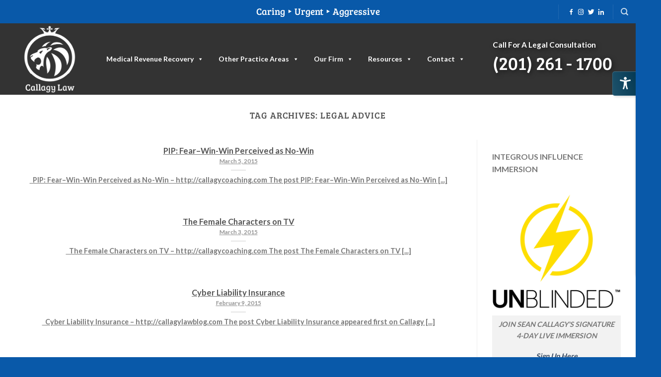

--- FILE ---
content_type: text/html; charset=UTF-8
request_url: https://callagylaw.com/tag/legal-advice/page/2/
body_size: 238260
content:
<!DOCTYPE html>


<html lang="en-US" class="loading-site no-js"> 
<head>
	<meta charset="UTF-8" /><link rel="preload" href="https://callagylaw.com/wp-content/cache/fvm/min/1768395172-cssa93c17e248798d4af7b0f517db9686f7240fad6bd75121008647180782fc3.css" as="style" media="all"  />
<link rel="preload" href="https://callagylaw.com/wp-content/cache/fvm/min/1768395172-js54922cf68c822b6edc80936640fd0f8005175d7ff6cc00285febf09897740a.js" as="script" /><script data-cfasync="false">if(navigator.userAgent.match(/MSIE|Internet Explorer/i)||navigator.userAgent.match(/Trident\/7\..*?rv:11/i)){var href=document.location.href;if(!href.match(/[?&]iebrowser/)){if(href.indexOf("?")==-1){if(href.indexOf("#")==-1){document.location.href=href+"?iebrowser=1"}else{document.location.href=href.replace("#","?iebrowser=1#")}}else{if(href.indexOf("#")==-1){document.location.href=href+"&iebrowser=1"}else{document.location.href=href.replace("#","&iebrowser=1#")}}}}</script>
<script data-cfasync="false">class FVMLoader{constructor(e){this.triggerEvents=e,this.eventOptions={passive:!0},this.userEventListener=this.triggerListener.bind(this),this.delayedScripts={normal:[],async:[],defer:[]},this.allJQueries=[]}_addUserInteractionListener(e){this.triggerEvents.forEach(t=>window.addEventListener(t,e.userEventListener,e.eventOptions))}_removeUserInteractionListener(e){this.triggerEvents.forEach(t=>window.removeEventListener(t,e.userEventListener,e.eventOptions))}triggerListener(){this._removeUserInteractionListener(this),"loading"===document.readyState?document.addEventListener("DOMContentLoaded",this._loadEverythingNow.bind(this)):this._loadEverythingNow()}async _loadEverythingNow(){this._runAllDelayedCSS(),this._delayEventListeners(),this._delayJQueryReady(this),this._handleDocumentWrite(),this._registerAllDelayedScripts(),await this._loadScriptsFromList(this.delayedScripts.normal),await this._loadScriptsFromList(this.delayedScripts.defer),await this._loadScriptsFromList(this.delayedScripts.async),await this._triggerDOMContentLoaded(),await this._triggerWindowLoad(),window.dispatchEvent(new Event("wpr-allScriptsLoaded"))}_registerAllDelayedScripts(){document.querySelectorAll("script[type=fvmdelay]").forEach(e=>{e.hasAttribute("src")?e.hasAttribute("async")&&!1!==e.async?this.delayedScripts.async.push(e):e.hasAttribute("defer")&&!1!==e.defer||"module"===e.getAttribute("data-type")?this.delayedScripts.defer.push(e):this.delayedScripts.normal.push(e):this.delayedScripts.normal.push(e)})}_runAllDelayedCSS(){document.querySelectorAll("link[rel=fvmdelay]").forEach(e=>{e.setAttribute("rel","stylesheet")})}async _transformScript(e){return await this._requestAnimFrame(),new Promise(t=>{const n=document.createElement("script");let r;[...e.attributes].forEach(e=>{let t=e.nodeName;"type"!==t&&("data-type"===t&&(t="type",r=e.nodeValue),n.setAttribute(t,e.nodeValue))}),e.hasAttribute("src")?(n.addEventListener("load",t),n.addEventListener("error",t)):(n.text=e.text,t()),e.parentNode.replaceChild(n,e)})}async _loadScriptsFromList(e){const t=e.shift();return t?(await this._transformScript(t),this._loadScriptsFromList(e)):Promise.resolve()}_delayEventListeners(){let e={};function t(t,n){!function(t){function n(n){return e[t].eventsToRewrite.indexOf(n)>=0?"wpr-"+n:n}e[t]||(e[t]={originalFunctions:{add:t.addEventListener,remove:t.removeEventListener},eventsToRewrite:[]},t.addEventListener=function(){arguments[0]=n(arguments[0]),e[t].originalFunctions.add.apply(t,arguments)},t.removeEventListener=function(){arguments[0]=n(arguments[0]),e[t].originalFunctions.remove.apply(t,arguments)})}(t),e[t].eventsToRewrite.push(n)}function n(e,t){let n=e[t];Object.defineProperty(e,t,{get:()=>n||function(){},set(r){e["wpr"+t]=n=r}})}t(document,"DOMContentLoaded"),t(window,"DOMContentLoaded"),t(window,"load"),t(window,"pageshow"),t(document,"readystatechange"),n(document,"onreadystatechange"),n(window,"onload"),n(window,"onpageshow")}_delayJQueryReady(e){let t=window.jQuery;Object.defineProperty(window,"jQuery",{get:()=>t,set(n){if(n&&n.fn&&!e.allJQueries.includes(n)){n.fn.ready=n.fn.init.prototype.ready=function(t){e.domReadyFired?t.bind(document)(n):document.addEventListener("DOMContentLoaded2",()=>t.bind(document)(n))};const t=n.fn.on;n.fn.on=n.fn.init.prototype.on=function(){if(this[0]===window){function e(e){return e.split(" ").map(e=>"load"===e||0===e.indexOf("load.")?"wpr-jquery-load":e).join(" ")}"string"==typeof arguments[0]||arguments[0]instanceof String?arguments[0]=e(arguments[0]):"object"==typeof arguments[0]&&Object.keys(arguments[0]).forEach(t=>{delete Object.assign(arguments[0],{[e(t)]:arguments[0][t]})[t]})}return t.apply(this,arguments),this},e.allJQueries.push(n)}t=n}})}async _triggerDOMContentLoaded(){this.domReadyFired=!0,await this._requestAnimFrame(),document.dispatchEvent(new Event("DOMContentLoaded2")),await this._requestAnimFrame(),window.dispatchEvent(new Event("DOMContentLoaded2")),await this._requestAnimFrame(),document.dispatchEvent(new Event("wpr-readystatechange")),await this._requestAnimFrame(),document.wpronreadystatechange&&document.wpronreadystatechange()}async _triggerWindowLoad(){await this._requestAnimFrame(),window.dispatchEvent(new Event("wpr-load")),await this._requestAnimFrame(),window.wpronload&&window.wpronload(),await this._requestAnimFrame(),this.allJQueries.forEach(e=>e(window).trigger("wpr-jquery-load")),window.dispatchEvent(new Event("wpr-pageshow")),await this._requestAnimFrame(),window.wpronpageshow&&window.wpronpageshow()}_handleDocumentWrite(){const e=new Map;document.write=document.writeln=function(t){const n=document.currentScript,r=document.createRange(),i=n.parentElement;let a=e.get(n);void 0===a&&(a=n.nextSibling,e.set(n,a));const s=document.createDocumentFragment();r.setStart(s,0),s.appendChild(r.createContextualFragment(t)),i.insertBefore(s,a)}}async _requestAnimFrame(){return new Promise(e=>requestAnimationFrame(e))}static run(){const e=new FVMLoader(["keydown","mousemove","touchmove","touchstart","touchend","wheel"]);e._addUserInteractionListener(e)}}FVMLoader.run();</script><meta name="google-site-verification" content="yzwBtg10nWpifAAz1uUfz-XkX6Ldz1wsxEUTUPHmIG0" /><meta name="google-site-verification" content="xhhN8H8-tT4zv_MavSA5KBZqIRgohSDLWq0Zye9pDbs" /><meta name="msvalidate.01" content="CEA3C3ECCB595B8AD880712F141C92D9" /><meta name='robots' content='noindex, follow' /><meta name="viewport" content="width=device-width, initial-scale=1" /><title>legal advice &#8211; Page 2 &#8211; Callagy Law</title><meta name="description" content="on CallagyLaw.com." /><meta property="og:locale" content="en_US" /><meta property="og:type" content="article" /><meta property="og:title" content="legal advice Archives" /><meta property="og:description" content="on CallagyLaw.com." /><meta property="og:url" content="https://callagylaw.com/tag/legal-advice/" /><meta property="og:site_name" content="Callagy Law" /><meta property="og:image" content="https://callagylaw.com/wp-content/uploads/2018/11/home-yt-test.jpg" /><meta property="og:image:width" content="766" /><meta property="og:image:height" content="430" /><meta property="og:image:type" content="image/jpeg" /><meta name="twitter:card" content="summary_large_image" /><meta name="twitter:site" content="@callagylaw" /><link rel="alternate" type="application/rss+xml" title="Callagy Law &raquo; Feed" href="https://callagylaw.com/feed/" /><script type="application/ld+json">{"@context":"https:\/\/schema.org","@graph":[{"@context":"https:\/\/schema.org","@type":"SiteNavigationElement","id":"site-navigation","name":"Medical Revenue Recovery","url":"https:\/\/callagylaw.com\/category\/medical-revenue-recovery\/"},{"@context":"https:\/\/schema.org","@type":"SiteNavigationElement","id":"site-navigation","name":"Physician Reimbursement","url":"https:\/\/callagylaw.com\/physician-reimbursement-attorneys\/"},{"@context":"https:\/\/schema.org","@type":"SiteNavigationElement","id":"site-navigation","name":"PIP \/ No-Fault Arbitration","url":"https:\/\/callagylaw.com\/pip-no-fault-arbitration-lawyers\/"},{"@context":"https:\/\/schema.org","@type":"SiteNavigationElement","id":"site-navigation","name":"Workers\u2019 Compensation Recovery","url":"https:\/\/callagylaw.com\/workers-compensation-recovery-attorneys\/"},{"@context":"https:\/\/schema.org","@type":"SiteNavigationElement","id":"site-navigation","name":"Hospital Reimbursement","url":"https:\/\/callagylaw.com\/hospital-reimbursement-attorneys\/"},{"@context":"https:\/\/schema.org","@type":"SiteNavigationElement","id":"site-navigation","name":"ERISA Litigation Claim Attorneys","url":"https:\/\/callagylaw.com\/erisa-litigation-claim-attorneys\/"},{"@context":"https:\/\/schema.org","@type":"SiteNavigationElement","id":"site-navigation","name":"Healthcare Arbitration","url":"https:\/\/callagylaw.com\/healthcare-arbitration-lawyers\/"},{"@context":"https:\/\/schema.org","@type":"SiteNavigationElement","id":"site-navigation","name":"Other Practice Areas","url":"\/practiceareas\/"},{"@context":"https:\/\/schema.org","@type":"SiteNavigationElement","id":"site-navigation","name":"Personal Injury","url":"https:\/\/callagylaw.com\/category\/personal-injury\/"},{"@context":"https:\/\/schema.org","@type":"SiteNavigationElement","id":"site-navigation","name":"Bicycle Accident","url":"https:\/\/callagylaw.com\/new-jersey-bicycle-accident-lawyers\/"},{"@context":"https:\/\/schema.org","@type":"SiteNavigationElement","id":"site-navigation","name":"Brain Injury","url":"https:\/\/callagylaw.com\/new-jersey-brain-injury-attorneys\/"},{"@context":"https:\/\/schema.org","@type":"SiteNavigationElement","id":"site-navigation","name":"Bus Accident","url":"https:\/\/callagylaw.com\/new-jersey-bus-accident-lawyers\/"},{"@context":"https:\/\/schema.org","@type":"SiteNavigationElement","id":"site-navigation","name":"Car Accident","url":"https:\/\/callagylaw.com\/new-jersey-car-accident-lawyers\/"},{"@context":"https:\/\/schema.org","@type":"SiteNavigationElement","id":"site-navigation","name":"Construction Accident","url":"https:\/\/callagylaw.com\/new-jersey-construction-accident-lawyers\/"},{"@context":"https:\/\/schema.org","@type":"SiteNavigationElement","id":"site-navigation","name":"Hit and Run","url":"https:\/\/callagylaw.com\/new-jersey-hit-and-run-attorneys\/"},{"@context":"https:\/\/schema.org","@type":"SiteNavigationElement","id":"site-navigation","name":"Motorcycle Accident","url":"https:\/\/callagylaw.com\/new-jersey-motorcycle-accident-lawyers\/"},{"@context":"https:\/\/schema.org","@type":"SiteNavigationElement","id":"site-navigation","name":"Negligent Supervision","url":"https:\/\/callagylaw.com\/new-jersey-negligent-supervision-attorneys\/"},{"@context":"https:\/\/schema.org","@type":"SiteNavigationElement","id":"site-navigation","name":"Nursing Home Negligence","url":"https:\/\/callagylaw.com\/new-jersey-nursing-home-negligence-attorneys\/"},{"@context":"https:\/\/schema.org","@type":"SiteNavigationElement","id":"site-navigation","name":"Pedestrian Accident","url":"https:\/\/callagylaw.com\/new-jersey-pedestrian-accident-lawyers\/"},{"@context":"https:\/\/schema.org","@type":"SiteNavigationElement","id":"site-navigation","name":"Slip and Fall","url":"https:\/\/callagylaw.com\/new-jersey-slip-and-fall-lawyers\/"},{"@context":"https:\/\/schema.org","@type":"SiteNavigationElement","id":"site-navigation","name":"Truck Accident","url":"https:\/\/callagylaw.com\/new-jersey-truck-accident-lawyers\/"},{"@context":"https:\/\/schema.org","@type":"SiteNavigationElement","id":"site-navigation","name":"Train Accident","url":"https:\/\/callagylaw.com\/new-jersey-train-accident-attorneys\/"},{"@context":"https:\/\/schema.org","@type":"SiteNavigationElement","id":"site-navigation","name":"Wrongful Death","url":"https:\/\/callagylaw.com\/new-jersey-wrongful-death-lawyers\/"},{"@context":"https:\/\/schema.org","@type":"SiteNavigationElement","id":"site-navigation","name":"Workers Compensation","url":"https:\/\/callagylaw.com\/new-jersey-workers-compensation-attorneys\/"},{"@context":"https:\/\/schema.org","@type":"SiteNavigationElement","id":"site-navigation","name":"Business Litigation","url":"https:\/\/callagylaw.com\/business-litigation-lawyers\/"},{"@context":"https:\/\/schema.org","@type":"SiteNavigationElement","id":"site-navigation","name":"Business Disputes","url":"https:\/\/callagylaw.com\/business-dispute-attorneys\/"},{"@context":"https:\/\/schema.org","@type":"SiteNavigationElement","id":"site-navigation","name":"Business Justice Attorneys","url":"https:\/\/callagylaw.com\/new-jersey-business-justice-attorneys\/"},{"@context":"https:\/\/schema.org","@type":"SiteNavigationElement","id":"site-navigation","name":"Employment Counseling and Litigation","url":"https:\/\/callagylaw.com\/employment-counseling-and-litigation-attorneys\/"},{"@context":"https:\/\/schema.org","@type":"SiteNavigationElement","id":"site-navigation","name":"Shareholder\/Partner Issues","url":"https:\/\/callagylaw.com\/shareholder-partner-issue-attorneys\/"},{"@context":"https:\/\/schema.org","@type":"SiteNavigationElement","id":"site-navigation","name":"Shareholder Derivative Actions","url":"https:\/\/callagylaw.com\/shareholder-derivative-action-lawyers\/"},{"@context":"https:\/\/schema.org","@type":"SiteNavigationElement","id":"site-navigation","name":"Protecting Your Business","url":"https:\/\/callagylaw.com\/new-jersey-business-law-attorneys\/"},{"@context":"https:\/\/schema.org","@type":"SiteNavigationElement","id":"site-navigation","name":"Business Dissolutions","url":"https:\/\/callagylaw.com\/new-jersey-business-dissolution-attorneys\/"},{"@context":"https:\/\/schema.org","@type":"SiteNavigationElement","id":"site-navigation","name":"Business Transactions","url":"https:\/\/callagylaw.com\/new-jersey-business-transaction-attorneys\/"},{"@context":"https:\/\/schema.org","@type":"SiteNavigationElement","id":"site-navigation","name":"Buying\/Selling a Business","url":"https:\/\/callagylaw.com\/new-jersey-business-sales-and-acquisition-attorneys\/"},{"@context":"https:\/\/schema.org","@type":"SiteNavigationElement","id":"site-navigation","name":"Corporate Entity Formation","url":"https:\/\/callagylaw.com\/new-jersey-corporate-entity-formation-attorneys\/"},{"@context":"https:\/\/schema.org","@type":"SiteNavigationElement","id":"site-navigation","name":"Director and Officers Duties","url":"https:\/\/callagylaw.com\/new-jersey-business-director-and-officer-attorneys\/"},{"@context":"https:\/\/schema.org","@type":"SiteNavigationElement","id":"site-navigation","name":"Executive Compensation","url":"https:\/\/callagylaw.com\/new-jersey-executive-compensation-attorneys\/"},{"@context":"https:\/\/schema.org","@type":"SiteNavigationElement","id":"site-navigation","name":"Negotiating Vendor Agreements","url":"https:\/\/callagylaw.com\/new-jersey-vendor-negotiation-attorneys\/"},{"@context":"https:\/\/schema.org","@type":"SiteNavigationElement","id":"site-navigation","name":"Regulatory and Statutory Compliance","url":"https:\/\/callagylaw.com\/new-jersey-regulatory-and-statutory-compliance-attorneys\/"},{"@context":"https:\/\/schema.org","@type":"SiteNavigationElement","id":"site-navigation","name":"Employment Law","url":"https:\/\/callagylaw.com\/employment-law-attorneys\/"},{"@context":"https:\/\/schema.org","@type":"SiteNavigationElement","id":"site-navigation","name":"Age Discrimination","url":"https:\/\/callagylaw.com\/age-discrimination-attorneys\/"},{"@context":"https:\/\/schema.org","@type":"SiteNavigationElement","id":"site-navigation","name":"Disability Discrimination","url":"https:\/\/callagylaw.com\/disability-discrimination-attorneys\/"},{"@context":"https:\/\/schema.org","@type":"SiteNavigationElement","id":"site-navigation","name":"Gender Identity Discrimination","url":"https:\/\/callagylaw.com\/gender-identity-discrimination-attorneys\/"},{"@context":"https:\/\/schema.org","@type":"SiteNavigationElement","id":"site-navigation","name":"Race Discrimination","url":"https:\/\/callagylaw.com\/race-discrimination-attorneys\/"},{"@context":"https:\/\/schema.org","@type":"SiteNavigationElement","id":"site-navigation","name":"Religious Discrimination","url":"https:\/\/callagylaw.com\/religious-discrimination-attorneys\/"},{"@context":"https:\/\/schema.org","@type":"SiteNavigationElement","id":"site-navigation","name":"Sex Discrimination","url":"https:\/\/callagylaw.com\/sex-discrimination-attorneys\/"},{"@context":"https:\/\/schema.org","@type":"SiteNavigationElement","id":"site-navigation","name":"Family Law","url":"https:\/\/callagylaw.com\/category\/family-law\/"},{"@context":"https:\/\/schema.org","@type":"SiteNavigationElement","id":"site-navigation","name":"Alimony","url":"https:\/\/callagylaw.com\/new-jersey-alimony-lawyers\/"},{"@context":"https:\/\/schema.org","@type":"SiteNavigationElement","id":"site-navigation","name":"Appellate Law","url":"https:\/\/callagylaw.com\/new-jersey-appellate-law-attorneys\/"},{"@context":"https:\/\/schema.org","@type":"SiteNavigationElement","id":"site-navigation","name":"Child Custody","url":"https:\/\/callagylaw.com\/new-jersey-child-custody-lawyers\/"},{"@context":"https:\/\/schema.org","@type":"SiteNavigationElement","id":"site-navigation","name":"Child Custody College Expenses","url":"https:\/\/callagylaw.com\/new-jersey-childrens-college-expense-attorneys\/"},{"@context":"https:\/\/schema.org","@type":"SiteNavigationElement","id":"site-navigation","name":"Child Support","url":"https:\/\/callagylaw.com\/new-jersey-child-support-attorneys\/"},{"@context":"https:\/\/schema.org","@type":"SiteNavigationElement","id":"site-navigation","name":"Divorce","url":"https:\/\/callagylaw.com\/category\/divorce\/"},{"@context":"https:\/\/schema.org","@type":"SiteNavigationElement","id":"site-navigation","name":"Divorce for Business Owners","url":"https:\/\/callagylaw.com\/new-jersey-business-owner-divorce-attorneys\/"},{"@context":"https:\/\/schema.org","@type":"SiteNavigationElement","id":"site-navigation","name":"Divorce Mediation","url":"https:\/\/callagylaw.com\/new-jersey-divorce-mediation-lawyers\/"},{"@context":"https:\/\/schema.org","@type":"SiteNavigationElement","id":"site-navigation","name":"Domestic Violence","url":"https:\/\/callagylaw.com\/new-jersey-domestic-violence-attorneys\/"},{"@context":"https:\/\/schema.org","@type":"SiteNavigationElement","id":"site-navigation","name":"Prenuptial Agreements","url":"https:\/\/callagylaw.com\/new-jersey-prenuptial-agreement-attorneys\/"},{"@context":"https:\/\/schema.org","@type":"SiteNavigationElement","id":"site-navigation","name":"Property Distribution","url":"https:\/\/callagylaw.com\/new-jersey-property-distribution-attorneys\/"},{"@context":"https:\/\/schema.org","@type":"SiteNavigationElement","id":"site-navigation","name":"Understanding The Divorce Process","url":"https:\/\/callagylaw.com\/understanding-the-new-jersey-divorce-process\/"},{"@context":"https:\/\/schema.org","@type":"SiteNavigationElement","id":"site-navigation","name":"Getting Paid By Your Insurance Company","url":"https:\/\/callagylaw.com\/new-jersey-insurance-claims-attorneys\/"},{"@context":"https:\/\/schema.org","@type":"SiteNavigationElement","id":"site-navigation","name":"Auto Insurance\/Property Damage","url":"https:\/\/callagylaw.com\/new-jersey-auto-insurance-attorneys\/"},{"@context":"https:\/\/schema.org","@type":"SiteNavigationElement","id":"site-navigation","name":"All-risks Property Insurance","url":"https:\/\/callagylaw.com\/new-jersey-all-risks-property-insurance-attorneys\/"},{"@context":"https:\/\/schema.org","@type":"SiteNavigationElement","id":"site-navigation","name":"Commercial General Liability (CGL) Insurance","url":"https:\/\/callagylaw.com\/new-jersey-commercial-general-liability-insurance-attorneys\/"},{"@context":"https:\/\/schema.org","@type":"SiteNavigationElement","id":"site-navigation","name":"Disability Insurance","url":"https:\/\/callagylaw.com\/new-jersey-disability-insurance-attorneys\/"},{"@context":"https:\/\/schema.org","@type":"SiteNavigationElement","id":"site-navigation","name":"Health Insurance","url":"https:\/\/callagylaw.com\/new-jersey-health-insurance-attorneys\/"},{"@context":"https:\/\/schema.org","@type":"SiteNavigationElement","id":"site-navigation","name":"Insurance Agent\/Broker Negligence","url":"https:\/\/callagylaw.com\/new-jersey-insurance-agent-broker-negligence-attorneys\/"},{"@context":"https:\/\/schema.org","@type":"SiteNavigationElement","id":"site-navigation","name":"Life Insurance","url":"https:\/\/callagylaw.com\/new-jersey-life-insurance-attorneys\/"},{"@context":"https:\/\/schema.org","@type":"SiteNavigationElement","id":"site-navigation","name":"Long-term Care Insurance","url":"https:\/\/callagylaw.com\/new-jersey-long-term-care-insurance-attorneys\/"},{"@context":"https:\/\/schema.org","@type":"SiteNavigationElement","id":"site-navigation","name":"Marine\/Boat Insurance","url":"https:\/\/callagylaw.com\/new-jersey-marine-boat-insurance-attorneys\/"},{"@context":"https:\/\/schema.org","@type":"SiteNavigationElement","id":"site-navigation","name":"Wind & Flood Property Insurance","url":"https:\/\/callagylaw.com\/new-jersey-wind-and-flood-property-insurance-claims-attorneys\/"},{"@context":"https:\/\/schema.org","@type":"SiteNavigationElement","id":"site-navigation","name":"Real Estate Law","url":"https:\/\/callagylaw.com\/new-jersey-real-estate-attorneys\/"},{"@context":"https:\/\/schema.org","@type":"SiteNavigationElement","id":"site-navigation","name":"Commercial Purchase","url":"https:\/\/callagylaw.com\/new-jersey-commercial-purchase-attorneys\/"},{"@context":"https:\/\/schema.org","@type":"SiteNavigationElement","id":"site-navigation","name":"Commercial Sales","url":"https:\/\/callagylaw.com\/new-jersey-commercial-sales-attorneys\/"},{"@context":"https:\/\/schema.org","@type":"SiteNavigationElement","id":"site-navigation","name":"Commercial Lease Agreement","url":"https:\/\/callagylaw.com\/new-jersey-commercial-lease-agreement-attorneys\/"},{"@context":"https:\/\/schema.org","@type":"SiteNavigationElement","id":"site-navigation","name":"First-Time Home Buyer","url":"https:\/\/callagylaw.com\/new-jersey-first-time-home-buyer-attorneys\/"},{"@context":"https:\/\/schema.org","@type":"SiteNavigationElement","id":"site-navigation","name":"Lease Agreements","url":"https:\/\/callagylaw.com\/new-jersey-lease-agreement-attorneys\/"},{"@context":"https:\/\/schema.org","@type":"SiteNavigationElement","id":"site-navigation","name":"Real Estate Closing","url":"https:\/\/callagylaw.com\/new-jersey-real-estate-closing-attorneys\/"},{"@context":"https:\/\/schema.org","@type":"SiteNavigationElement","id":"site-navigation","name":"Refinancing","url":"https:\/\/callagylaw.com\/new-jersey-refinancing-attorneys\/"},{"@context":"https:\/\/schema.org","@type":"SiteNavigationElement","id":"site-navigation","name":"Residential Purchases","url":"https:\/\/callagylaw.com\/new-jersey-residential-property-purchase-attorneys\/"},{"@context":"https:\/\/schema.org","@type":"SiteNavigationElement","id":"site-navigation","name":"Residential Sales","url":"https:\/\/callagylaw.com\/new-jersey-residential-property-sales-attorneys\/"},{"@context":"https:\/\/schema.org","@type":"SiteNavigationElement","id":"site-navigation","name":"Title Review","url":"https:\/\/callagylaw.com\/new-jersey-title-review-attorneys\/"},{"@context":"https:\/\/schema.org","@type":"SiteNavigationElement","id":"site-navigation","name":"Wills, Trusts & Estates","url":"https:\/\/callagylaw.com\/new-jersey-wills-trusts-estates-attorneys\/"},{"@context":"https:\/\/schema.org","@type":"SiteNavigationElement","id":"site-navigation","name":"Estate Planning","url":"https:\/\/callagylaw.com\/new-jersey-estate-planning-lawyers\/"},{"@context":"https:\/\/schema.org","@type":"SiteNavigationElement","id":"site-navigation","name":"Estate Planning for Business Owners","url":"https:\/\/callagylaw.com\/new-jersey-business-owner-estate-planning-attorneys\/"},{"@context":"https:\/\/schema.org","@type":"SiteNavigationElement","id":"site-navigation","name":"Healthcare Directives","url":"https:\/\/callagylaw.com\/new-jersey-healthcare-directive-attorneys\/"},{"@context":"https:\/\/schema.org","@type":"SiteNavigationElement","id":"site-navigation","name":"Powers of Attorney","url":"https:\/\/callagylaw.com\/new-jersey-powers-of-attorney-lawyers\/"},{"@context":"https:\/\/schema.org","@type":"SiteNavigationElement","id":"site-navigation","name":"Probate","url":"https:\/\/callagylaw.com\/new-jersey-probate-attorneys\/"},{"@context":"https:\/\/schema.org","@type":"SiteNavigationElement","id":"site-navigation","name":"Trust Drafting","url":"https:\/\/callagylaw.com\/new-jersey-trust-attorneys\/"},{"@context":"https:\/\/schema.org","@type":"SiteNavigationElement","id":"site-navigation","name":"Will Contest","url":"https:\/\/callagylaw.com\/new-jersey-will-contest-attorneys\/"},{"@context":"https:\/\/schema.org","@type":"SiteNavigationElement","id":"site-navigation","name":"Will Drafting","url":"https:\/\/callagylaw.com\/new-jersey-will-drafting-attorneys\/"},{"@context":"https:\/\/schema.org","@type":"SiteNavigationElement","id":"site-navigation","name":"Our Firm","url":"\/about\/"},{"@context":"https:\/\/schema.org","@type":"SiteNavigationElement","id":"site-navigation","name":"Sean Callagy Esq","url":"https:\/\/callagylaw.com\/sean-callagy-esq\/"},{"@context":"https:\/\/schema.org","@type":"SiteNavigationElement","id":"site-navigation","name":"The Callagy Law Team","url":"https:\/\/callagylaw.com\/our-team\/"},{"@context":"https:\/\/schema.org","@type":"SiteNavigationElement","id":"site-navigation","name":"Testimonials","url":"https:\/\/callagylaw.com\/testimonials\/"},{"@context":"https:\/\/schema.org","@type":"SiteNavigationElement","id":"site-navigation","name":"Join Our Team","url":"https:\/\/callagylaw.com\/join-our-team\/"},{"@context":"https:\/\/schema.org","@type":"SiteNavigationElement","id":"site-navigation","name":"Resources","url":"https:\/\/callagylaw.com\/resources\/"},{"@context":"https:\/\/schema.org","@type":"SiteNavigationElement","id":"site-navigation","name":"Message of Empathy","url":"https:\/\/callagylaw.com\/2023\/10\/16\/an-empathetic-respectful-precise-and-direct-statement-and-prayer-regarding-the-october-7th-2023-act-of-terrorism-against-israel\/"},{"@context":"https:\/\/schema.org","@type":"SiteNavigationElement","id":"site-navigation","name":"Videos","url":"https:\/\/callagylaw.com\/educational-videos\/"},{"@context":"https:\/\/schema.org","@type":"SiteNavigationElement","id":"site-navigation","name":"Blog","url":"https:\/\/callagylaw.com\/blog\/"},{"@context":"https:\/\/schema.org","@type":"SiteNavigationElement","id":"site-navigation","name":"Business Law","url":"https:\/\/callagylaw.com\/category\/business-law\/"},{"@context":"https:\/\/schema.org","@type":"SiteNavigationElement","id":"site-navigation","name":"Commercial Litigation","url":"https:\/\/callagylaw.com\/category\/commercial-litigation\/"},{"@context":"https:\/\/schema.org","@type":"SiteNavigationElement","id":"site-navigation","name":"News &amp; Events","url":"https:\/\/callagylaw.com\/category\/firm-news\/"},{"@context":"https:\/\/schema.org","@type":"SiteNavigationElement","id":"site-navigation","name":"Free Legal Guides","url":"https:\/\/callagylaw.com\/free-legal-guides\/"},{"@context":"https:\/\/schema.org","@type":"SiteNavigationElement","id":"site-navigation","name":"Contact","url":"\/contact\/"},{"@context":"https:\/\/schema.org","@type":"SiteNavigationElement","id":"site-navigation","name":"Paramus, NJ Office","url":"https:\/\/callagylaw.com\/law-firm-in-paramus-nj\/"},{"@context":"https:\/\/schema.org","@type":"SiteNavigationElement","id":"site-navigation","name":"New York, NY Office","url":"https:\/\/callagylaw.com\/law-firm-in-new-york-ny\/"},{"@context":"https:\/\/schema.org","@type":"SiteNavigationElement","id":"site-navigation","name":"Phoenix, AZ Office","url":"https:\/\/callagylaw.com\/law-firm-in-phoenix-az\/"},{"@context":"https:\/\/schema.org","@type":"SiteNavigationElement","id":"site-navigation","name":"East Hanover, NJ Office","url":"https:\/\/callagylaw.com\/law-firm-in-east-hanover-nj\/"},{"@context":"https:\/\/schema.org","@type":"SiteNavigationElement","id":"site-navigation","name":"","url":"#"}]}</script><script type="application/ld+json">{"@context":"https:\/\/schema.org","@type":"BreadcrumbList","itemListElement":[{"@type":"ListItem","position":1,"item":{"@id":"https:\/\/callagylaw.com\/","name":"Home"}},{"@type":"ListItem","position":2,"item":{"@id":"https:\/\/callagylaw.com\/tag\/legal-advice\/page\/2\/","name":"legal advice"}}]}</script><link rel="stylesheet" href="https://callagylaw.com/wp-content/cache/fvm/min/1768395172-cssa93c17e248798d4af7b0f517db9686f7240fad6bd75121008647180782fc3.css" media="all" /><script data-cfasync='false' src='https://callagylaw.com/wp-content/cache/fvm/min/1768395172-js54922cf68c822b6edc80936640fd0f8005175d7ff6cc00285febf09897740a.js'></script>
<script defer='defer' src='https://callagylaw.com/wp-content/cache/fvm/min/1768395172-jsa05a6ea67f272492169b2be6beea9e3d1e47a67f26df614a02e7a19d7c40b0.js'></script>
	<link rel="profile" href="https://gmpg.org/xfn/11" />
	

	
<script>(function(w,d,s,l,i){w[l]=w[l]||[];w[l].push({'gtm.start':
new Date().getTime(),event:'gtm.js'});var f=d.getElementsByTagName(s)[0],
j=d.createElement(s),dl=l!='dataLayer'?'&l='+l:'';j.async=true;j.src=
'https://www.googletagmanager.com/gtm.js?id='+i+dl;f.parentNode.insertBefore(j,f);
})(window,document,'script','dataLayer','GTM-NLCNRT52');</script>


<script>(function(w,d,s,l,i){w[l]=w[l]||[];w[l].push({'gtm.start':
new Date().getTime(),event:'gtm.js'});var f=d.getElementsByTagName(s)[0],
j=d.createElement(s),dl=l!='dataLayer'?'&l='+l:'';j.async=true;j.src=
'https://www.googletagmanager.com/gtm.js?id='+i+dl;f.parentNode.insertBefore(j,f);
})(window,document,'script','dataLayer','GTM-K5P2529');</script>



<script async src="https://www.googletagmanager.com/gtag/js?id=UA-56384367-1"></script>

<script>
  window.dataLayer = window.dataLayer || [];
  function gtag(){dataLayer.push(arguments);}
  gtag('js', new Date());

  gtag('config', 'UA-56384367-1');
</script>


			<script>
			window.flatStyles = window.flatStyles || ''

			window.lightspeedOptimizeStylesheet = function () {
				const currentStylesheet = document.querySelector( '.tcb-lightspeed-style:not([data-ls-optimized])' )

				if ( currentStylesheet ) {
					try {
						if ( currentStylesheet.sheet && currentStylesheet.sheet.cssRules ) {
							if ( window.flatStyles ) {
								if ( this.optimizing ) {
									setTimeout( window.lightspeedOptimizeStylesheet.bind( this ), 24 )
								} else {
									this.optimizing = true;

									let rulesIndex = 0;

									while ( rulesIndex < currentStylesheet.sheet.cssRules.length ) {
										const rule = currentStylesheet.sheet.cssRules[ rulesIndex ]
										/* remove rules that already exist in the page */
										if ( rule.type === CSSRule.STYLE_RULE && window.flatStyles.includes( `${rule.selectorText}{` ) ) {
											currentStylesheet.sheet.deleteRule( rulesIndex )
										} else {
											rulesIndex ++
										}
									}
									/* optimize, mark it such, move to the next file, append the styles we have until now */
									currentStylesheet.setAttribute( 'data-ls-optimized', '1' )

									window.flatStyles += currentStylesheet.innerHTML

									this.optimizing = false
								}
							} else {
								window.flatStyles = currentStylesheet.innerHTML
								currentStylesheet.setAttribute( 'data-ls-optimized', '1' )
							}
						}
					} catch ( error ) {
						console.warn( error )
					}

					if ( currentStylesheet.parentElement.tagName !== 'HEAD' ) {
						/* always make sure that those styles end up in the head */
						const stylesheetID = currentStylesheet.id;
						/**
						 * make sure that there is only one copy of the css
						 * e.g display CSS
						 */
						if ( ( ! stylesheetID || ( stylesheetID && ! document.querySelector( `head #${stylesheetID}` ) ) ) ) {
							document.head.prepend( currentStylesheet )
						} else {
							currentStylesheet.remove();
						}
					}
				}
			}

			window.lightspeedOptimizeFlat = function ( styleSheetElement ) {
				if ( document.querySelectorAll( 'link[href*="thrive_flat.css"]' ).length > 1 ) {
					/* disable this flat if we already have one */
					styleSheetElement.setAttribute( 'disabled', true )
				} else {
					/* if this is the first one, make sure he's in head */
					if ( styleSheetElement.parentElement.tagName !== 'HEAD' ) {
						document.head.append( styleSheetElement )
					}
				}
			}
		</script>
		<script>(function(html){html.className = html.className.replace(/\bno-js\b/,'js')})(document.documentElement);</script>


            <script data-no-defer="1" data-ezscrex="false" data-cfasync="false" data-pagespeed-no-defer data-cookieconsent="ignore">
                var ctPublicFunctions = {"_ajax_nonce":"8a1f7d0cab","_rest_nonce":"0c3fe15b3c","_ajax_url":"\/wp-admin\/admin-ajax.php","_rest_url":"https:\/\/callagylaw.com\/wp-json\/","data__cookies_type":"native","data__ajax_type":"rest","text__wait_for_decoding":"Decoding the contact data, let us a few seconds to finish. Anti-Spam by CleanTalk","cookiePrefix":"","wprocket_detected":false}
            </script>
        
            <script data-no-defer="1" data-ezscrex="false" data-cfasync="false" data-pagespeed-no-defer data-cookieconsent="ignore">
                var ctPublic = {"_ajax_nonce":"8a1f7d0cab","settings__forms__check_internal":"0","settings__forms__check_external":"0","settings__forms__search_test":"1","settings__data__bot_detector_enabled":0,"blog_home":"https:\/\/callagylaw.com\/","pixel__setting":"3","pixel__enabled":true,"pixel__url":"https:\/\/moderate6-v4.cleantalk.org\/pixel\/cd1cab1d91a8d1aa776621299594a05f.gif?gclid=cd1cab1d91a8d1aa776621299594a05f","data__email_check_before_post":"1","data__cookies_type":"native","data__key_is_ok":true,"data__visible_fields_required":true,"data__to_local_storage":[],"wl_brandname":"Anti-Spam by CleanTalk","wl_brandname_short":"CleanTalk","ct_checkjs_key":"1ddbe5eb7627050811311c2d0299f0c2664ad5e9fed6f17e62d2bcb63584eaf1","emailEncoderPassKey":"621b4b8637335024b2349623b656a282","bot_detector_forms_excluded":"W10=","advancedCacheExists":true,"varnishCacheExists":false,"wc_ajax_add_to_cart":true}
            </script>
        
	
	
	
	
	
	
	
	
	
	
	
	
	
	
	
	











<style id='classic-theme-styles-inline-css' type='text/css' media="all">/*! This file is auto-generated */
.wp-block-button__link{color:#fff;background-color:#32373c;border-radius:9999px;box-shadow:none;text-decoration:none;padding:calc(.667em + 2px) calc(1.333em + 2px);font-size:1.125em}.wp-block-file__button{background:#32373c;color:#fff;text-decoration:none}</style>







<style id='ez-toc-inline-css' type='text/css' media="all">div#ez-toc-container .ez-toc-title{font-size:120%}div#ez-toc-container .ez-toc-title{font-weight:500}div#ez-toc-container ul li,div#ez-toc-container ul li a{font-size:95%}div#ez-toc-container ul li,div#ez-toc-container ul li a{font-weight:500}div#ez-toc-container nav ul ul li{font-size:90%}</style>



<style id='__EPYT__style-inline-css' type='text/css' media="all">.epyt-gallery-thumb{width:33.333%}</style>

<style id='flatsome-main-inline-css' type='text/css' media="all">@font-face{font-family:"fl-icons";font-display:block;src:url(https://callagylaw.com/wp-content/themes/flatsome/assets/css/icons/fl-icons.woff?v=3.16.4) format("woff")}</style>

<script>
            window._nslDOMReady = function (callback) {
                if ( document.readyState === "complete" || document.readyState === "interactive" ) {
                    callback();
                } else {
                    document.addEventListener( "DOMContentLoaded", callback );
                }
            };
            </script>

<script id="video-lightbox-js-extra">
/* <![CDATA[ */
var vlpp_vars = {"prettyPhoto_rel":"wp-video-lightbox","animation_speed":"fast","slideshow":"5000","autoplay_slideshow":"false","opacity":"0.8","show_title":"true","allow_resize":"true","allow_expand":"true","default_width":"640","default_height":"480","counter_separator_label":"\/","theme":"pp_default","horizontal_padding":"20","hideflash":"false","wmode":"opaque","autoplay":"true","modal":"false","deeplinking":"false","overlay_gallery":"true","overlay_gallery_max":"30","keyboard_shortcuts":"true","ie6_fallback":"true"};
/* ]]> */
</script>


<script id="__ytprefs__-js-extra">
/* <![CDATA[ */
var _EPYT_ = {"ajaxurl":"https:\/\/callagylaw.com\/wp-admin\/admin-ajax.php","security":"97ab57aa8d","gallery_scrolloffset":"20","eppathtoscripts":"https:\/\/callagylaw.com\/wp-content\/plugins\/youtube-embed-plus\/scripts\/","eppath":"https:\/\/callagylaw.com\/wp-content\/plugins\/youtube-embed-plus\/","epresponsiveselector":"[\"iframe.__youtube_prefs__\"]","epdovol":"1","version":"14.2.1.2","evselector":"iframe.__youtube_prefs__[src], iframe[src*=\"youtube.com\/embed\/\"], iframe[src*=\"youtube-nocookie.com\/embed\/\"]","ajax_compat":"","maxres_facade":"eager","ytapi_load":"light","pause_others":"","stopMobileBuffer":"1","facade_mode":"","not_live_on_channel":"","vi_active":"","vi_js_posttypes":[]};
/* ]]> */
</script>

<style media="all">#category-posts-19-internal ul{padding:0}#category-posts-19-internal .cat-post-item img{max-width:initial;max-height:initial;margin:initial}#category-posts-19-internal .cat-post-author{margin-bottom:0}#category-posts-19-internal .cat-post-thumbnail{margin:5px 10px 5px 0}#category-posts-19-internal .cat-post-item:before{content:"";clear:both}#category-posts-19-internal .cat-post-excerpt-more{display:inline-block}#category-posts-19-internal .cat-post-item{list-style:none;margin:3px 0 10px;padding:3px 0}#category-posts-19-internal .cat-post-current .cat-post-title{font-weight:700;text-transform:uppercase}#category-posts-19-internal [class*=cat-post-tax]{font-size:.85em}#category-posts-19-internal [class*=cat-post-tax] *{display:inline-block}#category-posts-19-internal .cat-post-item:after{content:"";display:table;clear:both}#category-posts-19-internal .cat-post-item .cat-post-title{overflow:hidden;text-overflow:ellipsis;white-space:initial;display:-webkit-box;-webkit-line-clamp:2;-webkit-box-orient:vertical;padding-bottom:0!important}#category-posts-19-internal .cat-post-item:after{content:"";display:table;clear:both}#category-posts-19-internal .cat-post-thumbnail{display:block;float:left;margin:5px 10px 5px 0}#category-posts-19-internal .cat-post-crop{overflow:hidden;display:block}#category-posts-19-internal p{margin:5px 0 0 0}#category-posts-19-internal li>div{margin:5px 0 0 0;clear:both}#category-posts-19-internal .dashicons{vertical-align:middle}#category-posts-19-internal .cat-post-thumbnail .cat-post-crop img{height:80px}#category-posts-19-internal .cat-post-thumbnail .cat-post-crop img{width:80px}#category-posts-19-internal .cat-post-thumbnail .cat-post-crop img{object-fit:cover;max-width:100%;display:block}#category-posts-19-internal .cat-post-thumbnail .cat-post-crop-not-supported img{width:100%}#category-posts-19-internal .cat-post-thumbnail{max-width:100%}#category-posts-19-internal .cat-post-item img{margin:initial}#category-posts-17-internal ul{padding:0}#category-posts-17-internal .cat-post-item img{max-width:initial;max-height:initial;margin:initial}#category-posts-17-internal .cat-post-author{margin-bottom:0}#category-posts-17-internal .cat-post-thumbnail{margin:5px 10px 5px 0}#category-posts-17-internal .cat-post-item:before{content:"";clear:both}#category-posts-17-internal .cat-post-excerpt-more{display:inline-block}#category-posts-17-internal .cat-post-item{list-style:none;margin:3px 0 10px;padding:3px 0}#category-posts-17-internal .cat-post-current .cat-post-title{font-weight:700;text-transform:uppercase}#category-posts-17-internal [class*=cat-post-tax]{font-size:.85em}#category-posts-17-internal [class*=cat-post-tax] *{display:inline-block}#category-posts-17-internal .cat-post-item:after{content:"";display:table;clear:both}#category-posts-17-internal .cat-post-item .cat-post-title{overflow:hidden;text-overflow:ellipsis;white-space:initial;display:-webkit-box;-webkit-line-clamp:2;-webkit-box-orient:vertical;padding-bottom:0!important}#category-posts-17-internal .cat-post-item:after{content:"";display:table;clear:both}#category-posts-17-internal .cat-post-thumbnail{display:block;float:left;margin:5px 10px 5px 0}#category-posts-17-internal .cat-post-crop{overflow:hidden;display:block}#category-posts-17-internal p{margin:5px 0 0 0}#category-posts-17-internal li>div{margin:5px 0 0 0;clear:both}#category-posts-17-internal .dashicons{vertical-align:middle}#category-posts-17-internal .cat-post-thumbnail .cat-post-crop img{height:80px}#category-posts-17-internal .cat-post-thumbnail .cat-post-crop img{width:80px}#category-posts-17-internal .cat-post-thumbnail .cat-post-crop img{object-fit:cover;max-width:100%;display:block}#category-posts-17-internal .cat-post-thumbnail .cat-post-crop-not-supported img{width:100%}#category-posts-17-internal .cat-post-thumbnail{max-width:100%}#category-posts-17-internal .cat-post-item img{margin:initial}#category-posts-18-internal ul{padding:0}#category-posts-18-internal .cat-post-item img{max-width:initial;max-height:initial;margin:initial}#category-posts-18-internal .cat-post-author{margin-bottom:0}#category-posts-18-internal .cat-post-thumbnail{margin:5px 10px 5px 0}#category-posts-18-internal .cat-post-item:before{content:"";clear:both}#category-posts-18-internal .cat-post-excerpt-more{display:inline-block}#category-posts-18-internal .cat-post-item{list-style:none;margin:3px 0 10px;padding:3px 0}#category-posts-18-internal .cat-post-current .cat-post-title{font-weight:700;text-transform:uppercase}#category-posts-18-internal [class*=cat-post-tax]{font-size:.85em}#category-posts-18-internal [class*=cat-post-tax] *{display:inline-block}#category-posts-18-internal .cat-post-item:after{content:"";display:table;clear:both}#category-posts-18-internal .cat-post-item .cat-post-title{overflow:hidden;text-overflow:ellipsis;white-space:initial;display:-webkit-box;-webkit-line-clamp:2;-webkit-box-orient:vertical;padding-bottom:0!important}#category-posts-18-internal .cat-post-item:after{content:"";display:table;clear:both}#category-posts-18-internal .cat-post-thumbnail{display:block;float:left;margin:5px 10px 5px 0}#category-posts-18-internal .cat-post-crop{overflow:hidden;display:block}#category-posts-18-internal p{margin:5px 0 0 0}#category-posts-18-internal li>div{margin:5px 0 0 0;clear:both}#category-posts-18-internal .dashicons{vertical-align:middle}#category-posts-18-internal .cat-post-thumbnail .cat-post-crop img{height:80px}#category-posts-18-internal .cat-post-thumbnail .cat-post-crop img{width:80px}#category-posts-18-internal .cat-post-thumbnail .cat-post-crop img{object-fit:cover;max-width:100%;display:block}#category-posts-18-internal .cat-post-thumbnail .cat-post-crop-not-supported img{width:100%}#category-posts-18-internal .cat-post-thumbnail{max-width:100%}#category-posts-18-internal .cat-post-item img{margin:initial}#category-posts-16-internal ul{padding:0}#category-posts-16-internal .cat-post-item img{max-width:initial;max-height:initial;margin:initial}#category-posts-16-internal .cat-post-author{margin-bottom:0}#category-posts-16-internal .cat-post-thumbnail{margin:5px 10px 5px 0}#category-posts-16-internal .cat-post-item:before{content:"";clear:both}#category-posts-16-internal .cat-post-excerpt-more{display:inline-block}#category-posts-16-internal .cat-post-item{list-style:none;margin:3px 0 10px;padding:3px 0}#category-posts-16-internal .cat-post-current .cat-post-title{font-weight:700;text-transform:uppercase}#category-posts-16-internal [class*=cat-post-tax]{font-size:.85em}#category-posts-16-internal [class*=cat-post-tax] *{display:inline-block}#category-posts-16-internal .cat-post-item:after{content:"";display:table;clear:both}#category-posts-16-internal .cat-post-item .cat-post-title{overflow:hidden;text-overflow:ellipsis;white-space:initial;display:-webkit-box;-webkit-line-clamp:2;-webkit-box-orient:vertical;padding-bottom:0!important}#category-posts-16-internal .cat-post-item:after{content:"";display:table;clear:both}#category-posts-16-internal .cat-post-thumbnail{display:block;float:left;margin:5px 10px 5px 0}#category-posts-16-internal .cat-post-crop{overflow:hidden;display:block}#category-posts-16-internal p{margin:5px 0 0 0}#category-posts-16-internal li>div{margin:5px 0 0 0;clear:both}#category-posts-16-internal .dashicons{vertical-align:middle}#category-posts-16-internal .cat-post-thumbnail .cat-post-crop img{height:80px}#category-posts-16-internal .cat-post-thumbnail .cat-post-crop img{width:80px}#category-posts-16-internal .cat-post-thumbnail .cat-post-crop img{object-fit:cover;max-width:100%;display:block}#category-posts-16-internal .cat-post-thumbnail .cat-post-crop-not-supported img{width:100%}#category-posts-16-internal .cat-post-thumbnail{max-width:100%}#category-posts-16-internal .cat-post-item img{margin:initial}#category-posts-15-internal ul{padding:0}#category-posts-15-internal .cat-post-item img{max-width:initial;max-height:initial;margin:initial}#category-posts-15-internal .cat-post-author{margin-bottom:0}#category-posts-15-internal .cat-post-thumbnail{margin:5px 10px 5px 0}#category-posts-15-internal .cat-post-item:before{content:"";clear:both}#category-posts-15-internal .cat-post-excerpt-more{display:inline-block}#category-posts-15-internal .cat-post-item{list-style:none;margin:3px 0 10px;padding:3px 0}#category-posts-15-internal .cat-post-current .cat-post-title{font-weight:700;text-transform:uppercase}#category-posts-15-internal [class*=cat-post-tax]{font-size:.85em}#category-posts-15-internal [class*=cat-post-tax] *{display:inline-block}#category-posts-15-internal .cat-post-item:after{content:"";display:table;clear:both}#category-posts-15-internal .cat-post-item:after{content:"";display:table;clear:both}#category-posts-15-internal .cat-post-thumbnail{display:block;float:left;margin:5px 10px 5px 0}#category-posts-15-internal .cat-post-crop{overflow:hidden;display:block}#category-posts-15-internal p{margin:5px 0 0 0}#category-posts-15-internal li>div{margin:5px 0 0 0;clear:both}#category-posts-15-internal .dashicons{vertical-align:middle}#category-posts-13-internal ul{padding:0}#category-posts-13-internal .cat-post-item img{max-width:initial;max-height:initial;margin:initial}#category-posts-13-internal .cat-post-author{margin-bottom:0}#category-posts-13-internal .cat-post-thumbnail{margin:5px 10px 5px 0}#category-posts-13-internal .cat-post-item:before{content:"";clear:both}#category-posts-13-internal .cat-post-excerpt-more{display:inline-block}#category-posts-13-internal .cat-post-item{list-style:none;margin:3px 0 10px;padding:3px 0}#category-posts-13-internal .cat-post-current .cat-post-title{font-weight:700;text-transform:uppercase}#category-posts-13-internal [class*=cat-post-tax]{font-size:.85em}#category-posts-13-internal [class*=cat-post-tax] *{display:inline-block}#category-posts-13-internal .cat-post-item:after{content:"";display:table;clear:both}#category-posts-13-internal .cat-post-item .cat-post-title{overflow:hidden;text-overflow:ellipsis;white-space:initial;display:-webkit-box;-webkit-line-clamp:2;-webkit-box-orient:vertical;padding-bottom:0!important}#category-posts-13-internal .cat-post-item:after{content:"";display:table;clear:both}#category-posts-13-internal .cat-post-thumbnail{display:block;float:left;margin:5px 10px 5px 0}#category-posts-13-internal .cat-post-crop{overflow:hidden;display:block}#category-posts-13-internal p{margin:5px 0 0 0}#category-posts-13-internal li>div{margin:5px 0 0 0;clear:both}#category-posts-13-internal .dashicons{vertical-align:middle}#category-posts-13-internal .cat-post-thumbnail .cat-post-crop img{height:80px}#category-posts-13-internal .cat-post-thumbnail .cat-post-crop img{width:80px}#category-posts-13-internal .cat-post-thumbnail .cat-post-crop img{object-fit:cover;max-width:100%;display:block}#category-posts-13-internal .cat-post-thumbnail .cat-post-crop-not-supported img{width:100%}#category-posts-13-internal .cat-post-thumbnail{max-width:100%}#category-posts-13-internal .cat-post-item img{margin:initial}#category-posts-12-internal ul{padding:0}#category-posts-12-internal .cat-post-item img{max-width:initial;max-height:initial;margin:initial}#category-posts-12-internal .cat-post-author{margin-bottom:0}#category-posts-12-internal .cat-post-thumbnail{margin:5px 10px 5px 0}#category-posts-12-internal .cat-post-item:before{content:"";clear:both}#category-posts-12-internal .cat-post-excerpt-more{display:inline-block}#category-posts-12-internal .cat-post-item{list-style:none;margin:3px 0 10px;padding:3px 0}#category-posts-12-internal .cat-post-current .cat-post-title{font-weight:700;text-transform:uppercase}#category-posts-12-internal [class*=cat-post-tax]{font-size:.85em}#category-posts-12-internal [class*=cat-post-tax] *{display:inline-block}#category-posts-12-internal .cat-post-item:after{content:"";display:table;clear:both}#category-posts-12-internal .cat-post-item .cat-post-title{overflow:hidden;text-overflow:ellipsis;white-space:initial;display:-webkit-box;-webkit-line-clamp:2;-webkit-box-orient:vertical;padding-bottom:0!important}#category-posts-12-internal .cat-post-item:after{content:"";display:table;clear:both}#category-posts-12-internal .cat-post-thumbnail{display:block;float:left;margin:5px 10px 5px 0}#category-posts-12-internal .cat-post-crop{overflow:hidden;display:block}#category-posts-12-internal p{margin:5px 0 0 0}#category-posts-12-internal li>div{margin:5px 0 0 0;clear:both}#category-posts-12-internal .dashicons{vertical-align:middle}#category-posts-12-internal .cat-post-thumbnail .cat-post-crop img{height:80px}#category-posts-12-internal .cat-post-thumbnail .cat-post-crop img{width:80px}#category-posts-12-internal .cat-post-thumbnail .cat-post-crop img{object-fit:cover;max-width:100%;display:block}#category-posts-12-internal .cat-post-thumbnail .cat-post-crop-not-supported img{width:100%}#category-posts-12-internal .cat-post-thumbnail{max-width:100%}#category-posts-12-internal .cat-post-item img{margin:initial}#category-posts-11-internal ul{padding:0}#category-posts-11-internal .cat-post-item img{max-width:initial;max-height:initial;margin:initial}#category-posts-11-internal .cat-post-author{margin-bottom:0}#category-posts-11-internal .cat-post-thumbnail{margin:5px 10px 5px 0}#category-posts-11-internal .cat-post-item:before{content:"";clear:both}#category-posts-11-internal .cat-post-excerpt-more{display:inline-block}#category-posts-11-internal .cat-post-item{list-style:none;margin:3px 0 10px;padding:3px 0}#category-posts-11-internal .cat-post-current .cat-post-title{font-weight:700;text-transform:uppercase}#category-posts-11-internal [class*=cat-post-tax]{font-size:.85em}#category-posts-11-internal [class*=cat-post-tax] *{display:inline-block}#category-posts-11-internal .cat-post-item:after{content:"";display:table;clear:both}#category-posts-11-internal .cat-post-item .cat-post-title{overflow:hidden;text-overflow:ellipsis;white-space:initial;display:-webkit-box;-webkit-line-clamp:2;-webkit-box-orient:vertical;padding-bottom:0!important}#category-posts-11-internal .cat-post-item:after{content:"";display:table;clear:both}#category-posts-11-internal .cat-post-thumbnail{display:block;float:left;margin:5px 10px 5px 0}#category-posts-11-internal .cat-post-crop{overflow:hidden;display:block}#category-posts-11-internal p{margin:5px 0 0 0}#category-posts-11-internal li>div{margin:5px 0 0 0;clear:both}#category-posts-11-internal .dashicons{vertical-align:middle}#category-posts-11-internal .cat-post-thumbnail .cat-post-crop img{height:80px}#category-posts-11-internal .cat-post-thumbnail .cat-post-crop img{width:80px}#category-posts-11-internal .cat-post-thumbnail .cat-post-crop img{object-fit:cover;max-width:100%;display:block}#category-posts-11-internal .cat-post-thumbnail .cat-post-crop-not-supported img{width:100%}#category-posts-11-internal .cat-post-thumbnail{max-width:100%}#category-posts-11-internal .cat-post-item img{margin:initial}#category-posts-10-internal ul{padding:0}#category-posts-10-internal .cat-post-item img{max-width:initial;max-height:initial;margin:initial}#category-posts-10-internal .cat-post-author{margin-bottom:0}#category-posts-10-internal .cat-post-thumbnail{margin:5px 10px 5px 0}#category-posts-10-internal .cat-post-item:before{content:"";clear:both}#category-posts-10-internal .cat-post-excerpt-more{display:inline-block}#category-posts-10-internal .cat-post-item{list-style:none;margin:3px 0 10px;padding:3px 0}#category-posts-10-internal .cat-post-current .cat-post-title{font-weight:700;text-transform:uppercase}#category-posts-10-internal [class*=cat-post-tax]{font-size:.85em}#category-posts-10-internal [class*=cat-post-tax] *{display:inline-block}#category-posts-10-internal .cat-post-item:after{content:"";display:table;clear:both}#category-posts-10-internal .cat-post-item .cat-post-title{overflow:hidden;text-overflow:ellipsis;white-space:initial;display:-webkit-box;-webkit-line-clamp:2;-webkit-box-orient:vertical;padding-bottom:0!important}#category-posts-10-internal .cat-post-item:after{content:"";display:table;clear:both}#category-posts-10-internal .cat-post-thumbnail{display:block;float:left;margin:5px 10px 5px 0}#category-posts-10-internal .cat-post-crop{overflow:hidden;display:block}#category-posts-10-internal p{margin:5px 0 0 0}#category-posts-10-internal li>div{margin:5px 0 0 0;clear:both}#category-posts-10-internal .dashicons{vertical-align:middle}#category-posts-10-internal .cat-post-thumbnail .cat-post-crop img{height:80px}#category-posts-10-internal .cat-post-thumbnail .cat-post-crop img{width:80px}#category-posts-10-internal .cat-post-thumbnail .cat-post-crop img{object-fit:cover;max-width:100%;display:block}#category-posts-10-internal .cat-post-thumbnail .cat-post-crop-not-supported img{width:100%}#category-posts-10-internal .cat-post-thumbnail{max-width:100%}#category-posts-10-internal .cat-post-item img{margin:initial}#category-posts-9-internal ul{padding:0}#category-posts-9-internal .cat-post-item img{max-width:initial;max-height:initial;margin:initial}#category-posts-9-internal .cat-post-author{margin-bottom:0}#category-posts-9-internal .cat-post-thumbnail{margin:5px 10px 5px 0}#category-posts-9-internal .cat-post-item:before{content:"";clear:both}#category-posts-9-internal .cat-post-excerpt-more{display:inline-block}#category-posts-9-internal .cat-post-item{list-style:none;margin:3px 0 10px;padding:3px 0}#category-posts-9-internal .cat-post-current .cat-post-title{font-weight:700;text-transform:uppercase}#category-posts-9-internal [class*=cat-post-tax]{font-size:.85em}#category-posts-9-internal [class*=cat-post-tax] *{display:inline-block}#category-posts-9-internal .cat-post-item:after{content:"";display:table;clear:both}#category-posts-9-internal .cat-post-item .cat-post-title{overflow:hidden;text-overflow:ellipsis;white-space:initial;display:-webkit-box;-webkit-line-clamp:2;-webkit-box-orient:vertical;padding-bottom:0!important}#category-posts-9-internal .cat-post-item:after{content:"";display:table;clear:both}#category-posts-9-internal .cat-post-thumbnail{display:block;float:left;margin:5px 10px 5px 0}#category-posts-9-internal .cat-post-crop{overflow:hidden;display:block}#category-posts-9-internal p{margin:5px 0 0 0}#category-posts-9-internal li>div{margin:5px 0 0 0;clear:both}#category-posts-9-internal .dashicons{vertical-align:middle}#category-posts-9-internal .cat-post-thumbnail .cat-post-crop img{height:80px}#category-posts-9-internal .cat-post-thumbnail .cat-post-crop img{width:80px}#category-posts-9-internal .cat-post-thumbnail .cat-post-crop img{object-fit:cover;max-width:100%;display:block}#category-posts-9-internal .cat-post-thumbnail .cat-post-crop-not-supported img{width:100%}#category-posts-9-internal .cat-post-thumbnail{max-width:100%}#category-posts-9-internal .cat-post-item img{margin:initial}#category-posts-8-internal ul{padding:0}#category-posts-8-internal .cat-post-item img{max-width:initial;max-height:initial;margin:initial}#category-posts-8-internal .cat-post-author{margin-bottom:0}#category-posts-8-internal .cat-post-thumbnail{margin:5px 10px 5px 0}#category-posts-8-internal .cat-post-item:before{content:"";clear:both}#category-posts-8-internal .cat-post-excerpt-more{display:inline-block}#category-posts-8-internal .cat-post-item{list-style:none;margin:3px 0 10px;padding:3px 0}#category-posts-8-internal .cat-post-current .cat-post-title{font-weight:700;text-transform:uppercase}#category-posts-8-internal [class*=cat-post-tax]{font-size:.85em}#category-posts-8-internal [class*=cat-post-tax] *{display:inline-block}#category-posts-8-internal .cat-post-item:after{content:"";display:table;clear:both}#category-posts-8-internal .cat-post-item .cat-post-title{overflow:hidden;text-overflow:ellipsis;white-space:initial;display:-webkit-box;-webkit-line-clamp:2;-webkit-box-orient:vertical;padding-bottom:0!important}#category-posts-8-internal .cat-post-item:after{content:"";display:table;clear:both}#category-posts-8-internal .cat-post-thumbnail{display:block;float:left;margin:5px 10px 5px 0}#category-posts-8-internal .cat-post-crop{overflow:hidden;display:block}#category-posts-8-internal p{margin:5px 0 0 0}#category-posts-8-internal li>div{margin:5px 0 0 0;clear:both}#category-posts-8-internal .dashicons{vertical-align:middle}#category-posts-8-internal .cat-post-thumbnail .cat-post-crop img{height:80px}#category-posts-8-internal .cat-post-thumbnail .cat-post-crop img{width:80px}#category-posts-8-internal .cat-post-thumbnail .cat-post-crop img{object-fit:cover;max-width:100%;display:block}#category-posts-8-internal .cat-post-thumbnail .cat-post-crop-not-supported img{width:100%}#category-posts-8-internal .cat-post-thumbnail{max-width:100%}#category-posts-8-internal .cat-post-item img{margin:initial}#category-posts-7-internal ul{padding:0}#category-posts-7-internal .cat-post-item img{max-width:initial;max-height:initial;margin:initial}#category-posts-7-internal .cat-post-author{margin-bottom:0}#category-posts-7-internal .cat-post-thumbnail{margin:5px 10px 5px 0}#category-posts-7-internal .cat-post-item:before{content:"";clear:both}#category-posts-7-internal .cat-post-excerpt-more{display:inline-block}#category-posts-7-internal .cat-post-item{list-style:none;margin:3px 0 10px;padding:3px 0}#category-posts-7-internal .cat-post-current .cat-post-title{font-weight:700;text-transform:uppercase}#category-posts-7-internal [class*=cat-post-tax]{font-size:.85em}#category-posts-7-internal [class*=cat-post-tax] *{display:inline-block}#category-posts-7-internal .cat-post-item:after{content:"";display:table;clear:both}#category-posts-7-internal .cat-post-item .cat-post-title{overflow:hidden;text-overflow:ellipsis;white-space:initial;display:-webkit-box;-webkit-line-clamp:2;-webkit-box-orient:vertical;padding-bottom:0!important}#category-posts-7-internal .cat-post-item:after{content:"";display:table;clear:both}#category-posts-7-internal .cat-post-thumbnail{display:block;float:left;margin:5px 10px 5px 0}#category-posts-7-internal .cat-post-crop{overflow:hidden;display:block}#category-posts-7-internal p{margin:5px 0 0 0}#category-posts-7-internal li>div{margin:5px 0 0 0;clear:both}#category-posts-7-internal .dashicons{vertical-align:middle}#category-posts-7-internal .cat-post-thumbnail .cat-post-crop img{height:80px}#category-posts-7-internal .cat-post-thumbnail .cat-post-crop img{width:80px}#category-posts-7-internal .cat-post-thumbnail .cat-post-crop img{object-fit:cover;max-width:100%;display:block}#category-posts-7-internal .cat-post-thumbnail .cat-post-crop-not-supported img{width:100%}#category-posts-7-internal .cat-post-thumbnail{max-width:100%}#category-posts-7-internal .cat-post-item img{margin:initial}#category-posts-6-internal ul{padding:0}#category-posts-6-internal .cat-post-item img{max-width:initial;max-height:initial;margin:initial}#category-posts-6-internal .cat-post-author{margin-bottom:0}#category-posts-6-internal .cat-post-thumbnail{margin:5px 10px 5px 0}#category-posts-6-internal .cat-post-item:before{content:"";clear:both}#category-posts-6-internal .cat-post-excerpt-more{display:inline-block}#category-posts-6-internal .cat-post-item{list-style:none;margin:3px 0 10px;padding:3px 0}#category-posts-6-internal .cat-post-current .cat-post-title{font-weight:700;text-transform:uppercase}#category-posts-6-internal [class*=cat-post-tax]{font-size:.85em}#category-posts-6-internal [class*=cat-post-tax] *{display:inline-block}#category-posts-6-internal .cat-post-item:after{content:"";display:table;clear:both}#category-posts-6-internal .cat-post-item .cat-post-title{overflow:hidden;text-overflow:ellipsis;white-space:initial;display:-webkit-box;-webkit-line-clamp:2;-webkit-box-orient:vertical;padding-bottom:0!important}#category-posts-6-internal .cat-post-item:after{content:"";display:table;clear:both}#category-posts-6-internal .cat-post-thumbnail{display:block;float:left;margin:5px 10px 5px 0}#category-posts-6-internal .cat-post-crop{overflow:hidden;display:block}#category-posts-6-internal p{margin:5px 0 0 0}#category-posts-6-internal li>div{margin:5px 0 0 0;clear:both}#category-posts-6-internal .dashicons{vertical-align:middle}#category-posts-6-internal .cat-post-thumbnail .cat-post-crop img{height:80px}#category-posts-6-internal .cat-post-thumbnail .cat-post-crop img{width:80px}#category-posts-6-internal .cat-post-thumbnail .cat-post-crop img{object-fit:cover;max-width:100%;display:block}#category-posts-6-internal .cat-post-thumbnail .cat-post-crop-not-supported img{width:100%}#category-posts-6-internal .cat-post-thumbnail{max-width:100%}#category-posts-6-internal .cat-post-item img{margin:initial}#category-posts-5-internal ul{padding:0}#category-posts-5-internal .cat-post-item img{max-width:initial;max-height:initial;margin:initial}#category-posts-5-internal .cat-post-author{margin-bottom:0}#category-posts-5-internal .cat-post-thumbnail{margin:5px 10px 5px 0}#category-posts-5-internal .cat-post-item:before{content:"";clear:both}#category-posts-5-internal .cat-post-excerpt-more{display:inline-block}#category-posts-5-internal .cat-post-item{list-style:none;margin:3px 0 10px;padding:3px 0}#category-posts-5-internal .cat-post-current .cat-post-title{font-weight:700;text-transform:uppercase}#category-posts-5-internal [class*=cat-post-tax]{font-size:.85em}#category-posts-5-internal [class*=cat-post-tax] *{display:inline-block}#category-posts-5-internal .cat-post-item:after{content:"";display:table;clear:both}#category-posts-5-internal .cat-post-item .cat-post-title{overflow:hidden;text-overflow:ellipsis;white-space:initial;display:-webkit-box;-webkit-line-clamp:2;-webkit-box-orient:vertical;padding-bottom:0!important}#category-posts-5-internal .cat-post-item:after{content:"";display:table;clear:both}#category-posts-5-internal .cat-post-thumbnail{display:block;float:left;margin:5px 10px 5px 0}#category-posts-5-internal .cat-post-crop{overflow:hidden;display:block}#category-posts-5-internal p{margin:5px 0 0 0}#category-posts-5-internal li>div{margin:5px 0 0 0;clear:both}#category-posts-5-internal .dashicons{vertical-align:middle}#category-posts-5-internal .cat-post-thumbnail .cat-post-crop img{height:80px}#category-posts-5-internal .cat-post-thumbnail .cat-post-crop img{width:80px}#category-posts-5-internal .cat-post-thumbnail .cat-post-crop img{object-fit:cover;max-width:100%;display:block}#category-posts-5-internal .cat-post-thumbnail .cat-post-crop-not-supported img{width:100%}#category-posts-5-internal .cat-post-thumbnail{max-width:100%}#category-posts-5-internal .cat-post-item img{margin:initial}#category-posts-4-internal ul{padding:0}#category-posts-4-internal .cat-post-item img{max-width:initial;max-height:initial;margin:initial}#category-posts-4-internal .cat-post-author{margin-bottom:0}#category-posts-4-internal .cat-post-thumbnail{margin:5px 10px 5px 0}#category-posts-4-internal .cat-post-item:before{content:"";clear:both}#category-posts-4-internal .cat-post-excerpt-more{display:inline-block}#category-posts-4-internal .cat-post-item{list-style:none;margin:3px 0 10px;padding:3px 0}#category-posts-4-internal .cat-post-current .cat-post-title{font-weight:700;text-transform:uppercase}#category-posts-4-internal [class*=cat-post-tax]{font-size:.85em}#category-posts-4-internal [class*=cat-post-tax] *{display:inline-block}#category-posts-4-internal .cat-post-item:after{content:"";display:table;clear:both}#category-posts-4-internal .cat-post-item .cat-post-title{overflow:hidden;text-overflow:ellipsis;white-space:initial;display:-webkit-box;-webkit-line-clamp:2;-webkit-box-orient:vertical;padding-bottom:0!important}#category-posts-4-internal .cat-post-item:after{content:"";display:table;clear:both}#category-posts-4-internal .cat-post-thumbnail{display:block;float:left;margin:5px 10px 5px 0}#category-posts-4-internal .cat-post-crop{overflow:hidden;display:block}#category-posts-4-internal p{margin:5px 0 0 0}#category-posts-4-internal li>div{margin:5px 0 0 0;clear:both}#category-posts-4-internal .dashicons{vertical-align:middle}#category-posts-4-internal .cat-post-thumbnail .cat-post-crop img{height:80px}#category-posts-4-internal .cat-post-thumbnail .cat-post-crop img{width:80px}#category-posts-4-internal .cat-post-thumbnail .cat-post-crop img{object-fit:cover;max-width:100%;display:block}#category-posts-4-internal .cat-post-thumbnail .cat-post-crop-not-supported img{width:100%}#category-posts-4-internal .cat-post-thumbnail{max-width:100%}#category-posts-4-internal .cat-post-item img{margin:initial}#category-posts-3-internal ul{padding:0}#category-posts-3-internal .cat-post-item img{max-width:initial;max-height:initial;margin:initial}#category-posts-3-internal .cat-post-author{margin-bottom:0}#category-posts-3-internal .cat-post-thumbnail{margin:5px 10px 5px 0}#category-posts-3-internal .cat-post-item:before{content:"";clear:both}#category-posts-3-internal .cat-post-excerpt-more{display:inline-block}#category-posts-3-internal .cat-post-item{list-style:none;margin:3px 0 10px;padding:3px 0}#category-posts-3-internal .cat-post-current .cat-post-title{font-weight:700;text-transform:uppercase}#category-posts-3-internal [class*=cat-post-tax]{font-size:.85em}#category-posts-3-internal [class*=cat-post-tax] *{display:inline-block}#category-posts-3-internal .cat-post-item:after{content:"";display:table;clear:both}#category-posts-3-internal .cat-post-item .cat-post-title{overflow:hidden;text-overflow:ellipsis;white-space:initial;display:-webkit-box;-webkit-line-clamp:2;-webkit-box-orient:vertical;padding-bottom:0!important}#category-posts-3-internal .cat-post-item:after{content:"";display:table;clear:both}#category-posts-3-internal .cat-post-thumbnail{display:block;float:left;margin:5px 10px 5px 0}#category-posts-3-internal .cat-post-crop{overflow:hidden;display:block}#category-posts-3-internal p{margin:5px 0 0 0}#category-posts-3-internal li>div{margin:5px 0 0 0;clear:both}#category-posts-3-internal .dashicons{vertical-align:middle}#category-posts-3-internal .cat-post-thumbnail .cat-post-crop img{height:80px}#category-posts-3-internal .cat-post-thumbnail .cat-post-crop img{width:80px}#category-posts-3-internal .cat-post-thumbnail .cat-post-crop img{object-fit:cover;max-width:100%;display:block}#category-posts-3-internal .cat-post-thumbnail .cat-post-crop-not-supported img{width:100%}#category-posts-3-internal .cat-post-thumbnail{max-width:100%}#category-posts-3-internal .cat-post-item img{margin:initial}</style>
			
	
	<script>
            WP_VIDEO_LIGHTBOX_VERSION="1.9.12";
            WP_VID_LIGHTBOX_URL="https://callagylaw.com/wp-content/plugins/wp-video-lightbox";
                        function wpvl_paramReplace(name, string, value) {
                // Find the param with regex
                // Grab the first character in the returned string (should be ? or &)
                // Replace our href string with our new value, passing on the name and delimeter

                var re = new RegExp("[\?&]" + name + "=([^&#]*)");
                var matches = re.exec(string);
                var newString;

                if (matches === null) {
                    // if there are no params, append the parameter
                    newString = string + '?' + name + '=' + value;
                } else {
                    var delimeter = matches[0].charAt(0);
                    newString = string.replace(re, delimeter + name + "=" + value);
                }
                return newString;
            }
            </script><style media="all">.bg{opacity:0;transition:opacity 1s;-webkit-transition:opacity 1s}.bg-loaded{opacity:1}</style><style type="text/css" id="tve_global_variables" media="all">:root{--tcb-background-author-image:url(https://secure.gravatar.com/avatar/ae9f45c3804446bc3dd2796e86b6bc60?s=256&d=mm&r=g);--tcb-background-user-image:url();--tcb-background-featured-image-thumbnail:url(https://callagylaw.com/wp-content/plugins/thrive-leads/tcb/editor/css/images/featured_image.png)}</style><script id='nitro-telemetry-meta' nitro-exclude>window.NPTelemetryMetadata={missReason: (!window.NITROPACK_STATE ? 'cache not found' : 'hit'),pageType: 'post_tag',isEligibleForOptimization: true,}</script><script id='nitro-generic' nitro-exclude>(()=>{window.NitroPack=window.NitroPack||{coreVersion:"na",isCounted:!1};let e=document.createElement("script");if(e.src="https://nitroscripts.com/IiiaaMySxyhhLMkniurqTwdpUwOBeJwW",e.async=!0,e.id="nitro-script",document.head.appendChild(e),!window.NitroPack.isCounted){window.NitroPack.isCounted=!0;let t=()=>{navigator.sendBeacon("https://to.getnitropack.com/p",JSON.stringify({siteId:"IiiaaMySxyhhLMkniurqTwdpUwOBeJwW",url:window.location.href,isOptimized:!!window.IS_NITROPACK,coreVersion:"na",missReason:window.NPTelemetryMetadata?.missReason||"",pageType:window.NPTelemetryMetadata?.pageType||"",isEligibleForOptimization:!!window.NPTelemetryMetadata?.isEligibleForOptimization}))};(()=>{let e=()=>new Promise(e=>{"complete"===document.readyState?e():window.addEventListener("load",e)}),i=()=>new Promise(e=>{document.prerendering?document.addEventListener("prerenderingchange",e,{once:!0}):e()}),a=async()=>{await i(),await e(),t()};a()})(),window.addEventListener("pageshow",e=>{if(e.persisted){let i=document.prerendering||self.performance?.getEntriesByType?.("navigation")[0]?.activationStart>0;"visible"!==document.visibilityState||i||t()}})}})();</script>			
			
<link rel="icon" href="https://callagylaw.com/wp-content/uploads/2019/06/cropped-Callagy-Law-Logo-192x192.png" sizes="192x192" />


<style id="custom-css" type="text/css" media="all">:root{--primary-color:#446084}.container-width,.full-width .ubermenu-nav,.container,.row{max-width:1250px}.row.row-collapse{max-width:1220px}.row.row-small{max-width:1242.5px}.row.row-large{max-width:1280px}.header-main{height:144px}#logo img{max-height:144px}#logo{width:127px}#logo img{padding:3px 0}.header-top{min-height:47px}.transparent .header-main{height:90px}.transparent #logo img{max-height:90px}.has-transparent+.page-title:first-of-type,.has-transparent+#main>.page-title,.has-transparent+#main>div>.page-title,.has-transparent+#main .page-header-wrapper:first-of-type .page-title{padding-top:120px}.header.show-on-scroll,.stuck .header-main{height:110px!important}.stuck #logo img{max-height:110px!important}.header-bg-color{background-color:#333}.header-bottom{background-color:#f1f1f1}.header-main .nav>li>a{line-height:16px}.stuck .header-main .nav>li>a{line-height:50px}.header-bottom-nav>li>a{line-height:16px}@media (max-width:549px){.header-main{height:70px}#logo img{max-height:70px}}.main-menu-overlay{background-color:#000}.nav-dropdown-has-arrow.nav-dropdown-has-border li.has-dropdown:before{border-bottom-color:rgba(10,10,10,0)}.nav .nav-dropdown{border-color:rgba(10,10,10,0)}.nav-dropdown{font-size:90%}.nav-dropdown-has-arrow li.has-dropdown:after{border-bottom-color:#494949}.nav .nav-dropdown{background-color:#494949}.header-top{background-color:#0959a9!important}body{font-family:Lato,sans-serif}body{font-weight:400;font-style:normal}.nav>li>a{font-family:Lato,sans-serif}.mobile-sidebar-levels-2 .nav>li>ul>li>a{font-family:Lato,sans-serif}.nav>li>a,.mobile-sidebar-levels-2 .nav>li>ul>li>a{font-weight:700;font-style:normal}h1,h2,h3,h4,h5,h6,.heading-font,.off-canvas-center .nav-sidebar.nav-vertical>li>a{font-family:Lato,sans-serif}h1,h2,h3,h4,h5,h6,.heading-font,.banner h1,.banner h2{font-weight:700;font-style:normal}.alt-font{font-family:"Dancing Script",sans-serif}.alt-font{font-weight:400!important;font-style:normal!important}.footer-1{background-color:#353535}.footer-2{background-color:#353535}.absolute-footer,html{background-color:#0959a9}.nav-vertical-fly-out>li+li{border-top-width:1px;border-top-style:solid}.counter::before{content:"$"}#top-bar>div>div.flex-col.show-for-medium.flex-grow>ul>li{font-size:16px;font-family:'Bree Serif';font-style:normal;font-weight:400}.label-new.menu-item>a:after{content:"New"}.label-hot.menu-item>a:after{content:"Hot"}.label-sale.menu-item>a:after{content:"Sale"}.label-popular.menu-item>a:after{content:"Popular"}</style>		<style type="text/css" id="wp-custom-css" media="all">#counter-0{font-size:50px}#header li#mega-menu-item-39218 img{display:none}li#menu-item-39218 img{width:120px;margin-top:20px}#counter-1{font-size:50px}#calltext a{font-size:11.5pt;padding-top 15px;color:#FFF;text-shadow:3px 3px 10px rgba(0,0,0,.5)}#calltext a:hover{color:#ffd37b}#callnumber a{font-size:27.7pt;color:#FFF;text-shadow:3px 3px 10px rgba(0,0,0,.5)}#callnumber a:hover{color:#ffd37b}#footer>div.absolute-footer.dark.medium-text-center.small-text-center>div>div.footer-secondary.pull-right>div{display:none}.practicearea{border-left:dotted 3px;vertical-align:middle;position:relative}.homebanner{background-image:url(https://callagylaw.com/wp-content/uploads/2020/07/Background-Shapes3-01.png);height:600px}.homebanner h1{text-shadow:3px 3px 10px rgba(0,0,0,.5)}#hometext{text-shadow:3px 3px 10px rgba(0,0,0,.5)}.fixbackground{background-attachment:fixed}.valueprop{background-image:url(https://callagylaw.com/wp-content/uploads/2020/07/BG-Texture.jpg);background-attachment:fixed}.resultscircle{background-image:url(https://callagylaw.com/wp-content/uploads/2020/07/Callagy-Lion-White.png);height:650px;background-repeat:no-repeat;background-position:center;padding-top:345px}.step1{background-image:url(https://callagylaw.com/wp-content/uploads/2020/07/Circle1-01.png);background-repeat:no-repeat;background-position:center;min-height:275px;padding-top:55px}.step2{background-image:url(https://callagylaw.com/wp-content/uploads/2020/07/Circle2-01.png);background-repeat:no-repeat;background-position:center;min-height:275px;padding-top:55px}.step3{background-image:url(https://callagylaw.com/wp-content/uploads/2020/07/Circle3-01.png);background-repeat:no-repeat;background-position:center;min-height:275px;padding-top:55px}.step1 h2{text-shadow:3px 3px 10px rgba(0,0,0,.5)}.step2 h2{text-shadow:3px 3px 10px rgba(0,0,0,.5)}.step3 h2{text-shadow:3px 3px 10px rgba(0,0,0,.5)}main a{text-decoration:underline}.entry-meta{display:none}.post .post-date,.post .entry-meta{display:none}.flatsome_recent_posts .post_comments{display:none}.badge.absolute.top.post-date.badge-outline{display:none}.badge.post-date.badge-small.badge-outline{display:none}#menu-secondary-1{text-align:center}#masthead>div{width:95%}input.wpcf7-submit{text-transform:none}.wpcf7 input,textarea{border:1px solid #ccc;margin:0 10px 10px 0;border-radius:10px;box-shadow:0 2px 2px #ddd;-moz-box-shadow:0 2px 2px #ddd;-webkit-box-shadow:0 2px 2px #ddd}.icon-lock:before{content:""}.icon-user-o:before{content:""}.icon-chat:before,.icon-line:before{content:""}.icon-user:before{content:""}.icon-shopping-cart:before{content:""}.icon-tumblr:before{content:""}.icon-gift:before{content:""}.icon-phone:before{content:""}.icon-play:before{content:""}.icon-menu:before{content:""}.icon-equalizer:before{content:""}.icon-shopping-basket:before{content:""}.icon-shopping-bag:before{content:""}.icon-google-plus:before{content:""}.icon-heart-o:before{content:""}.icon-heart:before{content:""}.icon-500px:before{content:""}.icon-vk:before{content:""}.icon-angle-left:before{content:""}.icon-angle-right:before{content:""}.icon-angle-up:before{content:""}.icon-angle-down:before{content:""}.icon-twitter:before{content:""}.icon-envelop:before{content:""}.icon-tag:before{content:""}.icon-star:before{content:""}.icon-star-o:before{content:""}.icon-facebook:before{content:""}.icon-feed:before{content:""}.icon-checkmark:before{content:""}.icon-plus:before{content:""}.icon-instagram:before{content:""}.icon-tiktok:before{content:""}.icon-pinterest:before{content:""}.icon-search:before{content:""}.icon-skype:before{content:""}.icon-dribbble:before{content:""}.icon-certificate:before{content:""}.icon-expand:before{content:""}.icon-linkedin:before{content:""}.icon-map-pin-fill:before{content:""}.icon-pen-alt-fill:before{content:""}.icon-youtube:before{content:""}.icon-flickr:before{content:""}.icon-clock:before{content:""}.icon-snapchat:before{content:""}.icon-whatsapp:before{content:""}.icon-telegram:before{content:""}.icon-twitch:before{content:""}.icon-discord:before{content:""}h1.blog-heading{text-align:center;padding-top:50px}</style>
		<style id="kirki-inline-styles" media="all">@font-face{font-family:'Lato';font-style:normal;font-weight:400;font-display:swap;src:url(https://callagylaw.com/wp-content/fonts/lato/font) format('woff');unicode-range:U+0100-02BA,U+02BD-02C5,U+02C7-02CC,U+02CE-02D7,U+02DD-02FF,U+0304,U+0308,U+0329,U+1D00-1DBF,U+1E00-1E9F,U+1EF2-1EFF,U+2020,U+20A0-20AB,U+20AD-20C0,U+2113,U+2C60-2C7F,U+A720-A7FF}@font-face{font-family:'Lato';font-style:normal;font-weight:400;font-display:swap;src:url(https://callagylaw.com/wp-content/fonts/lato/font) format('woff');unicode-range:U+0000-00FF,U+0131,U+0152-0153,U+02BB-02BC,U+02C6,U+02DA,U+02DC,U+0304,U+0308,U+0329,U+2000-206F,U+20AC,U+2122,U+2191,U+2193,U+2212,U+2215,U+FEFF,U+FFFD}@font-face{font-family:'Lato';font-style:normal;font-weight:700;font-display:swap;src:url(https://callagylaw.com/wp-content/fonts/lato/font) format('woff');unicode-range:U+0100-02BA,U+02BD-02C5,U+02C7-02CC,U+02CE-02D7,U+02DD-02FF,U+0304,U+0308,U+0329,U+1D00-1DBF,U+1E00-1E9F,U+1EF2-1EFF,U+2020,U+20A0-20AB,U+20AD-20C0,U+2113,U+2C60-2C7F,U+A720-A7FF}@font-face{font-family:'Lato';font-style:normal;font-weight:700;font-display:swap;src:url(https://callagylaw.com/wp-content/fonts/lato/font) format('woff');unicode-range:U+0000-00FF,U+0131,U+0152-0153,U+02BB-02BC,U+02C6,U+02DA,U+02DC,U+0304,U+0308,U+0329,U+2000-206F,U+20AC,U+2122,U+2191,U+2193,U+2212,U+2215,U+FEFF,U+FFFD}@font-face{font-family:'Dancing Script';font-style:normal;font-weight:400;font-display:swap;src:url(https://callagylaw.com/wp-content/fonts/dancing-script/font) format('woff');unicode-range:U+0102-0103,U+0110-0111,U+0128-0129,U+0168-0169,U+01A0-01A1,U+01AF-01B0,U+0300-0301,U+0303-0304,U+0308-0309,U+0323,U+0329,U+1EA0-1EF9,U+20AB}@font-face{font-family:'Dancing Script';font-style:normal;font-weight:400;font-display:swap;src:url(https://callagylaw.com/wp-content/fonts/dancing-script/font) format('woff');unicode-range:U+0100-02BA,U+02BD-02C5,U+02C7-02CC,U+02CE-02D7,U+02DD-02FF,U+0304,U+0308,U+0329,U+1D00-1DBF,U+1E00-1E9F,U+1EF2-1EFF,U+2020,U+20A0-20AB,U+20AD-20C0,U+2113,U+2C60-2C7F,U+A720-A7FF}@font-face{font-family:'Dancing Script';font-style:normal;font-weight:400;font-display:swap;src:url(https://callagylaw.com/wp-content/fonts/dancing-script/font) format('woff');unicode-range:U+0000-00FF,U+0131,U+0152-0153,U+02BB-02BC,U+02C6,U+02DA,U+02DC,U+0304,U+0308,U+0329,U+2000-206F,U+20AC,U+2122,U+2191,U+2193,U+2212,U+2215,U+FEFF,U+FFFD}</style>	<style id="egf-frontend-styles" type="text/css" media="all">h1{font-family:'Bree Serif',sans-serif;font-style:normal;font-weight:400}h2{font-family:'Bree Serif',sans-serif;font-style:normal;font-weight:400}</style>
	<style type="text/css" media="all">/** Mega Menu CSS: fs **/</style>
	
<script async src="https://www.googletagmanager.com/gtag/js?id=G-KEQPJLG90L"></script>
<script>
  window.dataLayer = window.dataLayer || [];
  function gtag(){dataLayer.push(arguments);}
  gtag('js', new Date());

  gtag('config', 'G-KEQPJLG90L');
</script>
	
</head>

<body data-rsssl=1 class="archive paged tag tag-legal-advice tag-223 paged-2 tag-paged-2 wp-schema-pro-2.8.3 mega-menu-primary lightbox nav-dropdown-has-arrow nav-dropdown-has-shadow nav-dropdown-has-border">

<a class="skip-link screen-reader-text" href="#main">Skip to content</a>

<noscript><iframe src="https://www.googletagmanager.com/ns.html?id=GTM-NLCNRT52"
height="0" width="0" style="display:none;visibility:hidden"></iframe></noscript>


<noscript><iframe src="https://www.googletagmanager.com/ns.html?id=GTM-K5P2529"
height="0" width="0" style="display:none;visibility:hidden"></iframe></noscript>


<div id="wrapper">

	
	<header id="header" class="header header-full-width has-sticky sticky-jump sticky-hide-on-scroll">
		<div class="header-wrapper">
			<div id="top-bar" class="header-top nav-dark flex-has-center">
    <div class="flex-row container">
      <div class="flex-col hide-for-medium flex-left">
          <ul class="nav nav-left medium-nav-center nav-small  nav-line-bottom">
                        </ul>
      </div>

      <div class="flex-col hide-for-medium flex-center">
          <ul class="nav nav-center nav-small  nav-line-bottom">
              <li class="html custom html_nav_position_text"><h2 style="color:#FFF; margin-top:7px;">Caring &#8227; Urgent &#8227; Aggressive</h2></li>          </ul>
      </div>

      <div class="flex-col hide-for-medium flex-right">
         <ul class="nav top-bar-nav nav-right nav-small  nav-line-bottom">
              <li class="header-divider"></li><li class="html custom html_topbar_left"><span style="margin-top:6px;float:left;"><span onclick="window.open('https://www.facebook.com/SeanCallagyLaw/', '_blank').focus();" style="margin-right:0px;font-size:1.2em;" class="dashicons dashicons-facebook-alt"></span><span onclick="window.open('https://www.instagram.com/callagylaw/', '_blank').focus();" style="margin-right:0px;font-size:1.2em;" class="dashicons dashicons-instagram"></span><span onclick="window.open('https://twitter.com/callagylaw', '_blank').focus();" style="margin-right:0px;font-size:1.2em;" class="dashicons dashicons-twitter"></span><span onclick="window.open('https://www.linkedin.com/company/callagy-law', '_blank').focus();" 
 style="font-size:1.2em;" class="dashicons dashicons-linkedin"></span></span></li><li class="header-divider"></li><li class="header-search header-search-dropdown has-icon has-dropdown menu-item-has-children">
		<a href="#" aria-label="Search" class="is-small"><i class="icon-search" ></i></a>
		<ul class="nav-dropdown nav-dropdown-simple dark">
	 	<li class="header-search-form search-form html relative has-icon">
	<div class="header-search-form-wrapper">
		<div class="searchform-wrapper ux-search-box relative is-normal"><form method="get" class="searchform" action="https://callagylaw.com/" role="search">
		<div class="flex-row relative">
			<div class="flex-col flex-grow">
	   	   <input type="search" class="search-field mb-0" name="s" value="" id="s" placeholder="Search&hellip;" />
			</div>
			<div class="flex-col">
				<button type="submit" class="ux-search-submit submit-button secondary button icon mb-0" aria-label="Submit">
					<i class="icon-search" ></i>				</button>
			</div>
		</div>
    <div class="live-search-results text-left z-top"></div>
<label class="apbct_special_field" id="apbct_label_id67673" for="apbct__email_id__search_form_67673">67673</label><input 
        id="apbct__email_id__search_form_67673" 
        class="apbct_special_field apbct__email_id__search_form"
        autocomplete="off" 
        name="apbct__email_id__search_form_67673"  
        type="text" 
        value="67673" 
        size="30" 
        apbct_event_id="67673"
        maxlength="200" 
    /><input 
        id="apbct_submit_id__search_form_67673" 
        class="apbct_special_field apbct__email_id__search_form"
        name="apbct_submit_id__search_form_67673"  
        type="submit" 
        size="30" 
        maxlength="200" 
        value="67673" 
    /></form>
</div>	</div>
</li>
	</ul>
</li>
          </ul>
      </div>

            <div class="flex-col show-for-medium flex-grow">
          <ul class="nav nav-center nav-small mobile-nav  nav-line-bottom">
              <li class="html custom html_top_right_text"><a href="tel:2012611700" style="text-align:center;">Call For A Legal Consultation: (201) 261-1700</a></li>          </ul>
      </div>
      
    </div>
</div>
<div id="masthead" class="header-main nav-dark">
      <div class="header-inner flex-row container logo-left medium-logo-center" role="navigation">

          
          <div id="logo" class="flex-col logo">
            

<a href="https://callagylaw.com/" title="Callagy Law - Experienced Attorneys That Care About You" rel="home">
		<img width="250" height="325" src="https://callagylaw.com/wp-content/uploads/2020/08/logo-icon-white-alt-withText-2.png" class="header_logo header-logo" alt="Callagy Law"/><img  width="250" height="325" src="https://callagylaw.com/wp-content/uploads/2020/08/logo-icon-white-alt-withText-2.png" class="header-logo-dark" alt="Callagy Law"/></a>
          </div>

          
          <div class="flex-col show-for-medium flex-left">
            <ul class="mobile-nav nav nav-left">
              <li class="nav-icon has-icon">
  		<a href="#" data-open="#main-menu" data-pos="center" data-bg="main-menu-overlay" data-color="dark" class="is-small" aria-label="Menu" aria-controls="main-menu" aria-expanded="false">

		  <i class="icon-menu" ></i>
		  		</a>
	</li>
            </ul>
          </div>

          
          <div class="flex-col hide-for-medium flex-left            flex-grow">
            <ul class="header-nav header-nav-main nav nav-left" >
              <div id="mega-menu-wrap-primary" class="mega-menu-wrap"><div class="mega-menu-toggle"><div class="mega-toggle-blocks-left"></div><div class="mega-toggle-blocks-center"></div><div class="mega-toggle-blocks-right"><div class='mega-toggle-block mega-menu-toggle-block mega-toggle-block-1' id='mega-toggle-block-1' tabindex='0'><span class='mega-toggle-label' role='button' aria-expanded='false'><span class='mega-toggle-label-closed'>MENU</span><span class='mega-toggle-label-open'>MENU</span></span></div></div></div><ul id="mega-menu-primary" class="mega-menu max-mega-menu mega-menu-horizontal mega-no-js" data-event="hover_intent" data-effect="fade_up" data-effect-speed="200" data-effect-mobile="disabled" data-effect-speed-mobile="0" data-mobile-force-width="false" data-second-click="go" data-document-click="collapse" data-vertical-behaviour="standard" data-breakpoint="600" data-unbind="true" data-mobile-state="collapse_all" data-hover-intent-timeout="300" data-hover-intent-interval="100"><li class='mega-menu-item mega-menu-item-type-post_type mega-menu-item-object-page mega-menu-item-has-children mega-align-bottom-left mega-menu-flyout mega-menu-item-21231' id='mega-menu-item-21231'><a title="Medical Revenue Recovery Attorneys" class="mega-menu-link" href="https://callagylaw.com/medical-revenue-recovery-attorneys/" aria-haspopup="true" aria-expanded="false" tabindex="0">Medical Revenue Recovery<span class="mega-indicator"></span></a>
<ul class="mega-sub-menu">
<li class='mega-menu-item mega-menu-item-type-post_type mega-menu-item-object-page mega-menu-item-21236' id='mega-menu-item-21236'><a title="Physician Reimbursement Attorneys" class="mega-menu-link" href="https://callagylaw.com/physician-reimbursement-attorneys/">Physician Reimbursement</a></li><li class='mega-menu-item mega-menu-item-type-post_type mega-menu-item-object-page mega-menu-item-21241' id='mega-menu-item-21241'><a title="PIP / No-Fault Arbitration Lawyers" class="mega-menu-link" href="https://callagylaw.com/pip-no-fault-arbitration-lawyers/">PIP / No-Fault Arbitration</a></li><li class='mega-menu-item mega-menu-item-type-post_type mega-menu-item-object-page mega-menu-item-21246' id='mega-menu-item-21246'><a title="Workers’ Compensation Recovery Attorneys" class="mega-menu-link" href="https://callagylaw.com/workers-compensation-recovery-attorneys/">Workers’ Compensation Recovery</a></li><li class='mega-menu-item mega-menu-item-type-post_type mega-menu-item-object-page mega-menu-item-21251' id='mega-menu-item-21251'><a title="Hospital Reimbursement Attorneys" class="mega-menu-link" href="https://callagylaw.com/hospital-reimbursement-attorneys/">Hospital Reimbursement</a></li><li class='mega-menu-item mega-menu-item-type-post_type mega-menu-item-object-page mega-menu-item-21256' id='mega-menu-item-21256'><a title="ERISA Litigation Claim Attorneys" class="mega-menu-link" href="https://callagylaw.com/erisa-litigation-claim-attorneys/">ERISA Litigation Claim Attorneys</a></li><li class='mega-menu-item mega-menu-item-type-post_type mega-menu-item-object-page mega-menu-item-21260' id='mega-menu-item-21260'><a title="Healthcare Arbitration Lawyers" class="mega-menu-link" href="https://callagylaw.com/healthcare-arbitration-lawyers/">Healthcare Arbitration</a></li></ul>
</li><li class='mega-menu-item mega-menu-item-type-custom mega-menu-item-object-custom mega-menu-item-has-children mega-align-bottom-left mega-menu-flyout mega-menu-item-20887' id='mega-menu-item-20887'><a title="Callagy Law Firm Practice Areas" class="mega-menu-link" href="/practiceareas/" aria-haspopup="true" aria-expanded="false" tabindex="0">Other Practice Areas<span class="mega-indicator"></span></a>
<ul class="mega-sub-menu">
<li class='mega-menu-item mega-menu-item-type-custom mega-menu-item-object-custom mega-menu-item-has-children mega-menu-item-21043' id='mega-menu-item-21043'><a title="New Jersey Personal Injury Lawyers" class="mega-menu-link" href="https://callagylaw.com/new-jersey-personal-injury-lawyers/" aria-haspopup="true" aria-expanded="false">Personal Injury<span class="mega-indicator"></span></a>
	<ul class="mega-sub-menu">
<li class='mega-menu-item mega-menu-item-type-custom mega-menu-item-object-custom mega-menu-item-21045' id='mega-menu-item-21045'><a title="New Jersey Bicycle Accident Lawyers" class="mega-menu-link" href="https://callagylaw.com/new-jersey-bicycle-accident-lawyers/">Bicycle Accident</a></li><li class='mega-menu-item mega-menu-item-type-post_type mega-menu-item-object-page mega-menu-item-21055' id='mega-menu-item-21055'><a title="New Jersey Brain Injury Attorneys" class="mega-menu-link" href="https://callagylaw.com/new-jersey-brain-injury-attorneys/">Brain Injury</a></li><li class='mega-menu-item mega-menu-item-type-post_type mega-menu-item-object-page mega-menu-item-21042' id='mega-menu-item-21042'><a title="Bus Accident Lawyers in New Jersey " class="mega-menu-link" href="https://callagylaw.com/new-jersey-bus-accident-lawyers/">Bus Accident</a></li><li class='mega-menu-item mega-menu-item-type-post_type mega-menu-item-object-page mega-menu-item-21041' id='mega-menu-item-21041'><a title="Car Accident Lawyers in New Jersey" class="mega-menu-link" href="https://callagylaw.com/new-jersey-car-accident-lawyers/">Car Accident</a></li><li class='mega-menu-item mega-menu-item-type-post_type mega-menu-item-object-page mega-menu-item-21035' id='mega-menu-item-21035'><a title="New Jersey Construction Accident Lawyers" class="mega-menu-link" href="https://callagylaw.com/new-jersey-construction-accident-lawyers/">Construction Accident</a></li><li class='mega-menu-item mega-menu-item-type-post_type mega-menu-item-object-page mega-menu-item-21063' id='mega-menu-item-21063'><a title="New Jersey Hit and Run Lawyers" class="mega-menu-link" href="https://callagylaw.com/new-jersey-hit-and-run-attorneys/">Hit and Run</a></li><li class='mega-menu-item mega-menu-item-type-post_type mega-menu-item-object-page mega-menu-item-21037' id='mega-menu-item-21037'><a title="New Jersey Motorcycle Accident Lawyers" class="mega-menu-link" href="https://callagylaw.com/new-jersey-motorcycle-accident-lawyers/">Motorcycle Accident</a></li><li class='mega-menu-item mega-menu-item-type-post_type mega-menu-item-object-page mega-menu-item-21062' id='mega-menu-item-21062'><a title="Negligent Supervision Lawyers in New Jersey" class="mega-menu-link" href="https://callagylaw.com/new-jersey-negligent-supervision-attorneys/">Negligent Supervision</a></li><li class='mega-menu-item mega-menu-item-type-post_type mega-menu-item-object-page mega-menu-item-21068' id='mega-menu-item-21068'><a title="Nursing Home Negligence Lawyers" class="mega-menu-link" href="https://callagylaw.com/new-jersey-nursing-home-negligence-attorneys/">Nursing Home Negligence</a></li><li class='mega-menu-item mega-menu-item-type-post_type mega-menu-item-object-page mega-menu-item-21033' id='mega-menu-item-21033'><a title="Pedestrian Accident Lawyers" class="mega-menu-link" href="https://callagylaw.com/new-jersey-pedestrian-accident-lawyers/">Pedestrian Accident</a></li><li class='mega-menu-item mega-menu-item-type-post_type mega-menu-item-object-page mega-menu-item-21032' id='mega-menu-item-21032'><a title="New Jersey Slip and Fall Lawyers" class="mega-menu-link" href="https://callagylaw.com/new-jersey-slip-and-fall-lawyers/">Slip and Fall</a></li><li class='mega-menu-item mega-menu-item-type-post_type mega-menu-item-object-page mega-menu-item-21031' id='mega-menu-item-21031'><a title="New Jersey Truck Accident Lawyers" class="mega-menu-link" href="https://callagylaw.com/new-jersey-truck-accident-lawyers/">Truck Accident</a></li><li class='mega-menu-item mega-menu-item-type-post_type mega-menu-item-object-page mega-menu-item-21084' id='mega-menu-item-21084'><a title="Train Accident Lawyers in New Jersey" class="mega-menu-link" href="https://callagylaw.com/new-jersey-train-accident-attorneys/">Train Accident</a></li><li class='mega-menu-item mega-menu-item-type-post_type mega-menu-item-object-page mega-menu-item-21030' id='mega-menu-item-21030'><a title="Wrongful Death Lawyers in New Jersey" class="mega-menu-link" href="https://callagylaw.com/new-jersey-wrongful-death-lawyers/">Wrongful Death</a></li><li class='mega-menu-item mega-menu-item-type-post_type mega-menu-item-object-page mega-menu-item-21083' id='mega-menu-item-21083'><a title="New Jersey Workers Compensation Lawyers" class="mega-menu-link" href="https://callagylaw.com/new-jersey-workers-compensation-attorneys/">Workers Compensation</a></li>	</ul>
</li><li class='mega-menu-item mega-menu-item-type-post_type mega-menu-item-object-page mega-menu-item-has-children mega-menu-item-21036' id='mega-menu-item-21036'><a title="Business Litigation Law Firm" class="mega-menu-link" href="https://callagylaw.com/business-litigation-lawyers/" aria-haspopup="true" aria-expanded="false">Business Litigation<span class="mega-indicator"></span></a>
	<ul class="mega-sub-menu">
<li class='mega-menu-item mega-menu-item-type-post_type mega-menu-item-object-page mega-menu-item-21089' id='mega-menu-item-21089'><a title="Business Dispute Attorneys" class="mega-menu-link" href="https://callagylaw.com/business-dispute-attorneys/">Business Disputes</a></li><li class='mega-menu-item mega-menu-item-type-post_type mega-menu-item-object-page mega-menu-item-21804' id='mega-menu-item-21804'><a title="New Jersey Business Justice Attorneys" class="mega-menu-link" href="https://callagylaw.com/new-jersey-business-justice-attorneys/">Business Justice Attorneys</a></li><li class='mega-menu-item mega-menu-item-type-post_type mega-menu-item-object-page mega-menu-item-21094' id='mega-menu-item-21094'><a title="Employment Counseling &#038; Litigation Attorneys" class="mega-menu-link" href="https://callagylaw.com/employment-counseling-and-litigation-attorneys/">Employment Counseling and Litigation</a></li><li class='mega-menu-item mega-menu-item-type-post_type mega-menu-item-object-page mega-menu-item-21099' id='mega-menu-item-21099'><a title="Shareholder Dispute Lawyer For Business Owners" class="mega-menu-link" href="https://callagylaw.com/shareholder-partner-issue-attorneys/">Shareholder/Partner Issues</a></li><li class='mega-menu-item mega-menu-item-type-post_type mega-menu-item-object-page mega-menu-item-21105' id='mega-menu-item-21105'><a title="Shareholder Derivative Action Lawyers" class="mega-menu-link" href="https://callagylaw.com/shareholder-derivative-action-lawyers/">Shareholder Derivative Actions</a></li>	</ul>
</li><li class='mega-menu-item mega-menu-item-type-post_type mega-menu-item-object-page mega-menu-item-has-children mega-menu-item-21717' id='mega-menu-item-21717'><a title="Protecting Your Business" class="mega-menu-link" href="https://callagylaw.com/new-jersey-business-law-attorneys/" aria-haspopup="true" aria-expanded="false">Protecting Your Business<span class="mega-indicator"></span></a>
	<ul class="mega-sub-menu">
<li class='mega-menu-item mega-menu-item-type-post_type mega-menu-item-object-page mega-menu-item-21714' id='mega-menu-item-21714'><a title="New Jersey Business Dissolution Attorneys" class="mega-menu-link" href="https://callagylaw.com/new-jersey-business-dissolution-attorneys/">Business Dissolutions</a></li><li class='mega-menu-item mega-menu-item-type-post_type mega-menu-item-object-page mega-menu-item-21719' id='mega-menu-item-21719'><a title="New Jersey Business Transaction Attorneys" class="mega-menu-link" href="https://callagylaw.com/new-jersey-business-transaction-attorneys/">Business Transactions</a></li><li class='mega-menu-item mega-menu-item-type-post_type mega-menu-item-object-page mega-menu-item-21720' id='mega-menu-item-21720'><a title="Business Sales &#038; Acquisition Attorneys in New Jersey " class="mega-menu-link" href="https://callagylaw.com/new-jersey-business-sales-and-acquisition-attorneys/">Buying/Selling a Business</a></li><li class='mega-menu-item mega-menu-item-type-post_type mega-menu-item-object-page mega-menu-item-21721' id='mega-menu-item-21721'><a title="Corporate Entity Formation Attorneys in New Jersey " class="mega-menu-link" href="https://callagylaw.com/new-jersey-corporate-entity-formation-attorneys/">Corporate Entity Formation</a></li><li class='mega-menu-item mega-menu-item-type-post_type mega-menu-item-object-page mega-menu-item-21718' id='mega-menu-item-21718'><a title="Director &#038; Officers Duties" class="mega-menu-link" href="https://callagylaw.com/new-jersey-business-director-and-officer-attorneys/">Director and Officers Duties</a></li><li class='mega-menu-item mega-menu-item-type-post_type mega-menu-item-object-page mega-menu-item-21722' id='mega-menu-item-21722'><a title="New Jersey Executive Compensation Attorneys" class="mega-menu-link" href="https://callagylaw.com/new-jersey-executive-compensation-attorneys/">Executive Compensation</a></li><li class='mega-menu-item mega-menu-item-type-post_type mega-menu-item-object-page mega-menu-item-21715' id='mega-menu-item-21715'><a title="New Jersey Vendor Negotiation Attorneys" class="mega-menu-link" href="https://callagylaw.com/new-jersey-vendor-negotiation-attorneys/">Negotiating Vendor Agreements</a></li><li class='mega-menu-item mega-menu-item-type-post_type mega-menu-item-object-page mega-menu-item-21716' id='mega-menu-item-21716'><a title="New Jersey Regulatory &#038; Statutory Compliance Attorneys" class="mega-menu-link" href="https://callagylaw.com/new-jersey-regulatory-and-statutory-compliance-attorneys/">Regulatory and Statutory Compliance</a></li>	</ul>
</li><li class='mega-menu-item mega-menu-item-type-post_type mega-menu-item-object-page mega-menu-item-has-children mega-menu-item-21112' id='mega-menu-item-21112'><a title="Employment Law Attorneys" class="mega-menu-link" href="https://callagylaw.com/employment-law-attorneys/" aria-haspopup="true" aria-expanded="false">Employment Law<span class="mega-indicator"></span></a>
	<ul class="mega-sub-menu">
<li class='mega-menu-item mega-menu-item-type-post_type mega-menu-item-object-page mega-menu-item-21124' id='mega-menu-item-21124'><a title="Age Discrimination Attorneys" class="mega-menu-link" href="https://callagylaw.com/age-discrimination-attorneys/">Age Discrimination</a></li><li class='mega-menu-item mega-menu-item-type-post_type mega-menu-item-object-page mega-menu-item-21123' id='mega-menu-item-21123'><a title="Disability Discrimination Attorneys" class="mega-menu-link" href="https://callagylaw.com/disability-discrimination-attorneys/">Disability Discrimination</a></li><li class='mega-menu-item mega-menu-item-type-post_type mega-menu-item-object-page mega-menu-item-21129' id='mega-menu-item-21129'><a title="Gender Identity Discrimination Attorneys" class="mega-menu-link" href="https://callagylaw.com/gender-identity-discrimination-attorneys/">Gender Identity Discrimination</a></li><li class='mega-menu-item mega-menu-item-type-post_type mega-menu-item-object-page mega-menu-item-21134' id='mega-menu-item-21134'><a title="Race Discrimination Attorneys" class="mega-menu-link" href="https://callagylaw.com/race-discrimination-attorneys/">Race Discrimination</a></li><li class='mega-menu-item mega-menu-item-type-post_type mega-menu-item-object-page mega-menu-item-21140' id='mega-menu-item-21140'><a title="Religious Discrimination Attorneys" class="mega-menu-link" href="https://callagylaw.com/religious-discrimination-attorneys/">Religious Discrimination</a></li><li class='mega-menu-item mega-menu-item-type-post_type mega-menu-item-object-page mega-menu-item-21144' id='mega-menu-item-21144'><a title="Sex Discrimination Attorneys" class="mega-menu-link" href="https://callagylaw.com/sex-discrimination-attorneys/">Sex Discrimination</a></li>	</ul>
</li><li class='mega-menu-item mega-menu-item-type-post_type mega-menu-item-object-page mega-menu-item-has-children mega-menu-item-21038' id='mega-menu-item-21038'><a title="New Jersey Family Law Attorneys" class="mega-menu-link" href="https://callagylaw.com/new-jersey-family-law-attorneys/" aria-haspopup="true" aria-expanded="false">Family Law<span class="mega-indicator"></span></a>
	<ul class="mega-sub-menu">
<li class='mega-menu-item mega-menu-item-type-custom mega-menu-item-object-custom mega-menu-item-21044' id='mega-menu-item-21044'><a title="Alimony Lawyers in New Jersey " class="mega-menu-link" href="https://callagylaw.com/new-jersey-alimony-lawyers/">Alimony</a></li><li class='mega-menu-item mega-menu-item-type-post_type mega-menu-item-object-page mega-menu-item-21149' id='mega-menu-item-21149'><a title="New Jersey Appellate Law Attorneys" class="mega-menu-link" href="https://callagylaw.com/new-jersey-appellate-law-attorneys/">Appellate Law</a></li><li class='mega-menu-item mega-menu-item-type-post_type mega-menu-item-object-page mega-menu-item-21040' id='mega-menu-item-21040'><a title="Trusted Child Custody Lawyers" class="mega-menu-link" href="https://callagylaw.com/new-jersey-child-custody-lawyers/">Child Custody</a></li><li class='mega-menu-item mega-menu-item-type-post_type mega-menu-item-object-page mega-menu-item-21151' id='mega-menu-item-21151'><a title="New Jersey Children’s College Expense Attorneys" class="mega-menu-link" href="https://callagylaw.com/new-jersey-childrens-college-expense-attorneys/">Child Custody College Expenses</a></li><li class='mega-menu-item mega-menu-item-type-post_type mega-menu-item-object-page mega-menu-item-21160' id='mega-menu-item-21160'><a title="Family Lawyer for Child Support" class="mega-menu-link" href="https://callagylaw.com/new-jersey-child-support-attorneys/">Child Support</a></li><li class='mega-menu-item mega-menu-item-type-post_type mega-menu-item-object-page mega-menu-item-21039' id='mega-menu-item-21039'><a title="Trusted Divorce Lawyer in New Jersey" class="mega-menu-link" href="https://callagylaw.com/new-jersey-divorce-lawyers/">Divorce</a></li><li class='mega-menu-item mega-menu-item-type-post_type mega-menu-item-object-page mega-menu-item-21167' id='mega-menu-item-21167'><a title="New Jersey Business Owner Divorce Attorneys" class="mega-menu-link" href="https://callagylaw.com/new-jersey-business-owner-divorce-attorneys/">Divorce for Business Owners</a></li><li class='mega-menu-item mega-menu-item-type-post_type mega-menu-item-object-page mega-menu-item-21172' id='mega-menu-item-21172'><a title="New Jersey Divorce Mediation Lawyers" class="mega-menu-link" href="https://callagylaw.com/new-jersey-divorce-mediation-lawyers/">Divorce Mediation</a></li><li class='mega-menu-item mega-menu-item-type-post_type mega-menu-item-object-page mega-menu-item-21165' id='mega-menu-item-21165'><a title="Domestic Violence Attorneys in New Jersey " class="mega-menu-link" href="https://callagylaw.com/new-jersey-domestic-violence-attorneys/">Domestic Violence</a></li><li class='mega-menu-item mega-menu-item-type-post_type mega-menu-item-object-page mega-menu-item-21181' id='mega-menu-item-21181'><a title="Prenuptial Agreement Attorneys in New Jersey" class="mega-menu-link" href="https://callagylaw.com/new-jersey-prenuptial-agreement-attorneys/">Prenuptial Agreements</a></li><li class='mega-menu-item mega-menu-item-type-post_type mega-menu-item-object-page mega-menu-item-21185' id='mega-menu-item-21185'><a title="New Jersey Property Distribution Attorneys" class="mega-menu-link" href="https://callagylaw.com/new-jersey-property-distribution-attorneys/">Property Distribution</a></li><li class='mega-menu-item mega-menu-item-type-post_type mega-menu-item-object-page mega-menu-item-21803' id='mega-menu-item-21803'><a title="Understanding The New Jersey Divorce Process" class="mega-menu-link" href="https://callagylaw.com/understanding-the-new-jersey-divorce-process/">Understanding The Divorce Process</a></li>	</ul>
</li><li class='mega-menu-item mega-menu-item-type-post_type mega-menu-item-object-page mega-menu-item-has-children mega-menu-item-21724' id='mega-menu-item-21724'><a title="Getting Paid By Your Insurance Company" class="mega-menu-link" href="https://callagylaw.com/new-jersey-insurance-claims-attorneys/" aria-haspopup="true" aria-expanded="false">Getting Paid By Your Insurance Company<span class="mega-indicator"></span></a>
	<ul class="mega-sub-menu">
<li class='mega-menu-item mega-menu-item-type-post_type mega-menu-item-object-page mega-menu-item-21730' id='mega-menu-item-21730'><a title="New Jersey Auto Insurance Attorneys" class="mega-menu-link" href="https://callagylaw.com/new-jersey-auto-insurance-attorneys/">Auto Insurance/Property Damage</a></li><li class='mega-menu-item mega-menu-item-type-post_type mega-menu-item-object-page mega-menu-item-21753' id='mega-menu-item-21753'><a title="New Jersey All-risks property insurance Attorneys" class="mega-menu-link" href="https://callagylaw.com/new-jersey-all-risks-property-insurance-attorneys/">All-risks Property Insurance</a></li><li class='mega-menu-item mega-menu-item-type-post_type mega-menu-item-object-page mega-menu-item-21727' id='mega-menu-item-21727'><a title="Commercial General Liability Insurance Attorneys in New Jersey" class="mega-menu-link" href="https://callagylaw.com/new-jersey-commercial-general-liability-insurance-attorneys/">Commercial General Liability (CGL) Insurance</a></li><li class='mega-menu-item mega-menu-item-type-post_type mega-menu-item-object-page mega-menu-item-21754' id='mega-menu-item-21754'><a title="Disability Insurance Attorneys in New Jersey" class="mega-menu-link" href="https://callagylaw.com/new-jersey-disability-insurance-attorneys/">Disability Insurance</a></li><li class='mega-menu-item mega-menu-item-type-post_type mega-menu-item-object-page mega-menu-item-21725' id='mega-menu-item-21725'><a title="New Jersey Health Insurance Attorneys" class="mega-menu-link" href="https://callagylaw.com/new-jersey-health-insurance-attorneys/">Health Insurance</a></li><li class='mega-menu-item mega-menu-item-type-post_type mega-menu-item-object-page mega-menu-item-21755' id='mega-menu-item-21755'><a title="New Jersey Insurance Agent / Broker Negligence Attorneys" class="mega-menu-link" href="https://callagylaw.com/new-jersey-insurance-agent-broker-negligence-attorneys/">Insurance Agent/Broker Negligence</a></li><li class='mega-menu-item mega-menu-item-type-post_type mega-menu-item-object-page mega-menu-item-21731' id='mega-menu-item-21731'><a title="New Jersey Life Insurance Attorneys" class="mega-menu-link" href="https://callagylaw.com/new-jersey-life-insurance-attorneys/">Life Insurance</a></li><li class='mega-menu-item mega-menu-item-type-post_type mega-menu-item-object-page mega-menu-item-21732' id='mega-menu-item-21732'><a title="New Jersey Long-term Care Insurance Attorneys" class="mega-menu-link" href="https://callagylaw.com/new-jersey-long-term-care-insurance-attorneys/">Long-term Care Insurance</a></li><li class='mega-menu-item mega-menu-item-type-post_type mega-menu-item-object-page mega-menu-item-21729' id='mega-menu-item-21729'><a title="New Jersey Marine Boat Insurance Attorneys" class="mega-menu-link" href="https://callagylaw.com/new-jersey-marine-boat-insurance-attorneys/">Marine/Boat Insurance</a></li><li class='mega-menu-item mega-menu-item-type-post_type mega-menu-item-object-page mega-menu-item-21723' id='mega-menu-item-21723'><a title="Wind &#038; Flood Property Insurance Attorneys in New Jersey " class="mega-menu-link" href="https://callagylaw.com/new-jersey-wind-and-flood-property-insurance-claims-attorneys/">Wind & Flood Property Insurance</a></li>	</ul>
</li><li class='mega-menu-item mega-menu-item-type-post_type mega-menu-item-object-page mega-menu-item-has-children mega-menu-item-21702' id='mega-menu-item-21702'><a title="New Jersey Real Estate Attorneys" class="mega-menu-link" href="https://callagylaw.com/new-jersey-real-estate-attorneys/" aria-haspopup="true" aria-expanded="false">Real Estate Law<span class="mega-indicator"></span></a>
	<ul class="mega-sub-menu">
<li class='mega-menu-item mega-menu-item-type-post_type mega-menu-item-object-page mega-menu-item-21704' id='mega-menu-item-21704'><a title="Commercial Purchase Attorneys in New Jersey " class="mega-menu-link" href="https://callagylaw.com/new-jersey-commercial-purchase-attorneys/">Commercial Purchase</a></li><li class='mega-menu-item mega-menu-item-type-post_type mega-menu-item-object-page mega-menu-item-21703' id='mega-menu-item-21703'><a title="Commercial Sales Attorneys in New Jersey" class="mega-menu-link" href="https://callagylaw.com/new-jersey-commercial-sales-attorneys/">Commercial Sales</a></li><li class='mega-menu-item mega-menu-item-type-post_type mega-menu-item-object-page mega-menu-item-21706' id='mega-menu-item-21706'><a title="New Jersey Commercial Lease Agreement Attorneys" class="mega-menu-link" href="https://callagylaw.com/new-jersey-commercial-lease-agreement-attorneys/">Commercial Lease Agreement</a></li><li class='mega-menu-item mega-menu-item-type-post_type mega-menu-item-object-page mega-menu-item-21707' id='mega-menu-item-21707'><a title="New Jersey First-Time Home Buyer Attorneys" class="mega-menu-link" href="https://callagylaw.com/new-jersey-first-time-home-buyer-attorneys/">First-Time Home Buyer</a></li><li class='mega-menu-item mega-menu-item-type-post_type mega-menu-item-object-page mega-menu-item-21705' id='mega-menu-item-21705'><a title="New Jersey Lease Agreement Attorneys" class="mega-menu-link" href="https://callagylaw.com/new-jersey-lease-agreement-attorneys/">Lease Agreements</a></li><li class='mega-menu-item mega-menu-item-type-post_type mega-menu-item-object-page mega-menu-item-21710' id='mega-menu-item-21710'><a title="New Jersey Real Estate Closing Attorneys" class="mega-menu-link" href="https://callagylaw.com/new-jersey-real-estate-closing-attorneys/">Real Estate Closing</a></li><li class='mega-menu-item mega-menu-item-type-post_type mega-menu-item-object-page mega-menu-item-21709' id='mega-menu-item-21709'><a title="New Jersey Refinancing Attorneys" class="mega-menu-link" href="https://callagylaw.com/new-jersey-refinancing-attorneys/">Refinancing</a></li><li class='mega-menu-item mega-menu-item-type-post_type mega-menu-item-object-page mega-menu-item-21712' id='mega-menu-item-21712'><a title="Residential Property Sales Attorneys in New Jersey" class="mega-menu-link" href="https://callagylaw.com/new-jersey-residential-property-purchase-attorneys/">Residential Purchases</a></li><li class='mega-menu-item mega-menu-item-type-post_type mega-menu-item-object-page mega-menu-item-21711' id='mega-menu-item-21711'><a title="New Jersey Residential Property Sales Attorneys" class="mega-menu-link" href="https://callagylaw.com/new-jersey-residential-property-sales-attorneys/">Residential Sales</a></li><li class='mega-menu-item mega-menu-item-type-post_type mega-menu-item-object-page mega-menu-item-21756' id='mega-menu-item-21756'><a title="New Jersey Title Search Review Attorneys" class="mega-menu-link" href="https://callagylaw.com/new-jersey-title-review-attorneys/">Title Review</a></li>	</ul>
</li><li class='mega-menu-item mega-menu-item-type-post_type mega-menu-item-object-page mega-menu-item-has-children mega-menu-item-21190' id='mega-menu-item-21190'><a title="New Jersey Wills, Trusts &#038; Estates Attorneys" class="mega-menu-link" href="https://callagylaw.com/new-jersey-wills-trusts-estates-attorneys/" aria-haspopup="true" aria-expanded="false">Wills, Trusts & Estates<span class="mega-indicator"></span></a>
	<ul class="mega-sub-menu">
<li class='mega-menu-item mega-menu-item-type-post_type mega-menu-item-object-page mega-menu-item-21034' id='mega-menu-item-21034'><a title="Estate Planning Lawyers in New Jersey" class="mega-menu-link" href="https://callagylaw.com/new-jersey-estate-planning-lawyers/">Estate Planning</a></li><li class='mega-menu-item mega-menu-item-type-post_type mega-menu-item-object-page mega-menu-item-21195' id='mega-menu-item-21195'><a title="New Jersey Business Owner Estate Planning Attorneys" class="mega-menu-link" href="https://callagylaw.com/new-jersey-business-owner-estate-planning-attorneys/">Estate Planning for Business Owners</a></li><li class='mega-menu-item mega-menu-item-type-post_type mega-menu-item-object-page mega-menu-item-21201' id='mega-menu-item-21201'><a title="New Jersey Healthcare Directive Attorneys" class="mega-menu-link" href="https://callagylaw.com/new-jersey-healthcare-directive-attorneys/">Healthcare Directives</a></li><li class='mega-menu-item mega-menu-item-type-post_type mega-menu-item-object-page mega-menu-item-21206' id='mega-menu-item-21206'><a title="Powers of Attorney Lawyers in New Jersey" class="mega-menu-link" href="https://callagylaw.com/new-jersey-powers-of-attorney-lawyers/">Powers of Attorney</a></li><li class='mega-menu-item mega-menu-item-type-post_type mega-menu-item-object-page mega-menu-item-21211' id='mega-menu-item-21211'><a title="Probate Attorneys in New Jersey " class="mega-menu-link" href="https://callagylaw.com/new-jersey-probate-attorneys/">Probate</a></li><li class='mega-menu-item mega-menu-item-type-post_type mega-menu-item-object-page mega-menu-item-21216' id='mega-menu-item-21216'><a title="New Jersey Trust Attorneys" class="mega-menu-link" href="https://callagylaw.com/new-jersey-trust-attorneys/">Trust Drafting</a></li><li class='mega-menu-item mega-menu-item-type-post_type mega-menu-item-object-page mega-menu-item-21221' id='mega-menu-item-21221'><a title="New Jersey Will Contest Attorneys" class="mega-menu-link" href="https://callagylaw.com/new-jersey-will-contest-attorneys/">Will Contest</a></li><li class='mega-menu-item mega-menu-item-type-post_type mega-menu-item-object-page mega-menu-item-21226' id='mega-menu-item-21226'><a title="Will Drafting Attorneys in New Jersey " class="mega-menu-link" href="https://callagylaw.com/new-jersey-will-drafting-attorneys/">Will Drafting</a></li>	</ul>
</li></ul>
</li><li class='mega-menu-item mega-menu-item-type-custom mega-menu-item-object-custom mega-menu-item-has-children mega-align-bottom-left mega-menu-flyout mega-menu-item-20888' id='mega-menu-item-20888'><a title="Law Firm in New Jersey, New York, &#038; Arizona" class="mega-menu-link" href="/about/" aria-haspopup="true" aria-expanded="false" tabindex="0">Our Firm<span class="mega-indicator"></span></a>
<ul class="mega-sub-menu">
<li class='mega-menu-item mega-menu-item-type-post_type mega-menu-item-object-page mega-menu-item-20993' id='mega-menu-item-20993'><a title="Experienced Attorney at Callagy Law" class="mega-menu-link" href="https://callagylaw.com/sean-callagy-esq/">Sean Callagy Esq</a></li><li class='mega-menu-item mega-menu-item-type-post_type mega-menu-item-object-page mega-menu-item-21299' id='mega-menu-item-21299'><a title="Experienced Attorneys &#038; Legal Professionals" class="mega-menu-link" href="https://callagylaw.com/our-team/">The Callagy Law Team</a></li><li class='mega-menu-item mega-menu-item-type-post_type mega-menu-item-object-page mega-menu-item-22681' id='mega-menu-item-22681'><a title="Callagy Law Firm Reviews &#038; Feedback" class="mega-menu-link" href="https://callagylaw.com/testimonials/">Testimonials</a></li><li class='mega-menu-item mega-menu-item-type-post_type mega-menu-item-object-page mega-menu-item-22191' id='mega-menu-item-22191'><a title="Career Opportunities in AZ &#038; NJ Legal Office" class="mega-menu-link" href="https://callagylaw.com/join-our-team/">Join Our Team</a></li></ul>
</li><li class='mega-menu-item mega-menu-item-type-post_type mega-menu-item-object-page mega-menu-item-has-children mega-align-bottom-left mega-menu-flyout mega-menu-item-22680' id='mega-menu-item-22680'><a title="Legal Resources by Callagy Law Firm" class="mega-menu-link" href="https://callagylaw.com/resources/" aria-haspopup="true" aria-expanded="false" tabindex="0">Resources<span class="mega-indicator"></span></a>
<ul class="mega-sub-menu">
<li class='mega-menu-item mega-menu-item-type-custom mega-menu-item-object-custom mega-menu-item-39298' id='mega-menu-item-39298'><a title="Callagy Law Message of Empathy" class="mega-menu-link" href="https://callagylaw.com/2023/10/16/an-empathetic-respectful-precise-and-direct-statement-and-prayer-regarding-the-october-7th-2023-act-of-terrorism-against-israel/">Message of Empathy</a></li><li class='mega-menu-item mega-menu-item-type-post_type mega-menu-item-object-page mega-menu-item-23110' id='mega-menu-item-23110'><a title="Legal Educational Videos" class="mega-menu-link" href="https://callagylaw.com/educational-videos/">Videos</a></li><li class='mega-menu-item mega-menu-item-type-post_type mega-menu-item-object-page mega-current_page_parent mega-menu-item-has-children mega-menu-item-131926' id='mega-menu-item-131926'><a title="Callagy Law Blog" class="mega-menu-link" href="https://callagylaw.com/blog/" aria-haspopup="true" aria-expanded="false">Blog<span class="mega-indicator"></span></a>
	<ul class="mega-sub-menu">
<li class='mega-menu-item mega-menu-item-type-taxonomy mega-menu-item-object-category mega-menu-item-26866' id='mega-menu-item-26866'><a title="Business Law" class="mega-menu-link" href="https://callagylaw.com/category/business-law/">Business Law</a></li><li class='mega-menu-item mega-menu-item-type-taxonomy mega-menu-item-object-category mega-menu-item-26867' id='mega-menu-item-26867'><a title="Commercial Litigation" class="mega-menu-link" href="https://callagylaw.com/category/commercial-litigation/">Commercial Litigation</a></li><li class='mega-menu-item mega-menu-item-type-taxonomy mega-menu-item-object-category mega-menu-item-26868' id='mega-menu-item-26868'><a title="Divorce" class="mega-menu-link" href="https://callagylaw.com/category/divorce/">Divorce</a></li><li class='mega-menu-item mega-menu-item-type-taxonomy mega-menu-item-object-category mega-menu-item-26865' id='mega-menu-item-26865'><a title="Family Law" class="mega-menu-link" href="https://callagylaw.com/category/family-law/">Family Law</a></li><li class='mega-menu-item mega-menu-item-type-taxonomy mega-menu-item-object-category mega-menu-item-39297' id='mega-menu-item-39297'><a title="News and Events" class="mega-menu-link" href="https://callagylaw.com/category/firm-news/">News &amp; Events</a></li><li class='mega-menu-item mega-menu-item-type-taxonomy mega-menu-item-object-category mega-menu-item-26863' id='mega-menu-item-26863'><a title="Medical Revenue Recovery" class="mega-menu-link" href="https://callagylaw.com/category/medical-revenue-recovery/">Medical Revenue Recovery</a></li><li class='mega-menu-item mega-menu-item-type-taxonomy mega-menu-item-object-category mega-menu-item-26864' id='mega-menu-item-26864'><a title="Personal Injury" class="mega-menu-link" href="https://callagylaw.com/category/personal-injury/">Personal Injury</a></li>	</ul>
</li><li class='mega-menu-item mega-menu-item-type-post_type mega-menu-item-object-page mega-menu-item-22683' id='mega-menu-item-22683'><a title="Free Legal Guides From Experienced Attorneys" class="mega-menu-link" href="https://callagylaw.com/free-legal-guides/">Free Legal Guides</a></li></ul>
</li><li class='mega-menu-item mega-menu-item-type-custom mega-menu-item-object-custom mega-menu-item-has-children mega-align-bottom-left mega-menu-flyout mega-menu-item-20889' id='mega-menu-item-20889'><a title="Contact Callagy Law for Legal Consultation" class="mega-menu-link" href="/contact/" aria-haspopup="true" aria-expanded="false" tabindex="0">Contact<span class="mega-indicator"></span></a>
<ul class="mega-sub-menu">
<li class='mega-menu-item mega-menu-item-type-post_type mega-menu-item-object-page mega-menu-item-21751' id='mega-menu-item-21751'><a title="Law Firm in Paramus NJ" class="mega-menu-link" href="https://callagylaw.com/law-firm-in-paramus-nj/">Paramus, NJ Office</a></li><li class='mega-menu-item mega-menu-item-type-post_type mega-menu-item-object-page mega-menu-item-21749' id='mega-menu-item-21749'><a title="Law Firm in New York" class="mega-menu-link" href="https://callagylaw.com/law-firm-in-new-york-ny/">New York, NY Office</a></li><li class='mega-menu-item mega-menu-item-type-post_type mega-menu-item-object-page mega-menu-item-21748' id='mega-menu-item-21748'><a title="Law Firm in Phoenix AZ" class="mega-menu-link" href="https://callagylaw.com/law-firm-in-phoenix-az/">Phoenix, AZ Office</a></li><li class='mega-menu-item mega-menu-item-type-post_type mega-menu-item-object-page mega-menu-item-40329' id='mega-menu-item-40329'><a title="Law Firm in East Hanover NJ" class="mega-menu-link" href="https://callagylaw.com/law-firm-in-east-hanover-nj/">East Hanover, NJ Office</a></li></ul>
</li><li class='mega-menu-item mega-menu-item-type-custom mega-menu-item-object-custom mega-align-bottom-left mega-menu-flyout mega-menu-item-39218' id='mega-menu-item-39218'><a class="mega-menu-link" href="#" tabindex="0"><img alt="Disability-owned Business" src="https://callagylaw.com/wp-content/uploads/2023/10/Image-from-iOS-1-modified.png"></a></li></ul></div>            </ul>
          </div>

          
          <div class="flex-col hide-for-medium flex-right">
            <ul class="header-nav header-nav-main nav nav-right">
              <li class="html custom html_topbar_right"><div id="callbox"><p id="calltext"><a href="tel:2012611700">Call For A Legal Consultation</a></p> <h2 id="callnumber"><a href="tel:2012611700">(201) 261 - 1700</a></h2></div></li>            </ul>
          </div>

          
          <div class="flex-col show-for-medium flex-right">
            <ul class="mobile-nav nav nav-right">
                          </ul>
          </div>

      </div>

      </div>

<div class="header-bg-container fill"><div class="header-bg-image fill"></div><div class="header-bg-color fill"></div></div>		</div>
	</header>

	
	<main id="main" class="">

<div id="content" class="blog-wrapper blog-archive page-wrapper">
		<header class="archive-page-header">
	<div class="row">
	<div class="large-12 text-center col">
	<h1 class="page-title is-large uppercase">
		Tag Archives: <span>legal advice</span>	</h1>
		</div>
	</div>
</header>


<div class="row row-large row-divided">

	<div class="large-9 col">
		

	
  
    <div class="row large-columns-1 medium-columns- small-columns-1">
  <div class="col post-item" >
			<div class="col-inner">
			<a href="https://callagylaw.com/2015/03/05/pip-fear-win-win-perceived-as-no-win/" class="plain">
				<div class="box box-vertical box-text-bottom box-blog-post has-hover">
          					<div class="box-text text-center" >
					<div class="box-text-inner blog-post-inner">

					
										<h5 class="post-title is-large">PIP: Fear–Win-Win Perceived as No-Win</h5>
					<div class="post-meta is-small op-8">March 5, 2015</div>					<div class="is-divider"></div>
										<p class="from_the_blog_excerpt">  PIP: Fear–Win-Win Perceived as No-Win &#8211; http://callagycoaching.com The post PIP: Fear–Win-Win Perceived as No-Win [...]					</p>
					                    
					
					
					</div>
					</div>
									</div>
				</a>
			</div>
		</div><div class="col post-item" >
			<div class="col-inner">
			<a href="https://callagylaw.com/2015/03/03/the-female-characters-on-tv/" class="plain">
				<div class="box box-vertical box-text-bottom box-blog-post has-hover">
          					<div class="box-text text-center" >
					<div class="box-text-inner blog-post-inner">

					
										<h5 class="post-title is-large">The Female Characters on TV</h5>
					<div class="post-meta is-small op-8">March 3, 2015</div>					<div class="is-divider"></div>
										<p class="from_the_blog_excerpt">  The Female Characters on TV &#8211; http://callagycoaching.com The post The Female Characters on TV [...]					</p>
					                    
					
					
					</div>
					</div>
									</div>
				</a>
			</div>
		</div><div class="col post-item" >
			<div class="col-inner">
			<a href="https://callagylaw.com/2015/02/09/cyber-liability-insurance/" class="plain">
				<div class="box box-vertical box-text-bottom box-blog-post has-hover">
          					<div class="box-text text-center" >
					<div class="box-text-inner blog-post-inner">

					
										<h5 class="post-title is-large">Cyber Liability Insurance</h5>
					<div class="post-meta is-small op-8">February 9, 2015</div>					<div class="is-divider"></div>
										<p class="from_the_blog_excerpt">  Cyber Liability Insurance &#8211; http://callagylawblog.com The post Cyber Liability Insurance appeared first on Callagy [...]					</p>
					                    
					
					
					</div>
					</div>
									</div>
				</a>
			</div>
		</div><div class="col post-item" >
			<div class="col-inner">
			<a href="https://callagylaw.com/2015/02/05/ways-personal-injury-lawyers-make-world-safer/" class="plain">
				<div class="box box-vertical box-text-bottom box-blog-post has-hover">
          					<div class="box-text text-center" >
					<div class="box-text-inner blog-post-inner">

					
										<h5 class="post-title is-large">Ways Personal Injury Lawyers Make the World Safer</h5>
					<div class="post-meta is-small op-8">February 5, 2015</div>					<div class="is-divider"></div>
										<p class="from_the_blog_excerpt">  Ways Personal Injury Lawyers Make the World Safer &#8211; The post Ways Personal Injury [...]					</p>
					                    
					
					
					</div>
					</div>
									</div>
				</a>
			</div>
		</div><div class="col post-item" >
			<div class="col-inner">
			<a href="https://callagylaw.com/2015/01/27/the-significance-of-george-washington/" class="plain">
				<div class="box box-vertical box-text-bottom box-blog-post has-hover">
          					<div class="box-text text-center" >
					<div class="box-text-inner blog-post-inner">

					
										<h5 class="post-title is-large">The Significance of George Washington</h5>
					<div class="post-meta is-small op-8">January 27, 2015</div>					<div class="is-divider"></div>
										<p class="from_the_blog_excerpt">  The Significance of George Washington &#8211; http://callagylawblog.com The post The Significance of George Washington [...]					</p>
					                    
					
					
					</div>
					</div>
									</div>
				</a>
			</div>
		</div><div class="col post-item" >
			<div class="col-inner">
			<a href="https://callagylaw.com/2015/01/27/callagy-business-mastery-club-kickoff-to-2015-2/" class="plain">
				<div class="box box-vertical box-text-bottom box-blog-post has-hover">
          					<div class="box-text text-center" >
					<div class="box-text-inner blog-post-inner">

					
										<h5 class="post-title is-large">Callagy Business Mastery Club Kickoff to 2015</h5>
					<div class="post-meta is-small op-8">January 27, 2015</div>					<div class="is-divider"></div>
										<p class="from_the_blog_excerpt">  Callagy Business Mastery Club Kickoff to 2015 &#8211; The post Callagy Business Mastery Club [...]					</p>
					                    
					
					
					</div>
					</div>
									</div>
				</a>
			</div>
		</div><div class="col post-item" >
			<div class="col-inner">
			<a href="https://callagylaw.com/2015/01/22/callagy-business-mastery-club-kickoff-to-2015/" class="plain">
				<div class="box box-vertical box-text-bottom box-blog-post has-hover">
          					<div class="box-text text-center" >
					<div class="box-text-inner blog-post-inner">

					
										<h5 class="post-title is-large">Callagy Business Mastery Club Kickoff to 2015</h5>
					<div class="post-meta is-small op-8">January 22, 2015</div>					<div class="is-divider"></div>
										<p class="from_the_blog_excerpt">  Callagy Business Mastery Club Kickoff to 2015 &#8211; http://callagycoaching.com The post Callagy Business Mastery [...]					</p>
					                    
					
					
					</div>
					</div>
									</div>
				</a>
			</div>
		</div><div class="col post-item" >
			<div class="col-inner">
			<a href="https://callagylaw.com/2015/01/21/right-thing-not-always-yield-expected-outcome/" class="plain">
				<div class="box box-vertical box-text-bottom box-blog-post has-hover">
          					<div class="box-text text-center" >
					<div class="box-text-inner blog-post-inner">

					
										<h5 class="post-title is-large">Doing the Right Thing Does Not Always Yield the Expected Outcome</h5>
					<div class="post-meta is-small op-8">January 21, 2015</div>					<div class="is-divider"></div>
										<p class="from_the_blog_excerpt">  Doing the Right Thing Does Not Always Yield the Expected Outcome &#8211; http://callagycoaching.com The [...]					</p>
					                    
					
					
					</div>
					</div>
									</div>
				</a>
			</div>
		</div></div>
<ul class="page-numbers nav-pagination links text-center"><li><a class="prev page-number" href="https://callagylaw.com/tag/legal-advice/page/1/"><i class="icon-angle-left" ></i></a></li><li><a class="page-number" href="https://callagylaw.com/tag/legal-advice/page/1/">1</a></li><li><span aria-current="page" class="page-number current">2</span></li><li><a class="page-number" href="https://callagylaw.com/tag/legal-advice/page/3/">3</a></li><li><a class="next page-number" href="https://callagylaw.com/tag/legal-advice/page/3/"><i class="icon-angle-right" ></i></a></li></ul>
	</div>
	<div class="post-sidebar large-3 col">
				<div id="secondary" class="widget-area" role="complementary">
		<aside id="block-18" class="widget widget_block"><p> </p>
<p> </p>
<b> INTEGROUS INFLUENCE IMMERSION </b></aside><aside id="media_image-19" class="widget widget_media_image"><figure style="width: 280px" class="wp-caption alignnone"><a href="https://unblindedmastery.com/"><img width="280" height="280" src="https://callagylaw.com/wp-content/uploads/2023/04/MAIN_UNBLINDED_LOGO_VERTICAL_SCREEN_GOLD_BLK-280x280.png" class="image wp-image-36826  attachment-thumbnail size-thumbnail" alt="Unblinded" style="max-width: 100%; height: auto;" decoding="async" loading="lazy" /></a><figcaption class="wp-caption-text">JOIN SEAN CALLAGY'S SIGNATURE
<p>4-DAY LIVE IMMERSION</p>
<p> <a href="https://unblindedmastery.com/"> Sign Up Here </a></p></figcaption></figure></aside><aside id="text-60" class="widget widget_text">			<div class="textwidget"><p><a href="/educational-videos/"><img loading="lazy" decoding="async" class="wp-image-22193 size-full alignleft" src="https://callagylaw.com/wp-content/uploads/2020/08/VideoLibrary.png" alt="Video Library" width="400" height="125" /></a></p>
</div>
		</aside><aside id="text-24" class="widget widget_text"><span class="widget-title"><span>Free Consultation</span></span><div class="is-divider small"></div>			<div class="textwidget">
<div class="wpcf7 no-js" id="wpcf7-f21049-o1" lang="en-US" dir="ltr">
<div class="screen-reader-response"><p role="status" aria-live="polite" aria-atomic="true"></p> <ul></ul></div>
<form action="/tag/legal-advice/page/2/#wpcf7-f21049-o1" method="post" class="wpcf7-form init" aria-label="Contact form" novalidate="novalidate" data-status="init">
<div style="display: none;">
<input type="hidden" name="_wpcf7" value="21049" />
<input type="hidden" name="_wpcf7_version" value="5.9.8" />
<input type="hidden" name="_wpcf7_locale" value="en_US" />
<input type="hidden" name="_wpcf7_unit_tag" value="wpcf7-f21049-o1" />
<input type="hidden" name="_wpcf7_container_post" value="0" />
<input type="hidden" name="_wpcf7_posted_data_hash" value="" />
</div>
<p><span class="wpcf7-form-control-wrap" data-name="your-name"><input size="40" maxlength="400" class="wpcf7-form-control wpcf7-text wpcf7-validates-as-required contactName" aria-required="true" aria-invalid="false" placeholder="Name" value="" type="text" name="your-name" /></span>
</p>
<p><span class="wpcf7-form-control-wrap" data-name="PhoneNumber"><input size="40" maxlength="400" class="wpcf7-form-control wpcf7-tel wpcf7-text wpcf7-validates-as-tel contactPhone" aria-invalid="false" placeholder="Phone" value="" type="tel" name="PhoneNumber" /></span>
</p>
<p><span class="wpcf7-form-control-wrap" data-name="your-email"><input size="40" maxlength="400" class="wpcf7-form-control wpcf7-email wpcf7-validates-as-required wpcf7-text wpcf7-validates-as-email contactEmail" aria-required="true" aria-invalid="false" placeholder="Email" value="" type="email" name="your-email" /></span>
</p>
<p><span class="wpcf7-form-control-wrap" data-name="your-message"><textarea cols="40" rows="10" maxlength="2000" class="wpcf7-form-control wpcf7-textarea contactMessage" aria-invalid="false" placeholder="Message" name="your-message"></textarea></span>
</p>
<p><span id="wpcf7-696f097d91824-wrapper" class="wpcf7-form-control-wrap website-175-wrap" style="display:none !important; visibility:hidden !important;"><label for="wpcf7-696f097d91824-field" class="hp-message">Please leave this field empty.</label><input id="wpcf7-696f097d91824-field"  class="wpcf7-form-control wpcf7-text" type="text" name="website-175" value="" size="40" tabindex="-1" autocomplete="new-password" /></span>
</p>
<p><input class="wpcf7-form-control has-spinner wpcf7-submit" type="submit" value="Get Help" onclick="runAjax(event);" />
</p>
<p><script>
function createXmlHttpRequestObject(){
	var xmlHttp;
	 	
	if (window.XMLHttpRequest){
	 	xmlHttp = new XMLHttpRequest();
	}
	else if (window.ActiveXObject){
		xmlHttp = new ActiveXObject("Microsoft.XMLHTTP");
	}
	else{
		xmlHttp = false;
	}
	
	if (!xmlHttp){
		alert("Something went wrong while trying to process your request!");
	}
	else{
		return xmlHttp;
	}
}

var postResults = null;
function ajaxPostRequest(postURL, postData, resultsFunc){
	var ajaxRequest = createXmlHttpRequestObject();
	var formvars = "data=" + JSON.stringify(postData);
	ajaxRequest.open("POST", postURL, true);
	ajaxRequest.setRequestHeader("Content-type", "application/x-www-form-urlencoded");
	ajaxRequest.send(formvars);
	ajaxRequest.onreadystatechange = function(){
		if(ajaxRequest.readyState == 4 && ajaxRequest.status == 200){
			try{
				postResults = JSON.parse(ajaxRequest.responseText);
			}
			catch (error){
				postResults = {
					success : false
				};
			}
			resultsFunc();
		}
	}
}

function runAjax(e){

var name = null;
var email = null;
var phone = null;
var message = null;

var form = e.target.parentNode.parentNode;
var inputs = form.getElementsByTagName('*');
if (inputs != null && inputs.length > 0){
for(var i = 0; inputs.length > i; i++){
if (inputs[i].classList.contains('contactName')){
name = inputs[i].value;
}

if (inputs[i].classList.contains('contactPhone')){
phone = inputs[i].value;
}

if (inputs[i].classList.contains('contactEmail')){
email = inputs[i].value;
}

if (inputs[i].classList.contains('contactMessage')){
message = inputs[i].value;
}
}
}

if (name.trim() != '' && email.trim() != ''){
ajaxPostRequest(
'https://hooks.zapier.com/hooks/catch/12828745/365d3eo/',
{'email' : email, 'name' : name, 'phone' : phone, 'message' : message, url : window.location.href, 'leadSource' : 'Website'},
function(){
console.log('postResults');
});
}
}
</script>
</p><label class="apbct_special_field" id="apbct_label_id42129" for="apbct__email_id__wp_contact_form_7_42129">42129</label><input 
        id="apbct__email_id__wp_contact_form_7_42129" 
        class="apbct_special_field apbct__email_id__wp_contact_form_7"
        autocomplete="off" 
        name="apbct__email_id__wp_contact_form_7_42129"  
        type="text" 
        value="42129" 
        size="30" 
        apbct_event_id="42129"
        maxlength="200" 
    /><input 
        id="apbct_event_id_wp_contact_form_7_42129"
        class="apbct_special_field"
        name="apbct_event_id"
        type="hidden" 
        value="42129" 
            /><div class="wpcf7-response-output" aria-hidden="true"></div>
</form>
</div>

</div>
		</aside><aside id="text-25" class="widget widget_text"><span class="widget-title"><span>Client Reviews</span></span><div class="is-divider small"></div>			<div class="textwidget"><div class="hreview-aggregate">
<p><img loading="lazy" decoding="async" class="alignnone wp-image-1488" src="https://callagylaw.com/wp-content/uploads/2020/08/stars.png" alt="stars" width="167" height="30" /><br />
&#8220;This law firm really will change the way you feel about lawyers. You won&#8217;t find better representation anywhere else and the caring, urgency, and aggression are absolutely unmatched. You do not want another firm in your corner. You want this one.&#8221;<br />
&#8211; Chris M. *</p>
<p><em>*Results may vary depending on your particular facts and legal circumstances.</em></p>
<h4><a href="https://callagylaw.com/testimonials/">+ Read More Reviews</a></h4>
</div>
</div>
		</aside><aside id="category-posts-3" class="widget cat-post-widget"><span class="widget-title"><span>Recent Blogs</span></span><div class="is-divider small"></div><ul id="category-posts-3-internal" class="category-posts-internal">
<li class='cat-post-item'><div><a class="cat-post-title" href="https://callagylaw.com/2025/12/25/legal-documents-that-must-evolve-with-your-success/" rel="bookmark">Legal Documents That Must Evolve With Your Success</a></div><div>
<a class="cat-post-thumbnail cat-post-none" href="https://callagylaw.com/2025/12/25/legal-documents-that-must-evolve-with-your-success/" title="Legal Documents That Must Evolve With Your Success"><span class="cat-post-crop cat-post-format cat-post-format-standard"><img width="80" height="80" src="https://callagylaw.com/wp-content/uploads/2025/12/legal-documents-evolve-with-success.jpg" class="attachment- size- wp-post-image" alt="legal documents evolve with success" data-cat-posts-width="80" data-cat-posts-height="80" decoding="async" loading="lazy" srcset="https://callagylaw.com/wp-content/uploads/2025/12/legal-documents-evolve-with-success.jpg 800w, https://callagylaw.com/wp-content/uploads/2025/12/legal-documents-evolve-with-success-600x400.jpg 600w, https://callagylaw.com/wp-content/uploads/2025/12/legal-documents-evolve-with-success-768x512.jpg 768w" sizes="(max-width: 80px) 100vw, 80px" /></span></a></div></li><li class='cat-post-item'><div><a class="cat-post-title" href="https://callagylaw.com/2025/12/16/protecting-your-business-from-unexpected-partner-exits/" rel="bookmark">Protecting Your Business From Unexpected Partner Exits</a></div><div>
<a class="cat-post-thumbnail cat-post-none" href="https://callagylaw.com/2025/12/16/protecting-your-business-from-unexpected-partner-exits/" title="Protecting Your Business From Unexpected Partner Exits"><span class="cat-post-crop cat-post-format cat-post-format-standard"><img width="80" height="80" src="https://callagylaw.com/wp-content/uploads/2025/12/protecting-business-unexpected-partner-exits.jpg" class="attachment- size- wp-post-image" alt="protecting business unexpected partner exits" data-cat-posts-width="80" data-cat-posts-height="80" decoding="async" loading="lazy" srcset="https://callagylaw.com/wp-content/uploads/2025/12/protecting-business-unexpected-partner-exits.jpg 800w, https://callagylaw.com/wp-content/uploads/2025/12/protecting-business-unexpected-partner-exits-599x400.jpg 599w, https://callagylaw.com/wp-content/uploads/2025/12/protecting-business-unexpected-partner-exits-768x513.jpg 768w" sizes="(max-width: 80px) 100vw, 80px" /></span></a></div></li><li class='cat-post-item'><div><a class="cat-post-title" href="https://callagylaw.com/2025/12/11/understanding-ppo-agreements-to-maximize-reimbursements/" rel="bookmark">Understanding PPO Agreements to Maximize Reimbursements</a></div><div>
<a class="cat-post-thumbnail cat-post-none" href="https://callagylaw.com/2025/12/11/understanding-ppo-agreements-to-maximize-reimbursements/" title="Understanding PPO Agreements to Maximize Reimbursements"><span class="cat-post-crop cat-post-format cat-post-format-standard"><img width="80" height="80" src="https://callagylaw.com/wp-content/uploads/2025/12/ppo-agreements-to-maximize-reimbursements.jpg" class="attachment- size- wp-post-image" alt="PPO agreements to maximize reimbursements" data-cat-posts-width="80" data-cat-posts-height="80" decoding="async" loading="lazy" srcset="https://callagylaw.com/wp-content/uploads/2025/12/ppo-agreements-to-maximize-reimbursements.jpg 800w, https://callagylaw.com/wp-content/uploads/2025/12/ppo-agreements-to-maximize-reimbursements-600x400.jpg 600w, https://callagylaw.com/wp-content/uploads/2025/12/ppo-agreements-to-maximize-reimbursements-768x512.jpg 768w" sizes="(max-width: 80px) 100vw, 80px" /></span></a></div></li></ul>
</aside></div>
			</div>
</div>

</div>


<script nitro-exclude>
    document.cookie = 'nitroCachedPage=' + (!window.NITROPACK_STATE ? '0' : '1') + '; path=/; SameSite=Lax';
</script>
<script nitro-exclude>
    if (!window.NITROPACK_STATE || window.NITROPACK_STATE != 'FRESH') {
        var proxyPurgeOnly = 0;
        if (typeof navigator.sendBeacon !== 'undefined') {
            var nitroData = new FormData(); nitroData.append('nitroBeaconUrl', 'aHR0cHM6Ly9jYWxsYWd5bGF3LmNvbS90YWcvbGVnYWwtYWR2aWNlL3BhZ2UvMi8='); nitroData.append('nitroBeaconCookies', 'W10='); nitroData.append('nitroBeaconHash', '9529ffc956761ee3903caaef598772653d2a0da333674538e7efbd4653d2ece6f2a525798d139440b0749aa2e492b5cb59d6e0e7ea65e06e9fd93eed792704ab'); nitroData.append('proxyPurgeOnly', ''); nitroData.append('layout', 'tag'); navigator.sendBeacon(location.href, nitroData);
        } else {
            var xhr = new XMLHttpRequest(); xhr.open('POST', location.href, true); xhr.setRequestHeader('Content-Type', 'application/x-www-form-urlencoded'); xhr.send('nitroBeaconUrl=aHR0cHM6Ly9jYWxsYWd5bGF3LmNvbS90YWcvbGVnYWwtYWR2aWNlL3BhZ2UvMi8=&nitroBeaconCookies=W10=&nitroBeaconHash=9529ffc956761ee3903caaef598772653d2a0da333674538e7efbd4653d2ece6f2a525798d139440b0749aa2e492b5cb59d6e0e7ea65e06e9fd93eed792704ab&proxyPurgeOnly=&layout=tag');
        }
    }
</script>
</main>

<footer id="footer" class="footer-wrapper">

	

<div class="footer-widgets footer footer-1">
		<div class="row large-columns-4 mb-0">
	   		<div id="text-92" class="col pb-0 widget widget_text">			<div class="textwidget"><h3 class="uppercase" style="text-align: center; color: #529eeb;"><a style="color: #529eeb;" href="https://callagylaw.com/law-firm-in-paramus-nj/">Paramus, NJ Office</a></h3>
<h5 style="text-align: center; color: #fff;"><strong>650 From Road, Suite 240<br />
Paramus, NJ 07652<br />
<a style="color: #529eeb;" href="tel:(201) 261 - 1700">(201) 261-1700</a></strong></h5>
</div>
		</div><div id="text-95" class="col pb-0 widget widget_text">			<div class="textwidget"><h3 class="uppercase" style="text-align: center; color: #529eeb;"><a style="color: #529eeb;" href="https://callagylaw.com/law-firm-in-new-york-ny/">New York, NY Office</a></h3>
<h5 style="text-align: center; color: #fff;"><strong>1 Blue Hill Plaza, Suite 1509<br />
Pearl River, NY 10965<br />
<a style="color: #529eeb;" href="tel: (201) 261-1700"> (201) 261-1700</a></strong></h5>
</div>
		</div><div id="text-99" class="col pb-0 widget widget_text">			<div class="textwidget"><h3 class="uppercase" style="text-align: center; color: #529eeb;"><a style="color: #529eeb;" href="https://callagylaw.com/law-firm-in-phoenix-az/">Phoenix, AZ Office</a></h3>
<h5 style="text-align: center; color: #fff;"><strong>2550 W Union Hills Dr, Suite 350-341<br />
Phoenix, AZ 85027<br />
<a style="color: #529eeb;" href="tel: (602) 894-6900"> (602) 894-6900</a></strong></h5>
</div>
		</div><div id="text-97" class="col pb-0 widget widget_text">			<div class="textwidget"><h3 class="uppercase" style="text-align: center; color: #529eeb;"><a style="color: #529eeb;" href="https://callagylaw.com/law-firm-in-east-hanover-nj/">East Hanover, NJ Office</a></h3>
<h5 style="text-align: center; color: #fff;"><strong>100 Eagle Rock Ave, Suite 105<br />
East Hanover, NJ 07936<br />
<a style="color: #529eeb;" href="tel: (973) 939-0100"> (973) 939-0100</a></strong></h5>
</div>
		</div>		</div>
</div>


<div class="footer-widgets footer footer-2 dark">
		<div class="row dark large-columns-4 mb-0">
	   		
		<div id="block_widget-5" class="col pb-0 widget block_widget">
		<span class="widget-title">Callagy Law</span><div class="is-divider small"></div>
		<p>Callagy Law is one of only two law firms in the U.S that has acquired 2 Top 100 National Jury Verdicts between 2014 and 2016, including two eight figure punitive damage awards. For our medical provider clients, we have recovered almost $450 million. <span style="font-size: 75%;">*Results may vary depending on your particular facts and legal circumstances.</span></p>
<p><div class="social-icons follow-icons full-width text-left" ><a href="https://www.facebook.com/SeanCallagyLaw/" target="_blank" data-label="Facebook" rel="noopener noreferrer nofollow" class="icon button circle is-outline facebook tooltip" title="Follow on Facebook" aria-label="Follow on Facebook"><i class="icon-facebook" ></i></a><a href="https://www.instagram.com/callagylaw/" target="_blank" rel="noopener noreferrer nofollow" data-label="Instagram" class="icon button circle is-outline  instagram tooltip" title="Follow on Instagram" aria-label="Follow on Instagram"><i class="icon-instagram" ></i></a><a href="https://twitter.com/callagylaw" target="_blank" data-label="Twitter" rel="noopener noreferrer nofollow" class="icon button circle is-outline  twitter tooltip" title="Follow on Twitter" aria-label="Follow on Twitter"><i class="icon-twitter" ></i></a><a href="https://www.linkedin.com/company/callagy-law" target="_blank" rel="noopener noreferrer nofollow" data-label="LinkedIn" class="icon button circle is-outline  linkedin tooltip" title="Follow on LinkedIn" aria-label="Follow on LinkedIn"><i class="icon-linkedin" ></i></a></div></p>
		</div>
		<div id="nav_menu-19" class="col pb-0 widget widget_nav_menu"><span class="widget-title">Our Practice</span><div class="is-divider small"></div><div class="menu-main-container"><ul id="menu-main" class="menu"><li id="menu-item-21231" class="menu-item menu-item-type-post_type menu-item-object-page menu-item-has-children menu-item-21231"><a title="Medical Revenue Recovery Attorneys" href="https://callagylaw.com/medical-revenue-recovery-attorneys/">Medical Revenue Recovery</a>
<ul class="sub-menu">
	<li id="menu-item-21236" class="menu-item menu-item-type-post_type menu-item-object-page menu-item-21236"><a title="Physician Reimbursement Attorneys" href="https://callagylaw.com/physician-reimbursement-attorneys/">Physician Reimbursement</a></li>
	<li id="menu-item-21241" class="menu-item menu-item-type-post_type menu-item-object-page menu-item-21241"><a title="PIP / No-Fault Arbitration Lawyers" href="https://callagylaw.com/pip-no-fault-arbitration-lawyers/">PIP / No-Fault Arbitration</a></li>
	<li id="menu-item-21246" class="menu-item menu-item-type-post_type menu-item-object-page menu-item-21246"><a title="Workers’ Compensation Recovery Attorneys" href="https://callagylaw.com/workers-compensation-recovery-attorneys/">Workers’ Compensation Recovery</a></li>
	<li id="menu-item-21251" class="menu-item menu-item-type-post_type menu-item-object-page menu-item-21251"><a title="Hospital Reimbursement Attorneys" href="https://callagylaw.com/hospital-reimbursement-attorneys/">Hospital Reimbursement</a></li>
	<li id="menu-item-21256" class="menu-item menu-item-type-post_type menu-item-object-page menu-item-21256"><a title="ERISA Litigation Claim Attorneys" href="https://callagylaw.com/erisa-litigation-claim-attorneys/">ERISA Litigation Claim Attorneys</a></li>
	<li id="menu-item-21260" class="menu-item menu-item-type-post_type menu-item-object-page menu-item-21260"><a title="Healthcare Arbitration Lawyers" href="https://callagylaw.com/healthcare-arbitration-lawyers/">Healthcare Arbitration</a></li>
</ul>
</li>
<li id="menu-item-20887" class="menu-item menu-item-type-custom menu-item-object-custom menu-item-has-children menu-item-20887"><a title="Callagy Law Firm Practice Areas" href="/practiceareas/">Other Practice Areas</a>
<ul class="sub-menu">
	<li id="menu-item-21043" class="menu-item menu-item-type-custom menu-item-object-custom menu-item-has-children menu-item-21043"><a title="New Jersey Personal Injury Lawyers" href="https://callagylaw.com/new-jersey-personal-injury-lawyers/">Personal Injury</a>
	<ul class="sub-menu">
		<li id="menu-item-21045" class="menu-item menu-item-type-custom menu-item-object-custom menu-item-21045"><a title="New Jersey Bicycle Accident Lawyers" href="https://callagylaw.com/new-jersey-bicycle-accident-lawyers/">Bicycle Accident</a></li>
		<li id="menu-item-21055" class="menu-item menu-item-type-post_type menu-item-object-page menu-item-21055"><a title="New Jersey Brain Injury Attorneys" href="https://callagylaw.com/new-jersey-brain-injury-attorneys/">Brain Injury</a></li>
		<li id="menu-item-21042" class="menu-item menu-item-type-post_type menu-item-object-page menu-item-21042"><a title="Bus Accident Lawyers in New Jersey " href="https://callagylaw.com/new-jersey-bus-accident-lawyers/">Bus Accident</a></li>
		<li id="menu-item-21041" class="menu-item menu-item-type-post_type menu-item-object-page menu-item-21041"><a title="Car Accident Lawyers in New Jersey" href="https://callagylaw.com/new-jersey-car-accident-lawyers/">Car Accident</a></li>
		<li id="menu-item-21035" class="menu-item menu-item-type-post_type menu-item-object-page menu-item-21035"><a title="New Jersey Construction Accident Lawyers" href="https://callagylaw.com/new-jersey-construction-accident-lawyers/">Construction Accident</a></li>
		<li id="menu-item-21063" class="menu-item menu-item-type-post_type menu-item-object-page menu-item-21063"><a title="New Jersey Hit and Run Lawyers" href="https://callagylaw.com/new-jersey-hit-and-run-attorneys/">Hit and Run</a></li>
		<li id="menu-item-21037" class="menu-item menu-item-type-post_type menu-item-object-page menu-item-21037"><a title="New Jersey Motorcycle Accident Lawyers" href="https://callagylaw.com/new-jersey-motorcycle-accident-lawyers/">Motorcycle Accident</a></li>
		<li id="menu-item-21062" class="menu-item menu-item-type-post_type menu-item-object-page menu-item-21062"><a title="Negligent Supervision Lawyers in New Jersey" href="https://callagylaw.com/new-jersey-negligent-supervision-attorneys/">Negligent Supervision</a></li>
		<li id="menu-item-21068" class="menu-item menu-item-type-post_type menu-item-object-page menu-item-21068"><a title="Nursing Home Negligence Lawyers" href="https://callagylaw.com/new-jersey-nursing-home-negligence-attorneys/">Nursing Home Negligence</a></li>
		<li id="menu-item-21033" class="menu-item menu-item-type-post_type menu-item-object-page menu-item-21033"><a title="Pedestrian Accident Lawyers" href="https://callagylaw.com/new-jersey-pedestrian-accident-lawyers/">Pedestrian Accident</a></li>
		<li id="menu-item-21032" class="menu-item menu-item-type-post_type menu-item-object-page menu-item-21032"><a title="New Jersey Slip and Fall Lawyers" href="https://callagylaw.com/new-jersey-slip-and-fall-lawyers/">Slip and Fall</a></li>
		<li id="menu-item-21031" class="menu-item menu-item-type-post_type menu-item-object-page menu-item-21031"><a title="New Jersey Truck Accident Lawyers" href="https://callagylaw.com/new-jersey-truck-accident-lawyers/">Truck Accident</a></li>
		<li id="menu-item-21084" class="menu-item menu-item-type-post_type menu-item-object-page menu-item-21084"><a title="Train Accident Lawyers in New Jersey" href="https://callagylaw.com/new-jersey-train-accident-attorneys/">Train Accident</a></li>
		<li id="menu-item-21030" class="menu-item menu-item-type-post_type menu-item-object-page menu-item-21030"><a title="Wrongful Death Lawyers in New Jersey" href="https://callagylaw.com/new-jersey-wrongful-death-lawyers/">Wrongful Death</a></li>
		<li id="menu-item-21083" class="menu-item menu-item-type-post_type menu-item-object-page menu-item-21083"><a title="New Jersey Workers Compensation Lawyers" href="https://callagylaw.com/new-jersey-workers-compensation-attorneys/">Workers Compensation</a></li>
	</ul>
</li>
	<li id="menu-item-21036" class="menu-item menu-item-type-post_type menu-item-object-page menu-item-has-children menu-item-21036"><a title="Business Litigation Law Firm" href="https://callagylaw.com/business-litigation-lawyers/">Business Litigation</a>
	<ul class="sub-menu">
		<li id="menu-item-21089" class="menu-item menu-item-type-post_type menu-item-object-page menu-item-21089"><a title="Business Dispute Attorneys" href="https://callagylaw.com/business-dispute-attorneys/">Business Disputes</a></li>
		<li id="menu-item-21804" class="menu-item menu-item-type-post_type menu-item-object-page menu-item-21804"><a title="New Jersey Business Justice Attorneys" href="https://callagylaw.com/new-jersey-business-justice-attorneys/">Business Justice Attorneys</a></li>
		<li id="menu-item-21094" class="menu-item menu-item-type-post_type menu-item-object-page menu-item-21094"><a title="Employment Counseling &#038; Litigation Attorneys" href="https://callagylaw.com/employment-counseling-and-litigation-attorneys/">Employment Counseling and Litigation</a></li>
		<li id="menu-item-21099" class="menu-item menu-item-type-post_type menu-item-object-page menu-item-21099"><a title="Shareholder Dispute Lawyer For Business Owners" href="https://callagylaw.com/shareholder-partner-issue-attorneys/">Shareholder/Partner Issues</a></li>
		<li id="menu-item-21105" class="menu-item menu-item-type-post_type menu-item-object-page menu-item-21105"><a title="Shareholder Derivative Action Lawyers" href="https://callagylaw.com/shareholder-derivative-action-lawyers/">Shareholder Derivative Actions</a></li>
	</ul>
</li>
	<li id="menu-item-21717" class="menu-item menu-item-type-post_type menu-item-object-page menu-item-has-children menu-item-21717"><a title="Protecting Your Business" href="https://callagylaw.com/new-jersey-business-law-attorneys/">Protecting Your Business</a>
	<ul class="sub-menu">
		<li id="menu-item-21714" class="menu-item menu-item-type-post_type menu-item-object-page menu-item-21714"><a title="New Jersey Business Dissolution Attorneys" href="https://callagylaw.com/new-jersey-business-dissolution-attorneys/">Business Dissolutions</a></li>
		<li id="menu-item-21719" class="menu-item menu-item-type-post_type menu-item-object-page menu-item-21719"><a title="New Jersey Business Transaction Attorneys" href="https://callagylaw.com/new-jersey-business-transaction-attorneys/">Business Transactions</a></li>
		<li id="menu-item-21720" class="menu-item menu-item-type-post_type menu-item-object-page menu-item-21720"><a title="Business Sales &#038; Acquisition Attorneys in New Jersey " href="https://callagylaw.com/new-jersey-business-sales-and-acquisition-attorneys/">Buying/Selling a Business</a></li>
		<li id="menu-item-21721" class="menu-item menu-item-type-post_type menu-item-object-page menu-item-21721"><a title="Corporate Entity Formation Attorneys in New Jersey " href="https://callagylaw.com/new-jersey-corporate-entity-formation-attorneys/">Corporate Entity Formation</a></li>
		<li id="menu-item-21718" class="menu-item menu-item-type-post_type menu-item-object-page menu-item-21718"><a title="Director &#038; Officers Duties" href="https://callagylaw.com/new-jersey-business-director-and-officer-attorneys/">Director and Officers Duties</a></li>
		<li id="menu-item-21722" class="menu-item menu-item-type-post_type menu-item-object-page menu-item-21722"><a title="New Jersey Executive Compensation Attorneys" href="https://callagylaw.com/new-jersey-executive-compensation-attorneys/">Executive Compensation</a></li>
		<li id="menu-item-21715" class="menu-item menu-item-type-post_type menu-item-object-page menu-item-21715"><a title="New Jersey Vendor Negotiation Attorneys" href="https://callagylaw.com/new-jersey-vendor-negotiation-attorneys/">Negotiating Vendor Agreements</a></li>
		<li id="menu-item-21716" class="menu-item menu-item-type-post_type menu-item-object-page menu-item-21716"><a title="New Jersey Regulatory &#038; Statutory Compliance Attorneys" href="https://callagylaw.com/new-jersey-regulatory-and-statutory-compliance-attorneys/">Regulatory and Statutory Compliance</a></li>
	</ul>
</li>
	<li id="menu-item-21112" class="menu-item menu-item-type-post_type menu-item-object-page menu-item-has-children menu-item-21112"><a title="Employment Law Attorneys" href="https://callagylaw.com/employment-law-attorneys/">Employment Law</a>
	<ul class="sub-menu">
		<li id="menu-item-21124" class="menu-item menu-item-type-post_type menu-item-object-page menu-item-21124"><a title="Age Discrimination Attorneys" href="https://callagylaw.com/age-discrimination-attorneys/">Age Discrimination</a></li>
		<li id="menu-item-21123" class="menu-item menu-item-type-post_type menu-item-object-page menu-item-21123"><a title="Disability Discrimination Attorneys" href="https://callagylaw.com/disability-discrimination-attorneys/">Disability Discrimination</a></li>
		<li id="menu-item-21129" class="menu-item menu-item-type-post_type menu-item-object-page menu-item-21129"><a title="Gender Identity Discrimination Attorneys" href="https://callagylaw.com/gender-identity-discrimination-attorneys/">Gender Identity Discrimination</a></li>
		<li id="menu-item-21134" class="menu-item menu-item-type-post_type menu-item-object-page menu-item-21134"><a title="Race Discrimination Attorneys" href="https://callagylaw.com/race-discrimination-attorneys/">Race Discrimination</a></li>
		<li id="menu-item-21140" class="menu-item menu-item-type-post_type menu-item-object-page menu-item-21140"><a title="Religious Discrimination Attorneys" href="https://callagylaw.com/religious-discrimination-attorneys/">Religious Discrimination</a></li>
		<li id="menu-item-21144" class="menu-item menu-item-type-post_type menu-item-object-page menu-item-21144"><a title="Sex Discrimination Attorneys" href="https://callagylaw.com/sex-discrimination-attorneys/">Sex Discrimination</a></li>
	</ul>
</li>
	<li id="menu-item-21038" class="menu-item menu-item-type-post_type menu-item-object-page menu-item-has-children menu-item-21038"><a title="New Jersey Family Law Attorneys" href="https://callagylaw.com/new-jersey-family-law-attorneys/">Family Law</a>
	<ul class="sub-menu">
		<li id="menu-item-21044" class="menu-item menu-item-type-custom menu-item-object-custom menu-item-21044"><a title="Alimony Lawyers in New Jersey " href="https://callagylaw.com/new-jersey-alimony-lawyers/">Alimony</a></li>
		<li id="menu-item-21149" class="menu-item menu-item-type-post_type menu-item-object-page menu-item-21149"><a title="New Jersey Appellate Law Attorneys" href="https://callagylaw.com/new-jersey-appellate-law-attorneys/">Appellate Law</a></li>
		<li id="menu-item-21040" class="menu-item menu-item-type-post_type menu-item-object-page menu-item-21040"><a title="Trusted Child Custody Lawyers" href="https://callagylaw.com/new-jersey-child-custody-lawyers/">Child Custody</a></li>
		<li id="menu-item-21151" class="menu-item menu-item-type-post_type menu-item-object-page menu-item-21151"><a title="New Jersey Children’s College Expense Attorneys" href="https://callagylaw.com/new-jersey-childrens-college-expense-attorneys/">Child Custody College Expenses</a></li>
		<li id="menu-item-21160" class="menu-item menu-item-type-post_type menu-item-object-page menu-item-21160"><a title="Family Lawyer for Child Support" href="https://callagylaw.com/new-jersey-child-support-attorneys/">Child Support</a></li>
		<li id="menu-item-21039" class="menu-item menu-item-type-post_type menu-item-object-page menu-item-21039"><a title="Trusted Divorce Lawyer in New Jersey" href="https://callagylaw.com/new-jersey-divorce-lawyers/">Divorce</a></li>
		<li id="menu-item-21167" class="menu-item menu-item-type-post_type menu-item-object-page menu-item-21167"><a title="New Jersey Business Owner Divorce Attorneys" href="https://callagylaw.com/new-jersey-business-owner-divorce-attorneys/">Divorce for Business Owners</a></li>
		<li id="menu-item-21172" class="menu-item menu-item-type-post_type menu-item-object-page menu-item-21172"><a title="New Jersey Divorce Mediation Lawyers" href="https://callagylaw.com/new-jersey-divorce-mediation-lawyers/">Divorce Mediation</a></li>
		<li id="menu-item-21165" class="menu-item menu-item-type-post_type menu-item-object-page menu-item-21165"><a title="Domestic Violence Attorneys in New Jersey " href="https://callagylaw.com/new-jersey-domestic-violence-attorneys/">Domestic Violence</a></li>
		<li id="menu-item-21181" class="menu-item menu-item-type-post_type menu-item-object-page menu-item-21181"><a title="Prenuptial Agreement Attorneys in New Jersey" href="https://callagylaw.com/new-jersey-prenuptial-agreement-attorneys/">Prenuptial Agreements</a></li>
		<li id="menu-item-21185" class="menu-item menu-item-type-post_type menu-item-object-page menu-item-21185"><a title="New Jersey Property Distribution Attorneys" href="https://callagylaw.com/new-jersey-property-distribution-attorneys/">Property Distribution</a></li>
		<li id="menu-item-21803" class="menu-item menu-item-type-post_type menu-item-object-page menu-item-21803"><a title="Understanding The New Jersey Divorce Process" href="https://callagylaw.com/understanding-the-new-jersey-divorce-process/">Understanding The Divorce Process</a></li>
	</ul>
</li>
	<li id="menu-item-21724" class="menu-item menu-item-type-post_type menu-item-object-page menu-item-has-children menu-item-21724"><a title="Getting Paid By Your Insurance Company" href="https://callagylaw.com/new-jersey-insurance-claims-attorneys/">Getting Paid By Your Insurance Company</a>
	<ul class="sub-menu">
		<li id="menu-item-21730" class="menu-item menu-item-type-post_type menu-item-object-page menu-item-21730"><a title="New Jersey Auto Insurance Attorneys" href="https://callagylaw.com/new-jersey-auto-insurance-attorneys/">Auto Insurance/Property Damage</a></li>
		<li id="menu-item-21753" class="menu-item menu-item-type-post_type menu-item-object-page menu-item-21753"><a title="New Jersey All-risks property insurance Attorneys" href="https://callagylaw.com/new-jersey-all-risks-property-insurance-attorneys/">All-risks Property Insurance</a></li>
		<li id="menu-item-21727" class="menu-item menu-item-type-post_type menu-item-object-page menu-item-21727"><a title="Commercial General Liability Insurance Attorneys in New Jersey" href="https://callagylaw.com/new-jersey-commercial-general-liability-insurance-attorneys/">Commercial General Liability (CGL) Insurance</a></li>
		<li id="menu-item-21754" class="menu-item menu-item-type-post_type menu-item-object-page menu-item-21754"><a title="Disability Insurance Attorneys in New Jersey" href="https://callagylaw.com/new-jersey-disability-insurance-attorneys/">Disability Insurance</a></li>
		<li id="menu-item-21725" class="menu-item menu-item-type-post_type menu-item-object-page menu-item-21725"><a title="New Jersey Health Insurance Attorneys" href="https://callagylaw.com/new-jersey-health-insurance-attorneys/">Health Insurance</a></li>
		<li id="menu-item-21755" class="menu-item menu-item-type-post_type menu-item-object-page menu-item-21755"><a title="New Jersey Insurance Agent / Broker Negligence Attorneys" href="https://callagylaw.com/new-jersey-insurance-agent-broker-negligence-attorneys/">Insurance Agent/Broker Negligence</a></li>
		<li id="menu-item-21731" class="menu-item menu-item-type-post_type menu-item-object-page menu-item-21731"><a title="New Jersey Life Insurance Attorneys" href="https://callagylaw.com/new-jersey-life-insurance-attorneys/">Life Insurance</a></li>
		<li id="menu-item-21732" class="menu-item menu-item-type-post_type menu-item-object-page menu-item-21732"><a title="New Jersey Long-term Care Insurance Attorneys" href="https://callagylaw.com/new-jersey-long-term-care-insurance-attorneys/">Long-term Care Insurance</a></li>
		<li id="menu-item-21729" class="menu-item menu-item-type-post_type menu-item-object-page menu-item-21729"><a title="New Jersey Marine Boat Insurance Attorneys" href="https://callagylaw.com/new-jersey-marine-boat-insurance-attorneys/">Marine/Boat Insurance</a></li>
		<li id="menu-item-21723" class="menu-item menu-item-type-post_type menu-item-object-page menu-item-21723"><a title="Wind &#038; Flood Property Insurance Attorneys in New Jersey " href="https://callagylaw.com/new-jersey-wind-and-flood-property-insurance-claims-attorneys/">Wind &#038; Flood Property Insurance</a></li>
	</ul>
</li>
	<li id="menu-item-21702" class="menu-item menu-item-type-post_type menu-item-object-page menu-item-has-children menu-item-21702"><a title="New Jersey Real Estate Attorneys" href="https://callagylaw.com/new-jersey-real-estate-attorneys/">Real Estate Law</a>
	<ul class="sub-menu">
		<li id="menu-item-21704" class="menu-item menu-item-type-post_type menu-item-object-page menu-item-21704"><a title="Commercial Purchase Attorneys in New Jersey " href="https://callagylaw.com/new-jersey-commercial-purchase-attorneys/">Commercial Purchase</a></li>
		<li id="menu-item-21703" class="menu-item menu-item-type-post_type menu-item-object-page menu-item-21703"><a title="Commercial Sales Attorneys in New Jersey" href="https://callagylaw.com/new-jersey-commercial-sales-attorneys/">Commercial Sales</a></li>
		<li id="menu-item-21706" class="menu-item menu-item-type-post_type menu-item-object-page menu-item-21706"><a title="New Jersey Commercial Lease Agreement Attorneys" href="https://callagylaw.com/new-jersey-commercial-lease-agreement-attorneys/">Commercial Lease Agreement</a></li>
		<li id="menu-item-21707" class="menu-item menu-item-type-post_type menu-item-object-page menu-item-21707"><a title="New Jersey First-Time Home Buyer Attorneys" href="https://callagylaw.com/new-jersey-first-time-home-buyer-attorneys/">First-Time Home Buyer</a></li>
		<li id="menu-item-21705" class="menu-item menu-item-type-post_type menu-item-object-page menu-item-21705"><a title="New Jersey Lease Agreement Attorneys" href="https://callagylaw.com/new-jersey-lease-agreement-attorneys/">Lease Agreements</a></li>
		<li id="menu-item-21710" class="menu-item menu-item-type-post_type menu-item-object-page menu-item-21710"><a title="New Jersey Real Estate Closing Attorneys" href="https://callagylaw.com/new-jersey-real-estate-closing-attorneys/">Real Estate Closing</a></li>
		<li id="menu-item-21709" class="menu-item menu-item-type-post_type menu-item-object-page menu-item-21709"><a title="New Jersey Refinancing Attorneys" href="https://callagylaw.com/new-jersey-refinancing-attorneys/">Refinancing</a></li>
		<li id="menu-item-21712" class="menu-item menu-item-type-post_type menu-item-object-page menu-item-21712"><a title="Residential Property Sales Attorneys in New Jersey" href="https://callagylaw.com/new-jersey-residential-property-purchase-attorneys/">Residential Purchases</a></li>
		<li id="menu-item-21711" class="menu-item menu-item-type-post_type menu-item-object-page menu-item-21711"><a title="New Jersey Residential Property Sales Attorneys" href="https://callagylaw.com/new-jersey-residential-property-sales-attorneys/">Residential Sales</a></li>
		<li id="menu-item-21756" class="menu-item menu-item-type-post_type menu-item-object-page menu-item-21756"><a title="New Jersey Title Search Review Attorneys" href="https://callagylaw.com/new-jersey-title-review-attorneys/">Title Review</a></li>
	</ul>
</li>
	<li id="menu-item-21190" class="menu-item menu-item-type-post_type menu-item-object-page menu-item-has-children menu-item-21190"><a title="New Jersey Wills, Trusts &#038; Estates Attorneys" href="https://callagylaw.com/new-jersey-wills-trusts-estates-attorneys/">Wills, Trusts &#038; Estates</a>
	<ul class="sub-menu">
		<li id="menu-item-21034" class="menu-item menu-item-type-post_type menu-item-object-page menu-item-21034"><a title="Estate Planning Lawyers in New Jersey" href="https://callagylaw.com/new-jersey-estate-planning-lawyers/">Estate Planning</a></li>
		<li id="menu-item-21195" class="menu-item menu-item-type-post_type menu-item-object-page menu-item-21195"><a title="New Jersey Business Owner Estate Planning Attorneys" href="https://callagylaw.com/new-jersey-business-owner-estate-planning-attorneys/">Estate Planning for Business Owners</a></li>
		<li id="menu-item-21201" class="menu-item menu-item-type-post_type menu-item-object-page menu-item-21201"><a title="New Jersey Healthcare Directive Attorneys" href="https://callagylaw.com/new-jersey-healthcare-directive-attorneys/">Healthcare Directives</a></li>
		<li id="menu-item-21206" class="menu-item menu-item-type-post_type menu-item-object-page menu-item-21206"><a title="Powers of Attorney Lawyers in New Jersey" href="https://callagylaw.com/new-jersey-powers-of-attorney-lawyers/">Powers of Attorney</a></li>
		<li id="menu-item-21211" class="menu-item menu-item-type-post_type menu-item-object-page menu-item-21211"><a title="Probate Attorneys in New Jersey " href="https://callagylaw.com/new-jersey-probate-attorneys/">Probate</a></li>
		<li id="menu-item-21216" class="menu-item menu-item-type-post_type menu-item-object-page menu-item-21216"><a title="New Jersey Trust Attorneys" href="https://callagylaw.com/new-jersey-trust-attorneys/">Trust Drafting</a></li>
		<li id="menu-item-21221" class="menu-item menu-item-type-post_type menu-item-object-page menu-item-21221"><a title="New Jersey Will Contest Attorneys" href="https://callagylaw.com/new-jersey-will-contest-attorneys/">Will Contest</a></li>
		<li id="menu-item-21226" class="menu-item menu-item-type-post_type menu-item-object-page menu-item-21226"><a title="Will Drafting Attorneys in New Jersey " href="https://callagylaw.com/new-jersey-will-drafting-attorneys/">Will Drafting</a></li>
	</ul>
</li>
</ul>
</li>
<li id="menu-item-20888" class="menu-item menu-item-type-custom menu-item-object-custom menu-item-has-children menu-item-20888"><a title="Law Firm in New Jersey, New York, &#038; Arizona" href="/about/">Our Firm</a>
<ul class="sub-menu">
	<li id="menu-item-20993" class="menu-item menu-item-type-post_type menu-item-object-page menu-item-20993"><a title="Experienced Attorney at Callagy Law" href="https://callagylaw.com/sean-callagy-esq/">Sean Callagy Esq</a></li>
	<li id="menu-item-21299" class="menu-item menu-item-type-post_type menu-item-object-page menu-item-21299"><a title="Experienced Attorneys &#038; Legal Professionals" href="https://callagylaw.com/our-team/">The Callagy Law Team</a></li>
	<li id="menu-item-22681" class="menu-item menu-item-type-post_type menu-item-object-page menu-item-22681"><a title="Callagy Law Firm Reviews &#038; Feedback" href="https://callagylaw.com/testimonials/">Testimonials</a></li>
	<li id="menu-item-22191" class="menu-item menu-item-type-post_type menu-item-object-page menu-item-22191"><a title="Career Opportunities in AZ &#038; NJ Legal Office" href="https://callagylaw.com/join-our-team/">Join Our Team</a></li>
</ul>
</li>
<li id="menu-item-22680" class="menu-item menu-item-type-post_type menu-item-object-page menu-item-has-children menu-item-22680"><a title="Legal Resources by Callagy Law Firm" href="https://callagylaw.com/resources/">Resources</a>
<ul class="sub-menu">
	<li id="menu-item-39298" class="menu-item menu-item-type-custom menu-item-object-custom menu-item-39298"><a title="Callagy Law Message of Empathy" href="https://callagylaw.com/2023/10/16/an-empathetic-respectful-precise-and-direct-statement-and-prayer-regarding-the-october-7th-2023-act-of-terrorism-against-israel/">Message of Empathy</a></li>
	<li id="menu-item-23110" class="menu-item menu-item-type-post_type menu-item-object-page menu-item-23110"><a title="Legal Educational Videos" href="https://callagylaw.com/educational-videos/">Videos</a></li>
	<li id="menu-item-131926" class="menu-item menu-item-type-post_type menu-item-object-page current_page_parent menu-item-has-children menu-item-131926"><a title="Callagy Law Blog" href="https://callagylaw.com/blog/">Blog</a>
	<ul class="sub-menu">
		<li id="menu-item-26866" class="menu-item menu-item-type-taxonomy menu-item-object-category menu-item-26866"><a title="Business Law" href="https://callagylaw.com/category/business-law/">Business Law</a></li>
		<li id="menu-item-26867" class="menu-item menu-item-type-taxonomy menu-item-object-category menu-item-26867"><a title="Commercial Litigation" href="https://callagylaw.com/category/commercial-litigation/">Commercial Litigation</a></li>
		<li id="menu-item-26868" class="menu-item menu-item-type-taxonomy menu-item-object-category menu-item-26868"><a title="Divorce" href="https://callagylaw.com/category/divorce/">Divorce</a></li>
		<li id="menu-item-26865" class="menu-item menu-item-type-taxonomy menu-item-object-category menu-item-26865"><a title="Family Law" href="https://callagylaw.com/category/family-law/">Family Law</a></li>
		<li id="menu-item-39297" class="menu-item menu-item-type-taxonomy menu-item-object-category menu-item-39297"><a title="News and Events" href="https://callagylaw.com/category/firm-news/">News &amp; Events</a></li>
		<li id="menu-item-26863" class="menu-item menu-item-type-taxonomy menu-item-object-category menu-item-26863"><a title="Medical Revenue Recovery" href="https://callagylaw.com/category/medical-revenue-recovery/">Medical Revenue Recovery</a></li>
		<li id="menu-item-26864" class="menu-item menu-item-type-taxonomy menu-item-object-category menu-item-26864"><a title="Personal Injury" href="https://callagylaw.com/category/personal-injury/">Personal Injury</a></li>
	</ul>
</li>
	<li id="menu-item-22683" class="menu-item menu-item-type-post_type menu-item-object-page menu-item-22683"><a title="Free Legal Guides From Experienced Attorneys" href="https://callagylaw.com/free-legal-guides/">Free Legal Guides</a></li>
</ul>
</li>
<li id="menu-item-20889" class="menu-item menu-item-type-custom menu-item-object-custom menu-item-has-children menu-item-20889"><a title="Contact Callagy Law for Legal Consultation" href="/contact/">Contact</a>
<ul class="sub-menu">
	<li id="menu-item-21751" class="menu-item menu-item-type-post_type menu-item-object-page menu-item-21751"><a title="Law Firm in Paramus NJ" href="https://callagylaw.com/law-firm-in-paramus-nj/">Paramus, NJ Office</a></li>
	<li id="menu-item-21749" class="menu-item menu-item-type-post_type menu-item-object-page menu-item-21749"><a title="Law Firm in New York" href="https://callagylaw.com/law-firm-in-new-york-ny/">New York, NY Office</a></li>
	<li id="menu-item-21748" class="menu-item menu-item-type-post_type menu-item-object-page menu-item-21748"><a title="Law Firm in Phoenix AZ" href="https://callagylaw.com/law-firm-in-phoenix-az/">Phoenix, AZ Office</a></li>
	<li id="menu-item-40329" class="menu-item menu-item-type-post_type menu-item-object-page menu-item-40329"><a title="Law Firm in East Hanover NJ" href="https://callagylaw.com/law-firm-in-east-hanover-nj/">East Hanover, NJ Office</a></li>
</ul>
</li>
<li id="menu-item-39218" class="menu-item menu-item-type-custom menu-item-object-custom menu-item-39218"><a href="#"><img alt="Disability-owned Business" src="https://callagylaw.com/wp-content/uploads/2023/10/Image-from-iOS-1-modified.png"></a></li>
</ul></div></div>		<div id="flatsome_recent_posts-20" class="col pb-0 widget flatsome_recent_posts">		<span class="widget-title">Blog</span><div class="is-divider small"></div>		<ul>		
		
		<li class="recent-blog-posts-li">
			<div class="flex-row recent-blog-posts align-top pt-half pb-half">
				<div class="flex-col mr-half">
					<div class="badge post-date badge-small badge-outline">
							<div class="badge-inner bg-fill" >
                                								<span class="post-date-day">25</span><br>
								<span class="post-date-month is-xsmall">Dec</span>
                                							</div>
					</div>
				</div>
				<div class="flex-col flex-grow">
					  <a href="https://callagylaw.com/2025/12/25/legal-documents-that-must-evolve-with-your-success/" title="Legal Documents That Must Evolve With Your Success">Legal Documents That Must Evolve With Your Success</a>
				   	  <span class="post_comments op-7 block is-xsmall"><span>Comments Off<span class="screen-reader-text"> on Legal Documents That Must Evolve With Your Success</span></span></span>
				</div>
			</div>
		</li>
		
		
		<li class="recent-blog-posts-li">
			<div class="flex-row recent-blog-posts align-top pt-half pb-half">
				<div class="flex-col mr-half">
					<div class="badge post-date badge-small badge-outline">
							<div class="badge-inner bg-fill" >
                                								<span class="post-date-day">16</span><br>
								<span class="post-date-month is-xsmall">Dec</span>
                                							</div>
					</div>
				</div>
				<div class="flex-col flex-grow">
					  <a href="https://callagylaw.com/2025/12/16/protecting-your-business-from-unexpected-partner-exits/" title="Protecting Your Business From Unexpected Partner Exits">Protecting Your Business From Unexpected Partner Exits</a>
				   	  <span class="post_comments op-7 block is-xsmall"><span>Comments Off<span class="screen-reader-text"> on Protecting Your Business From Unexpected Partner Exits</span></span></span>
				</div>
			</div>
		</li>
				</ul>		</div>
		<div id="block_widget-6" class="col pb-0 widget block_widget">
		
		<p><img class="size-medium wp-image-20898 aligncenter" src="https://callagylaw.com/wp-content/uploads/2020/07/Callagy-Lion-White-400x400.png" alt="Callagy Law" width="400" height="400" /></p>
		</div>
				</div>
</div>



<div class="absolute-footer dark medium-text-center small-text-center">
  <div class="container clearfix">

          <div class="footer-secondary pull-right">
                  <div class="footer-text inline-block small-block">
            THIS IS AN ADVERTISEMENT. These materials have been prepared by Callagy Law for general informational purposes only and are not intended and should not be construed as legal advice or legal opinion on any specific facts or circumstances. Every case is unique. The information contained in this website is not intended to create, and receipt of it does not constitute, a lawyer-client relationship nor is it intended to substitute for the advice of an attorney. Website Users should not act upon this information without seeking professional legal counsel. This website constitutes Attorney Advertising.          </div>
                      </div>
    
    <div class="footer-primary pull-left">
                          <div class="copyright-footer">
        <div style="text-align: center;">THIS IS AN ADVERTISEMENT. These materials have been prepared by Callagy Law for general informational purposes only and are not intended and should not be construed as legal advice or legal opinion on any specific facts or circumstances. Every case is unique. The information contained in this website is not intended to create, and receipt of it does not constitute, a lawyer-client relationship nor is it intended to substitute for the advice of an attorney. Website Users should not act upon this information without seeking professional legal counsel. This website constitutes Attorney Advertising.<br><br>
Copyright 2026 © <strong>Callagy Law - All Rights Reserved. | <a href="/privacy-policy/">Privacy Policy </a> | <a href="/sitemap/">Sitemap</a></strong>
<script type="application/ld+json">
{
  "@context": {
    "@vocab": "http://schema.org/"
  },
  "@graph": [
    {
      "@type": "LocalBusiness",
      "parentOrganization": {
          "name" : "Callagy Law "
      },
     "name" : "Callagy Law",
"url":" https://callagylaw.com/",
"logo":" https://callagylaw.com/wp-content/uploads/2018/08/logo-250.png",
     "image" : "https://callagylaw.com/wp-content/uploads/2018/08/logo-250.png",
      "address": {
          "@type" : "PostalAddress",
          "streetAddress": "650 From Rd #565",
          "addressLocality": " Paramus ",
          "addressRegion": "NJ",
          "postalCode": "07652",
          "telephone" : "1-201-293-3979"
          },
	"openingHours":"Mo,Tu,We,Th,Fr  09:00-17:00",
"geo":{ 
	"@type":"GeoCoordinates",
	"latitude":" 40.9626475",
	"longitude":" -74.0685674"
},
            "areaServed": [
                  " https://en.wikipedia.org/wiki/Paramus,_New_Jersey",
                " https://en.wikipedia.org/wiki/Bergen_County,_New_Jersey",
                " https://en.wikipedia.org/wiki/New_Jersey",
                " https://en.wikipedia.org/wiki/United_States",
                " https://en.wikipedia.org/wiki/Hudson_County,_New_Jersey",
                " https://en.wikipedia.org/wiki/Passaic_County,_New_Jersey",
                " https://en.wikipedia.org/wiki/Essex_County,_New_Jersey"
                ],

        "priceRange":"$"
    },
    {
      "@type": "LocalBusiness",
      "parentOrganization": {
          "name" : "Callagy Law"
      },
     "name" : "Callagy Law",
"url":" https://callagylaw.com/",
"logo":" https://callagylaw.com/wp-content/uploads/2018/08/logo-250.png",
     "image" : "https://callagylaw.com/wp-content/uploads/2018/08/logo-250.png",
      "address": {
          "@type" : "PostalAddress",
          "streetAddress": "3000 John F. Kennedy Blvd Suite 311",
	"addressLocality":"Jersey City",

          "addressRegion": "NJ",
          "postalCode": "07306",
          "telephone" : "1-201-425-6090"
          },
	"openingHours":" Mo,Tu,We,Th,Fr  09:00-17:00",
"geo":{ 
	"@type":"GeoCoordinates",
	"latitude":" 40.7355541",
	"longitude":" -74.0628293"
},
            "areaServed": [
                  " https://en.wikipedia.org/wiki/Jersey_City,_New_Jersey",
                " https://en.wikipedia.org/wiki/Hudson_County,_New_Jersey",
                " https://en.wikipedia.org/wiki/New_Jersey",
                " https://en.wikipedia.org/wiki/United_States",
                " https://en.wikipedia.org/wiki/Bergen_County,_New_Jersey ",
                " https://en.wikipedia.org/wiki/Essex_County,_New_Jersey"
                ],

        "priceRange":"$"


    },
    {
      "@type": "LocalBusiness",
      "parentOrganization": {
          "name" : "Callagy Law"
      },
     "name" : "Callagy Law",
"url":" https://callagylaw.com/",
"logo":" https://callagylaw.com/wp-content/uploads/2018/08/logo-250.png",
     "image" : "https://callagylaw.com/wp-content/uploads/2018/08/logo-250.png",
      "address": {
          "@type" : "PostalAddress",
          "streetAddress": "750 Lexington Ave, 9th Floor",
	"addressLocality":"New York",

          "addressRegion": "NY",
          "postalCode": "10022",
          "telephone" : "1-201-293-3979"
          },
	"openingHours":" Mo,Tu,We,Th,Fr  09:00-17:00",
"geo":{ 
	"@type":"GeoCoordinates",
	"latitude":" 40.7626903",
	"longitude":" -73.9682642"
},
            "areaServed": [
                  " https://en.wikipedia.org/wiki/New_York_City ",
                " https://en.wikipedia.org/wiki/New_York_(state) ",
                " https://en.wikipedia.org/wiki/United_States ",
                " https://en.wikipedia.org/wiki/New_York_metropolitan_area ",
                " https://en.wikipedia.org/wiki/The_Bronx ",
                " https://en.wikipedia.org/wiki/Brooklyn ",
                " https://en.wikipedia.org/wiki/Manhattan ",
                " https://en.wikipedia.org/wiki/Queens ",
                " https://en.wikipedia.org/wiki/Rockland_County,_New_York",
                " https://en.wikipedia.org/wiki/Westchester_County,_New_York",
                " https://en.wikipedia.org/wiki/Staten_Island ",
" https://en.wikipedia.org/wiki/Nassau_County,_New_York ",
" https://en.wikipedia.org/wiki/Suffolk_County,_New_York "
                ],

        "priceRange":"$"


    },
    {
      "@type": "LocalBusiness",
      "parentOrganization": {
          "name" : "Callagy Law"
      },
     "name" : "Callagy Law",
"url":" https://callagylaw.com/",
"logo":" https://callagylaw.com/wp-content/uploads/2018/08/logo-250.png",
     "image" : "https://callagylaw.com/wp-content/uploads/2018/08/logo-250.png",
      "address": {
          "@type" : "PostalAddress",
          "streetAddress": "2550 W Union Hills Drive, Suite 350-341",
	"addressLocality":"Phoenix",

          "addressRegion": "AZ",
          "postalCode": "85027",
          "telephone" : "1-602-610-5090"
          },
	"openingHours":" Mo,Tu,We,Th,Fr  09:00-17:00",
"geo":{ 
	"@type":"GeoCoordinates",
	"latitude":" 33.6553358",
	"longitude":" -112.1153098"
},
            "areaServed": [
                  "https://en.wikipedia.org/wiki/Phoenix,_Arizona",
                "https://en.wikipedia.org/wiki/Arizona",
                " https://en.wikipedia.org/wiki/United_States",
                "https://en.wikipedia.org/wiki/Yuma_County,_Arizona",
                " https://en.wikipedia.org/wiki/La_Paz_County,_Arizona",
                " https://en.wikipedia.org/wiki/Maricopa_County,_Arizona",
                "https://en.wikipedia.org/wiki/Pima_County,_Arizona"
                ],

        "priceRange":"$"


    },
    {
      "@type": "LocalBusiness",
      "parentOrganization": {
          "name" : "Callagy Law"
      },
     "name" : "Callagy Law",
"url":" https://callagylaw.com/",
"logo":" https://callagylaw.com/wp-content/uploads/2018/08/logo-250.png",
     "image" : "https://callagylaw.com/wp-content/uploads/2018/08/logo-250.png",
      "address": {
          "@type" : "PostalAddress",
          "streetAddress": "1900 NW Corporate Blvd, Suite 310W",
	"addressLocality":"Boca Raton",

          "addressRegion": "FL",
          "postalCode": "33431",
          "telephone" : "1-561-403-0092"
          },
	"openingHours":" Mo,Tu,We,Th,Fr  09:00-17:00",
"geo":{ 
"@type":"GeoCoordinates",
	"latitude":" 26.3702288",
	"longitude":" -80.1256423"
},
            "areaServed": [
                  "https://en.wikipedia.org/wiki/Boca_Raton,_Florida",
                " https://en.wikipedia.org/wiki/United_States",
                "https://en.wikipedia.org/wiki/Palm_Beach_County,_Florida",
                "https://en.wikipedia.org/wiki/State_of_Florida",
                " https://en.wikipedia.org/wiki/Miami-Dade_County",
                " https://en.wikipedia.org/wiki/Broward_County,_Florida",
                "https://en.wikipedia.org/wiki/Martin_County,_Florida",
                " https://en.wikipedia.org/wiki/Hendry_County,_Florida",
                " https://en.wikipedia.org/wiki/Okeechobee_County,_Florida",
                " https://en.wikipedia.org/wiki/Glades_County,_Florida"
                ],

        "priceRange":"$"



	  
    }
  ]
}
</script>


<div >
<span> Callagy Law </span>
<span>5</span> stars - based on 
<span>365</span> reviews
<div> 
<span> Callagy Law </span> 
</div> 
</div>
</div>      </div>
          </div>
  </div>
</div>

<a href="#top" class="back-to-top button icon invert plain fixed bottom z-1 is-outline left hide-for-medium circle" id="top-link" aria-label="Go to top"><i class="icon-angle-up" ></i></a>

</footer>

</div>

<script>				
                    document.addEventListener('DOMContentLoaded', function () {
                        setTimeout(function(){
                            if( document.querySelectorAll('[name^=ct_checkjs]').length > 0 ) {
                                apbct_public_sendREST(
                                    'js_keys__get',
                                    { callback: apbct_js_keys__set_input_value }
                                )
                            }
                        },0)					    
                    })				
                </script><div id="main-menu" class="mobile-sidebar no-scrollbar mfp-hide">

	
	<div class="sidebar-menu no-scrollbar text-center">

		
					<ul class="nav nav-sidebar nav-vertical nav-uppercase nav-anim" data-tab="1">
				<li class="menu-item menu-item-type-post_type menu-item-object-page menu-item-has-children menu-item-21231"><a title="Medical Revenue Recovery Attorneys" href="https://callagylaw.com/medical-revenue-recovery-attorneys/">Medical Revenue Recovery</a>
<ul class="sub-menu nav-sidebar-ul children">
	<li class="menu-item menu-item-type-post_type menu-item-object-page menu-item-21236"><a title="Physician Reimbursement Attorneys" href="https://callagylaw.com/physician-reimbursement-attorneys/">Physician Reimbursement</a></li>
	<li class="menu-item menu-item-type-post_type menu-item-object-page menu-item-21241"><a title="PIP / No-Fault Arbitration Lawyers" href="https://callagylaw.com/pip-no-fault-arbitration-lawyers/">PIP / No-Fault Arbitration</a></li>
	<li class="menu-item menu-item-type-post_type menu-item-object-page menu-item-21246"><a title="Workers’ Compensation Recovery Attorneys" href="https://callagylaw.com/workers-compensation-recovery-attorneys/">Workers’ Compensation Recovery</a></li>
	<li class="menu-item menu-item-type-post_type menu-item-object-page menu-item-21251"><a title="Hospital Reimbursement Attorneys" href="https://callagylaw.com/hospital-reimbursement-attorneys/">Hospital Reimbursement</a></li>
	<li class="menu-item menu-item-type-post_type menu-item-object-page menu-item-21256"><a title="ERISA Litigation Claim Attorneys" href="https://callagylaw.com/erisa-litigation-claim-attorneys/">ERISA Litigation Claim Attorneys</a></li>
	<li class="menu-item menu-item-type-post_type menu-item-object-page menu-item-21260"><a title="Healthcare Arbitration Lawyers" href="https://callagylaw.com/healthcare-arbitration-lawyers/">Healthcare Arbitration</a></li>
</ul>
</li>
<li class="menu-item menu-item-type-custom menu-item-object-custom menu-item-has-children menu-item-20887"><a title="Callagy Law Firm Practice Areas" href="/practiceareas/">Other Practice Areas</a>
<ul class="sub-menu nav-sidebar-ul children">
	<li class="menu-item menu-item-type-custom menu-item-object-custom menu-item-has-children menu-item-21043"><a title="New Jersey Personal Injury Lawyers" href="https://callagylaw.com/new-jersey-personal-injury-lawyers/">Personal Injury</a>
	<ul class="sub-menu nav-sidebar-ul">
		<li class="menu-item menu-item-type-custom menu-item-object-custom menu-item-21045"><a title="New Jersey Bicycle Accident Lawyers" href="https://callagylaw.com/new-jersey-bicycle-accident-lawyers/">Bicycle Accident</a></li>
		<li class="menu-item menu-item-type-post_type menu-item-object-page menu-item-21055"><a title="New Jersey Brain Injury Attorneys" href="https://callagylaw.com/new-jersey-brain-injury-attorneys/">Brain Injury</a></li>
		<li class="menu-item menu-item-type-post_type menu-item-object-page menu-item-21042"><a title="Bus Accident Lawyers in New Jersey " href="https://callagylaw.com/new-jersey-bus-accident-lawyers/">Bus Accident</a></li>
		<li class="menu-item menu-item-type-post_type menu-item-object-page menu-item-21041"><a title="Car Accident Lawyers in New Jersey" href="https://callagylaw.com/new-jersey-car-accident-lawyers/">Car Accident</a></li>
		<li class="menu-item menu-item-type-post_type menu-item-object-page menu-item-21035"><a title="New Jersey Construction Accident Lawyers" href="https://callagylaw.com/new-jersey-construction-accident-lawyers/">Construction Accident</a></li>
		<li class="menu-item menu-item-type-post_type menu-item-object-page menu-item-21063"><a title="New Jersey Hit and Run Lawyers" href="https://callagylaw.com/new-jersey-hit-and-run-attorneys/">Hit and Run</a></li>
		<li class="menu-item menu-item-type-post_type menu-item-object-page menu-item-21037"><a title="New Jersey Motorcycle Accident Lawyers" href="https://callagylaw.com/new-jersey-motorcycle-accident-lawyers/">Motorcycle Accident</a></li>
		<li class="menu-item menu-item-type-post_type menu-item-object-page menu-item-21062"><a title="Negligent Supervision Lawyers in New Jersey" href="https://callagylaw.com/new-jersey-negligent-supervision-attorneys/">Negligent Supervision</a></li>
		<li class="menu-item menu-item-type-post_type menu-item-object-page menu-item-21068"><a title="Nursing Home Negligence Lawyers" href="https://callagylaw.com/new-jersey-nursing-home-negligence-attorneys/">Nursing Home Negligence</a></li>
		<li class="menu-item menu-item-type-post_type menu-item-object-page menu-item-21033"><a title="Pedestrian Accident Lawyers" href="https://callagylaw.com/new-jersey-pedestrian-accident-lawyers/">Pedestrian Accident</a></li>
		<li class="menu-item menu-item-type-post_type menu-item-object-page menu-item-21032"><a title="New Jersey Slip and Fall Lawyers" href="https://callagylaw.com/new-jersey-slip-and-fall-lawyers/">Slip and Fall</a></li>
		<li class="menu-item menu-item-type-post_type menu-item-object-page menu-item-21031"><a title="New Jersey Truck Accident Lawyers" href="https://callagylaw.com/new-jersey-truck-accident-lawyers/">Truck Accident</a></li>
		<li class="menu-item menu-item-type-post_type menu-item-object-page menu-item-21084"><a title="Train Accident Lawyers in New Jersey" href="https://callagylaw.com/new-jersey-train-accident-attorneys/">Train Accident</a></li>
		<li class="menu-item menu-item-type-post_type menu-item-object-page menu-item-21030"><a title="Wrongful Death Lawyers in New Jersey" href="https://callagylaw.com/new-jersey-wrongful-death-lawyers/">Wrongful Death</a></li>
		<li class="menu-item menu-item-type-post_type menu-item-object-page menu-item-21083"><a title="New Jersey Workers Compensation Lawyers" href="https://callagylaw.com/new-jersey-workers-compensation-attorneys/">Workers Compensation</a></li>
	</ul>
</li>
	<li class="menu-item menu-item-type-post_type menu-item-object-page menu-item-has-children menu-item-21036"><a title="Business Litigation Law Firm" href="https://callagylaw.com/business-litigation-lawyers/">Business Litigation</a>
	<ul class="sub-menu nav-sidebar-ul">
		<li class="menu-item menu-item-type-post_type menu-item-object-page menu-item-21089"><a title="Business Dispute Attorneys" href="https://callagylaw.com/business-dispute-attorneys/">Business Disputes</a></li>
		<li class="menu-item menu-item-type-post_type menu-item-object-page menu-item-21804"><a title="New Jersey Business Justice Attorneys" href="https://callagylaw.com/new-jersey-business-justice-attorneys/">Business Justice Attorneys</a></li>
		<li class="menu-item menu-item-type-post_type menu-item-object-page menu-item-21094"><a title="Employment Counseling &#038; Litigation Attorneys" href="https://callagylaw.com/employment-counseling-and-litigation-attorneys/">Employment Counseling and Litigation</a></li>
		<li class="menu-item menu-item-type-post_type menu-item-object-page menu-item-21099"><a title="Shareholder Dispute Lawyer For Business Owners" href="https://callagylaw.com/shareholder-partner-issue-attorneys/">Shareholder/Partner Issues</a></li>
		<li class="menu-item menu-item-type-post_type menu-item-object-page menu-item-21105"><a title="Shareholder Derivative Action Lawyers" href="https://callagylaw.com/shareholder-derivative-action-lawyers/">Shareholder Derivative Actions</a></li>
	</ul>
</li>
	<li class="menu-item menu-item-type-post_type menu-item-object-page menu-item-has-children menu-item-21717"><a title="Protecting Your Business" href="https://callagylaw.com/new-jersey-business-law-attorneys/">Protecting Your Business</a>
	<ul class="sub-menu nav-sidebar-ul">
		<li class="menu-item menu-item-type-post_type menu-item-object-page menu-item-21714"><a title="New Jersey Business Dissolution Attorneys" href="https://callagylaw.com/new-jersey-business-dissolution-attorneys/">Business Dissolutions</a></li>
		<li class="menu-item menu-item-type-post_type menu-item-object-page menu-item-21719"><a title="New Jersey Business Transaction Attorneys" href="https://callagylaw.com/new-jersey-business-transaction-attorneys/">Business Transactions</a></li>
		<li class="menu-item menu-item-type-post_type menu-item-object-page menu-item-21720"><a title="Business Sales &#038; Acquisition Attorneys in New Jersey " href="https://callagylaw.com/new-jersey-business-sales-and-acquisition-attorneys/">Buying/Selling a Business</a></li>
		<li class="menu-item menu-item-type-post_type menu-item-object-page menu-item-21721"><a title="Corporate Entity Formation Attorneys in New Jersey " href="https://callagylaw.com/new-jersey-corporate-entity-formation-attorneys/">Corporate Entity Formation</a></li>
		<li class="menu-item menu-item-type-post_type menu-item-object-page menu-item-21718"><a title="Director &#038; Officers Duties" href="https://callagylaw.com/new-jersey-business-director-and-officer-attorneys/">Director and Officers Duties</a></li>
		<li class="menu-item menu-item-type-post_type menu-item-object-page menu-item-21722"><a title="New Jersey Executive Compensation Attorneys" href="https://callagylaw.com/new-jersey-executive-compensation-attorneys/">Executive Compensation</a></li>
		<li class="menu-item menu-item-type-post_type menu-item-object-page menu-item-21715"><a title="New Jersey Vendor Negotiation Attorneys" href="https://callagylaw.com/new-jersey-vendor-negotiation-attorneys/">Negotiating Vendor Agreements</a></li>
		<li class="menu-item menu-item-type-post_type menu-item-object-page menu-item-21716"><a title="New Jersey Regulatory &#038; Statutory Compliance Attorneys" href="https://callagylaw.com/new-jersey-regulatory-and-statutory-compliance-attorneys/">Regulatory and Statutory Compliance</a></li>
	</ul>
</li>
	<li class="menu-item menu-item-type-post_type menu-item-object-page menu-item-has-children menu-item-21112"><a title="Employment Law Attorneys" href="https://callagylaw.com/employment-law-attorneys/">Employment Law</a>
	<ul class="sub-menu nav-sidebar-ul">
		<li class="menu-item menu-item-type-post_type menu-item-object-page menu-item-21124"><a title="Age Discrimination Attorneys" href="https://callagylaw.com/age-discrimination-attorneys/">Age Discrimination</a></li>
		<li class="menu-item menu-item-type-post_type menu-item-object-page menu-item-21123"><a title="Disability Discrimination Attorneys" href="https://callagylaw.com/disability-discrimination-attorneys/">Disability Discrimination</a></li>
		<li class="menu-item menu-item-type-post_type menu-item-object-page menu-item-21129"><a title="Gender Identity Discrimination Attorneys" href="https://callagylaw.com/gender-identity-discrimination-attorneys/">Gender Identity Discrimination</a></li>
		<li class="menu-item menu-item-type-post_type menu-item-object-page menu-item-21134"><a title="Race Discrimination Attorneys" href="https://callagylaw.com/race-discrimination-attorneys/">Race Discrimination</a></li>
		<li class="menu-item menu-item-type-post_type menu-item-object-page menu-item-21140"><a title="Religious Discrimination Attorneys" href="https://callagylaw.com/religious-discrimination-attorneys/">Religious Discrimination</a></li>
		<li class="menu-item menu-item-type-post_type menu-item-object-page menu-item-21144"><a title="Sex Discrimination Attorneys" href="https://callagylaw.com/sex-discrimination-attorneys/">Sex Discrimination</a></li>
	</ul>
</li>
	<li class="menu-item menu-item-type-post_type menu-item-object-page menu-item-has-children menu-item-21038"><a title="New Jersey Family Law Attorneys" href="https://callagylaw.com/new-jersey-family-law-attorneys/">Family Law</a>
	<ul class="sub-menu nav-sidebar-ul">
		<li class="menu-item menu-item-type-custom menu-item-object-custom menu-item-21044"><a title="Alimony Lawyers in New Jersey " href="https://callagylaw.com/new-jersey-alimony-lawyers/">Alimony</a></li>
		<li class="menu-item menu-item-type-post_type menu-item-object-page menu-item-21149"><a title="New Jersey Appellate Law Attorneys" href="https://callagylaw.com/new-jersey-appellate-law-attorneys/">Appellate Law</a></li>
		<li class="menu-item menu-item-type-post_type menu-item-object-page menu-item-21040"><a title="Trusted Child Custody Lawyers" href="https://callagylaw.com/new-jersey-child-custody-lawyers/">Child Custody</a></li>
		<li class="menu-item menu-item-type-post_type menu-item-object-page menu-item-21151"><a title="New Jersey Children’s College Expense Attorneys" href="https://callagylaw.com/new-jersey-childrens-college-expense-attorneys/">Child Custody College Expenses</a></li>
		<li class="menu-item menu-item-type-post_type menu-item-object-page menu-item-21160"><a title="Family Lawyer for Child Support" href="https://callagylaw.com/new-jersey-child-support-attorneys/">Child Support</a></li>
		<li class="menu-item menu-item-type-post_type menu-item-object-page menu-item-21039"><a title="Trusted Divorce Lawyer in New Jersey" href="https://callagylaw.com/new-jersey-divorce-lawyers/">Divorce</a></li>
		<li class="menu-item menu-item-type-post_type menu-item-object-page menu-item-21167"><a title="New Jersey Business Owner Divorce Attorneys" href="https://callagylaw.com/new-jersey-business-owner-divorce-attorneys/">Divorce for Business Owners</a></li>
		<li class="menu-item menu-item-type-post_type menu-item-object-page menu-item-21172"><a title="New Jersey Divorce Mediation Lawyers" href="https://callagylaw.com/new-jersey-divorce-mediation-lawyers/">Divorce Mediation</a></li>
		<li class="menu-item menu-item-type-post_type menu-item-object-page menu-item-21165"><a title="Domestic Violence Attorneys in New Jersey " href="https://callagylaw.com/new-jersey-domestic-violence-attorneys/">Domestic Violence</a></li>
		<li class="menu-item menu-item-type-post_type menu-item-object-page menu-item-21181"><a title="Prenuptial Agreement Attorneys in New Jersey" href="https://callagylaw.com/new-jersey-prenuptial-agreement-attorneys/">Prenuptial Agreements</a></li>
		<li class="menu-item menu-item-type-post_type menu-item-object-page menu-item-21185"><a title="New Jersey Property Distribution Attorneys" href="https://callagylaw.com/new-jersey-property-distribution-attorneys/">Property Distribution</a></li>
		<li class="menu-item menu-item-type-post_type menu-item-object-page menu-item-21803"><a title="Understanding The New Jersey Divorce Process" href="https://callagylaw.com/understanding-the-new-jersey-divorce-process/">Understanding The Divorce Process</a></li>
	</ul>
</li>
	<li class="menu-item menu-item-type-post_type menu-item-object-page menu-item-has-children menu-item-21724"><a title="Getting Paid By Your Insurance Company" href="https://callagylaw.com/new-jersey-insurance-claims-attorneys/">Getting Paid By Your Insurance Company</a>
	<ul class="sub-menu nav-sidebar-ul">
		<li class="menu-item menu-item-type-post_type menu-item-object-page menu-item-21730"><a title="New Jersey Auto Insurance Attorneys" href="https://callagylaw.com/new-jersey-auto-insurance-attorneys/">Auto Insurance/Property Damage</a></li>
		<li class="menu-item menu-item-type-post_type menu-item-object-page menu-item-21753"><a title="New Jersey All-risks property insurance Attorneys" href="https://callagylaw.com/new-jersey-all-risks-property-insurance-attorneys/">All-risks Property Insurance</a></li>
		<li class="menu-item menu-item-type-post_type menu-item-object-page menu-item-21727"><a title="Commercial General Liability Insurance Attorneys in New Jersey" href="https://callagylaw.com/new-jersey-commercial-general-liability-insurance-attorneys/">Commercial General Liability (CGL) Insurance</a></li>
		<li class="menu-item menu-item-type-post_type menu-item-object-page menu-item-21754"><a title="Disability Insurance Attorneys in New Jersey" href="https://callagylaw.com/new-jersey-disability-insurance-attorneys/">Disability Insurance</a></li>
		<li class="menu-item menu-item-type-post_type menu-item-object-page menu-item-21725"><a title="New Jersey Health Insurance Attorneys" href="https://callagylaw.com/new-jersey-health-insurance-attorneys/">Health Insurance</a></li>
		<li class="menu-item menu-item-type-post_type menu-item-object-page menu-item-21755"><a title="New Jersey Insurance Agent / Broker Negligence Attorneys" href="https://callagylaw.com/new-jersey-insurance-agent-broker-negligence-attorneys/">Insurance Agent/Broker Negligence</a></li>
		<li class="menu-item menu-item-type-post_type menu-item-object-page menu-item-21731"><a title="New Jersey Life Insurance Attorneys" href="https://callagylaw.com/new-jersey-life-insurance-attorneys/">Life Insurance</a></li>
		<li class="menu-item menu-item-type-post_type menu-item-object-page menu-item-21732"><a title="New Jersey Long-term Care Insurance Attorneys" href="https://callagylaw.com/new-jersey-long-term-care-insurance-attorneys/">Long-term Care Insurance</a></li>
		<li class="menu-item menu-item-type-post_type menu-item-object-page menu-item-21729"><a title="New Jersey Marine Boat Insurance Attorneys" href="https://callagylaw.com/new-jersey-marine-boat-insurance-attorneys/">Marine/Boat Insurance</a></li>
		<li class="menu-item menu-item-type-post_type menu-item-object-page menu-item-21723"><a title="Wind &#038; Flood Property Insurance Attorneys in New Jersey " href="https://callagylaw.com/new-jersey-wind-and-flood-property-insurance-claims-attorneys/">Wind &#038; Flood Property Insurance</a></li>
	</ul>
</li>
	<li class="menu-item menu-item-type-post_type menu-item-object-page menu-item-has-children menu-item-21702"><a title="New Jersey Real Estate Attorneys" href="https://callagylaw.com/new-jersey-real-estate-attorneys/">Real Estate Law</a>
	<ul class="sub-menu nav-sidebar-ul">
		<li class="menu-item menu-item-type-post_type menu-item-object-page menu-item-21704"><a title="Commercial Purchase Attorneys in New Jersey " href="https://callagylaw.com/new-jersey-commercial-purchase-attorneys/">Commercial Purchase</a></li>
		<li class="menu-item menu-item-type-post_type menu-item-object-page menu-item-21703"><a title="Commercial Sales Attorneys in New Jersey" href="https://callagylaw.com/new-jersey-commercial-sales-attorneys/">Commercial Sales</a></li>
		<li class="menu-item menu-item-type-post_type menu-item-object-page menu-item-21706"><a title="New Jersey Commercial Lease Agreement Attorneys" href="https://callagylaw.com/new-jersey-commercial-lease-agreement-attorneys/">Commercial Lease Agreement</a></li>
		<li class="menu-item menu-item-type-post_type menu-item-object-page menu-item-21707"><a title="New Jersey First-Time Home Buyer Attorneys" href="https://callagylaw.com/new-jersey-first-time-home-buyer-attorneys/">First-Time Home Buyer</a></li>
		<li class="menu-item menu-item-type-post_type menu-item-object-page menu-item-21705"><a title="New Jersey Lease Agreement Attorneys" href="https://callagylaw.com/new-jersey-lease-agreement-attorneys/">Lease Agreements</a></li>
		<li class="menu-item menu-item-type-post_type menu-item-object-page menu-item-21710"><a title="New Jersey Real Estate Closing Attorneys" href="https://callagylaw.com/new-jersey-real-estate-closing-attorneys/">Real Estate Closing</a></li>
		<li class="menu-item menu-item-type-post_type menu-item-object-page menu-item-21709"><a title="New Jersey Refinancing Attorneys" href="https://callagylaw.com/new-jersey-refinancing-attorneys/">Refinancing</a></li>
		<li class="menu-item menu-item-type-post_type menu-item-object-page menu-item-21712"><a title="Residential Property Sales Attorneys in New Jersey" href="https://callagylaw.com/new-jersey-residential-property-purchase-attorneys/">Residential Purchases</a></li>
		<li class="menu-item menu-item-type-post_type menu-item-object-page menu-item-21711"><a title="New Jersey Residential Property Sales Attorneys" href="https://callagylaw.com/new-jersey-residential-property-sales-attorneys/">Residential Sales</a></li>
		<li class="menu-item menu-item-type-post_type menu-item-object-page menu-item-21756"><a title="New Jersey Title Search Review Attorneys" href="https://callagylaw.com/new-jersey-title-review-attorneys/">Title Review</a></li>
	</ul>
</li>
	<li class="menu-item menu-item-type-post_type menu-item-object-page menu-item-has-children menu-item-21190"><a title="New Jersey Wills, Trusts &#038; Estates Attorneys" href="https://callagylaw.com/new-jersey-wills-trusts-estates-attorneys/">Wills, Trusts &#038; Estates</a>
	<ul class="sub-menu nav-sidebar-ul">
		<li class="menu-item menu-item-type-post_type menu-item-object-page menu-item-21034"><a title="Estate Planning Lawyers in New Jersey" href="https://callagylaw.com/new-jersey-estate-planning-lawyers/">Estate Planning</a></li>
		<li class="menu-item menu-item-type-post_type menu-item-object-page menu-item-21195"><a title="New Jersey Business Owner Estate Planning Attorneys" href="https://callagylaw.com/new-jersey-business-owner-estate-planning-attorneys/">Estate Planning for Business Owners</a></li>
		<li class="menu-item menu-item-type-post_type menu-item-object-page menu-item-21201"><a title="New Jersey Healthcare Directive Attorneys" href="https://callagylaw.com/new-jersey-healthcare-directive-attorneys/">Healthcare Directives</a></li>
		<li class="menu-item menu-item-type-post_type menu-item-object-page menu-item-21206"><a title="Powers of Attorney Lawyers in New Jersey" href="https://callagylaw.com/new-jersey-powers-of-attorney-lawyers/">Powers of Attorney</a></li>
		<li class="menu-item menu-item-type-post_type menu-item-object-page menu-item-21211"><a title="Probate Attorneys in New Jersey " href="https://callagylaw.com/new-jersey-probate-attorneys/">Probate</a></li>
		<li class="menu-item menu-item-type-post_type menu-item-object-page menu-item-21216"><a title="New Jersey Trust Attorneys" href="https://callagylaw.com/new-jersey-trust-attorneys/">Trust Drafting</a></li>
		<li class="menu-item menu-item-type-post_type menu-item-object-page menu-item-21221"><a title="New Jersey Will Contest Attorneys" href="https://callagylaw.com/new-jersey-will-contest-attorneys/">Will Contest</a></li>
		<li class="menu-item menu-item-type-post_type menu-item-object-page menu-item-21226"><a title="Will Drafting Attorneys in New Jersey " href="https://callagylaw.com/new-jersey-will-drafting-attorneys/">Will Drafting</a></li>
	</ul>
</li>
</ul>
</li>
<li class="menu-item menu-item-type-custom menu-item-object-custom menu-item-has-children menu-item-20888"><a title="Law Firm in New Jersey, New York, &#038; Arizona" href="/about/">Our Firm</a>
<ul class="sub-menu nav-sidebar-ul children">
	<li class="menu-item menu-item-type-post_type menu-item-object-page menu-item-20993"><a title="Experienced Attorney at Callagy Law" href="https://callagylaw.com/sean-callagy-esq/">Sean Callagy Esq</a></li>
	<li class="menu-item menu-item-type-post_type menu-item-object-page menu-item-21299"><a title="Experienced Attorneys &#038; Legal Professionals" href="https://callagylaw.com/our-team/">The Callagy Law Team</a></li>
	<li class="menu-item menu-item-type-post_type menu-item-object-page menu-item-22681"><a title="Callagy Law Firm Reviews &#038; Feedback" href="https://callagylaw.com/testimonials/">Testimonials</a></li>
	<li class="menu-item menu-item-type-post_type menu-item-object-page menu-item-22191"><a title="Career Opportunities in AZ &#038; NJ Legal Office" href="https://callagylaw.com/join-our-team/">Join Our Team</a></li>
</ul>
</li>
<li class="menu-item menu-item-type-post_type menu-item-object-page menu-item-has-children menu-item-22680"><a title="Legal Resources by Callagy Law Firm" href="https://callagylaw.com/resources/">Resources</a>
<ul class="sub-menu nav-sidebar-ul children">
	<li class="menu-item menu-item-type-custom menu-item-object-custom menu-item-39298"><a title="Callagy Law Message of Empathy" href="https://callagylaw.com/2023/10/16/an-empathetic-respectful-precise-and-direct-statement-and-prayer-regarding-the-october-7th-2023-act-of-terrorism-against-israel/">Message of Empathy</a></li>
	<li class="menu-item menu-item-type-post_type menu-item-object-page menu-item-23110"><a title="Legal Educational Videos" href="https://callagylaw.com/educational-videos/">Videos</a></li>
	<li class="menu-item menu-item-type-post_type menu-item-object-page current_page_parent menu-item-has-children menu-item-131926"><a title="Callagy Law Blog" href="https://callagylaw.com/blog/">Blog</a>
	<ul class="sub-menu nav-sidebar-ul">
		<li class="menu-item menu-item-type-taxonomy menu-item-object-category menu-item-26866"><a title="Business Law" href="https://callagylaw.com/category/business-law/">Business Law</a></li>
		<li class="menu-item menu-item-type-taxonomy menu-item-object-category menu-item-26867"><a title="Commercial Litigation" href="https://callagylaw.com/category/commercial-litigation/">Commercial Litigation</a></li>
		<li class="menu-item menu-item-type-taxonomy menu-item-object-category menu-item-26868"><a title="Divorce" href="https://callagylaw.com/category/divorce/">Divorce</a></li>
		<li class="menu-item menu-item-type-taxonomy menu-item-object-category menu-item-26865"><a title="Family Law" href="https://callagylaw.com/category/family-law/">Family Law</a></li>
		<li class="menu-item menu-item-type-taxonomy menu-item-object-category menu-item-39297"><a title="News and Events" href="https://callagylaw.com/category/firm-news/">News &amp; Events</a></li>
		<li class="menu-item menu-item-type-taxonomy menu-item-object-category menu-item-26863"><a title="Medical Revenue Recovery" href="https://callagylaw.com/category/medical-revenue-recovery/">Medical Revenue Recovery</a></li>
		<li class="menu-item menu-item-type-taxonomy menu-item-object-category menu-item-26864"><a title="Personal Injury" href="https://callagylaw.com/category/personal-injury/">Personal Injury</a></li>
	</ul>
</li>
	<li class="menu-item menu-item-type-post_type menu-item-object-page menu-item-22683"><a title="Free Legal Guides From Experienced Attorneys" href="https://callagylaw.com/free-legal-guides/">Free Legal Guides</a></li>
</ul>
</li>
<li class="menu-item menu-item-type-custom menu-item-object-custom menu-item-has-children menu-item-20889"><a title="Contact Callagy Law for Legal Consultation" href="/contact/">Contact</a>
<ul class="sub-menu nav-sidebar-ul children">
	<li class="menu-item menu-item-type-post_type menu-item-object-page menu-item-21751"><a title="Law Firm in Paramus NJ" href="https://callagylaw.com/law-firm-in-paramus-nj/">Paramus, NJ Office</a></li>
	<li class="menu-item menu-item-type-post_type menu-item-object-page menu-item-21749"><a title="Law Firm in New York" href="https://callagylaw.com/law-firm-in-new-york-ny/">New York, NY Office</a></li>
	<li class="menu-item menu-item-type-post_type menu-item-object-page menu-item-21748"><a title="Law Firm in Phoenix AZ" href="https://callagylaw.com/law-firm-in-phoenix-az/">Phoenix, AZ Office</a></li>
	<li class="menu-item menu-item-type-post_type menu-item-object-page menu-item-40329"><a title="Law Firm in East Hanover NJ" href="https://callagylaw.com/law-firm-in-east-hanover-nj/">East Hanover, NJ Office</a></li>
</ul>
</li>
<li class="menu-item menu-item-type-custom menu-item-object-custom menu-item-39218"><a href="#"><img alt="Disability-owned Business" src="https://callagylaw.com/wp-content/uploads/2023/10/Image-from-iOS-1-modified.png"></a></li>
<li class="html header-social-icons ml-0">
	<div class="social-icons follow-icons" ><a href="https://www.facebook.com/SeanCallagyLaw/" target="_blank" data-label="Facebook" rel="noopener noreferrer nofollow" class="icon plain facebook tooltip" title="Follow on Facebook" aria-label="Follow on Facebook"><i class="icon-facebook" ></i></a><a href="https://www.instagram.com/callagylaw/" target="_blank" rel="noopener noreferrer nofollow" data-label="Instagram" class="icon plain  instagram tooltip" title="Follow on Instagram" aria-label="Follow on Instagram"><i class="icon-instagram" ></i></a><a href="https://twitter.com/callagylaw" target="_blank" data-label="Twitter" rel="noopener noreferrer nofollow" class="icon plain  twitter tooltip" title="Follow on Twitter" aria-label="Follow on Twitter"><i class="icon-twitter" ></i></a><a href="https://www.linkedin.com/company/callagy-law" target="_blank" rel="noopener noreferrer nofollow" data-label="LinkedIn" class="icon plain  linkedin tooltip" title="Follow on LinkedIn" aria-label="Follow on LinkedIn"><i class="icon-linkedin" ></i></a></div></li>
<li class="html header-button-2">
	<div class="header-button">
	<a href="https://callagylaw.com/free-legal-guides/" class="button plain is-underline is-medium"  style="border-radius:50px;">
    <span>FREE LEGAL GUIDES</span>
  </a>
	</div>
</li>
			</ul>
		
		
	</div>

	
</div>

<script async src="https://connect.livechatinc.com/api/v1/script/07cf398a-5109-452c-bad3-673ebbc5440d/widget.js"></script>
<script>( $ => {
	/**
	 * Displays toast message from storage, it is used when the user is redirected after login
	 */
	if ( window.sessionStorage ) {
		$( window ).on( 'tcb_after_dom_ready', () => {
			const message = sessionStorage.getItem( 'tcb_toast_message' );

			if ( message ) {
				tcbToast( sessionStorage.getItem( 'tcb_toast_message' ), false );
				sessionStorage.removeItem( 'tcb_toast_message' );
			}
		} );
	}

	/**
	 * Displays toast message
	 *
	 * @param {string}   message  - message to display
	 * @param {Boolean}  error    - whether the message is an error or not
	 * @param {Function} callback - callback function to be called after the message is closed
	 */
	function tcbToast( message, error, callback ) {
		/* Also allow "message" objects */
		if ( typeof message !== 'string' ) {
			message = message.message || message.error || message.success;
		}
		if ( ! error ) {
			error = false;
		}
		TCB_Front.notificationElement.toggle( message, error ? 'error' : 'success', callback );
	}
} )( typeof ThriveGlobal === 'undefined' ? jQuery : ThriveGlobal.$j );
</script>
<div class="tvd-toast tve-fe-message" style="display: none">
	<div class="tve-toast-message tve-success-message">
		<div class="tve-toast-icon-container">
			<span class="tve_tick thrv-svg-icon"></span>
		</div>
		<div class="tve-toast-message-container"></div>
	</div>
</div><style id='global-styles-inline-css' type='text/css' media="all">:root{--wp--preset--aspect-ratio--square:1;--wp--preset--aspect-ratio--4-3:4/3;--wp--preset--aspect-ratio--3-4:3/4;--wp--preset--aspect-ratio--3-2:3/2;--wp--preset--aspect-ratio--2-3:2/3;--wp--preset--aspect-ratio--16-9:16/9;--wp--preset--aspect-ratio--9-16:9/16;--wp--preset--color--black:#000000;--wp--preset--color--cyan-bluish-gray:#abb8c3;--wp--preset--color--white:#ffffff;--wp--preset--color--pale-pink:#f78da7;--wp--preset--color--vivid-red:#cf2e2e;--wp--preset--color--luminous-vivid-orange:#ff6900;--wp--preset--color--luminous-vivid-amber:#fcb900;--wp--preset--color--light-green-cyan:#7bdcb5;--wp--preset--color--vivid-green-cyan:#00d084;--wp--preset--color--pale-cyan-blue:#8ed1fc;--wp--preset--color--vivid-cyan-blue:#0693e3;--wp--preset--color--vivid-purple:#9b51e0;--wp--preset--gradient--vivid-cyan-blue-to-vivid-purple:linear-gradient(135deg,rgba(6,147,227,1) 0%,rgb(155,81,224) 100%);--wp--preset--gradient--light-green-cyan-to-vivid-green-cyan:linear-gradient(135deg,rgb(122,220,180) 0%,rgb(0,208,130) 100%);--wp--preset--gradient--luminous-vivid-amber-to-luminous-vivid-orange:linear-gradient(135deg,rgba(252,185,0,1) 0%,rgba(255,105,0,1) 100%);--wp--preset--gradient--luminous-vivid-orange-to-vivid-red:linear-gradient(135deg,rgba(255,105,0,1) 0%,rgb(207,46,46) 100%);--wp--preset--gradient--very-light-gray-to-cyan-bluish-gray:linear-gradient(135deg,rgb(238,238,238) 0%,rgb(169,184,195) 100%);--wp--preset--gradient--cool-to-warm-spectrum:linear-gradient(135deg,rgb(74,234,220) 0%,rgb(151,120,209) 20%,rgb(207,42,186) 40%,rgb(238,44,130) 60%,rgb(251,105,98) 80%,rgb(254,248,76) 100%);--wp--preset--gradient--blush-light-purple:linear-gradient(135deg,rgb(255,206,236) 0%,rgb(152,150,240) 100%);--wp--preset--gradient--blush-bordeaux:linear-gradient(135deg,rgb(254,205,165) 0%,rgb(254,45,45) 50%,rgb(107,0,62) 100%);--wp--preset--gradient--luminous-dusk:linear-gradient(135deg,rgb(255,203,112) 0%,rgb(199,81,192) 50%,rgb(65,88,208) 100%);--wp--preset--gradient--pale-ocean:linear-gradient(135deg,rgb(255,245,203) 0%,rgb(182,227,212) 50%,rgb(51,167,181) 100%);--wp--preset--gradient--electric-grass:linear-gradient(135deg,rgb(202,248,128) 0%,rgb(113,206,126) 100%);--wp--preset--gradient--midnight:linear-gradient(135deg,rgb(2,3,129) 0%,rgb(40,116,252) 100%);--wp--preset--font-size--small:13px;--wp--preset--font-size--medium:20px;--wp--preset--font-size--large:36px;--wp--preset--font-size--x-large:42px;--wp--preset--spacing--20:0.44rem;--wp--preset--spacing--30:0.67rem;--wp--preset--spacing--40:1rem;--wp--preset--spacing--50:1.5rem;--wp--preset--spacing--60:2.25rem;--wp--preset--spacing--70:3.38rem;--wp--preset--spacing--80:5.06rem;--wp--preset--shadow--natural:6px 6px 9px rgba(0, 0, 0, 0.2);--wp--preset--shadow--deep:12px 12px 50px rgba(0, 0, 0, 0.4);--wp--preset--shadow--sharp:6px 6px 0px rgba(0, 0, 0, 0.2);--wp--preset--shadow--outlined:6px 6px 0px -3px rgba(255, 255, 255, 1), 6px 6px rgba(0, 0, 0, 1);--wp--preset--shadow--crisp:6px 6px 0px rgba(0, 0, 0, 1)}:where(.is-layout-flex){gap:.5em}:where(.is-layout-grid){gap:.5em}body .is-layout-flex{display:flex}.is-layout-flex{flex-wrap:wrap;align-items:center}.is-layout-flex>:is(*,div){margin:0}body .is-layout-grid{display:grid}.is-layout-grid>:is(*,div){margin:0}:where(.wp-block-columns.is-layout-flex){gap:2em}:where(.wp-block-columns.is-layout-grid){gap:2em}:where(.wp-block-post-template.is-layout-flex){gap:1.25em}:where(.wp-block-post-template.is-layout-grid){gap:1.25em}.has-black-color{color:var(--wp--preset--color--black)!important}.has-cyan-bluish-gray-color{color:var(--wp--preset--color--cyan-bluish-gray)!important}.has-white-color{color:var(--wp--preset--color--white)!important}.has-pale-pink-color{color:var(--wp--preset--color--pale-pink)!important}.has-vivid-red-color{color:var(--wp--preset--color--vivid-red)!important}.has-luminous-vivid-orange-color{color:var(--wp--preset--color--luminous-vivid-orange)!important}.has-luminous-vivid-amber-color{color:var(--wp--preset--color--luminous-vivid-amber)!important}.has-light-green-cyan-color{color:var(--wp--preset--color--light-green-cyan)!important}.has-vivid-green-cyan-color{color:var(--wp--preset--color--vivid-green-cyan)!important}.has-pale-cyan-blue-color{color:var(--wp--preset--color--pale-cyan-blue)!important}.has-vivid-cyan-blue-color{color:var(--wp--preset--color--vivid-cyan-blue)!important}.has-vivid-purple-color{color:var(--wp--preset--color--vivid-purple)!important}.has-black-background-color{background-color:var(--wp--preset--color--black)!important}.has-cyan-bluish-gray-background-color{background-color:var(--wp--preset--color--cyan-bluish-gray)!important}.has-white-background-color{background-color:var(--wp--preset--color--white)!important}.has-pale-pink-background-color{background-color:var(--wp--preset--color--pale-pink)!important}.has-vivid-red-background-color{background-color:var(--wp--preset--color--vivid-red)!important}.has-luminous-vivid-orange-background-color{background-color:var(--wp--preset--color--luminous-vivid-orange)!important}.has-luminous-vivid-amber-background-color{background-color:var(--wp--preset--color--luminous-vivid-amber)!important}.has-light-green-cyan-background-color{background-color:var(--wp--preset--color--light-green-cyan)!important}.has-vivid-green-cyan-background-color{background-color:var(--wp--preset--color--vivid-green-cyan)!important}.has-pale-cyan-blue-background-color{background-color:var(--wp--preset--color--pale-cyan-blue)!important}.has-vivid-cyan-blue-background-color{background-color:var(--wp--preset--color--vivid-cyan-blue)!important}.has-vivid-purple-background-color{background-color:var(--wp--preset--color--vivid-purple)!important}.has-black-border-color{border-color:var(--wp--preset--color--black)!important}.has-cyan-bluish-gray-border-color{border-color:var(--wp--preset--color--cyan-bluish-gray)!important}.has-white-border-color{border-color:var(--wp--preset--color--white)!important}.has-pale-pink-border-color{border-color:var(--wp--preset--color--pale-pink)!important}.has-vivid-red-border-color{border-color:var(--wp--preset--color--vivid-red)!important}.has-luminous-vivid-orange-border-color{border-color:var(--wp--preset--color--luminous-vivid-orange)!important}.has-luminous-vivid-amber-border-color{border-color:var(--wp--preset--color--luminous-vivid-amber)!important}.has-light-green-cyan-border-color{border-color:var(--wp--preset--color--light-green-cyan)!important}.has-vivid-green-cyan-border-color{border-color:var(--wp--preset--color--vivid-green-cyan)!important}.has-pale-cyan-blue-border-color{border-color:var(--wp--preset--color--pale-cyan-blue)!important}.has-vivid-cyan-blue-border-color{border-color:var(--wp--preset--color--vivid-cyan-blue)!important}.has-vivid-purple-border-color{border-color:var(--wp--preset--color--vivid-purple)!important}.has-vivid-cyan-blue-to-vivid-purple-gradient-background{background:var(--wp--preset--gradient--vivid-cyan-blue-to-vivid-purple)!important}.has-light-green-cyan-to-vivid-green-cyan-gradient-background{background:var(--wp--preset--gradient--light-green-cyan-to-vivid-green-cyan)!important}.has-luminous-vivid-amber-to-luminous-vivid-orange-gradient-background{background:var(--wp--preset--gradient--luminous-vivid-amber-to-luminous-vivid-orange)!important}.has-luminous-vivid-orange-to-vivid-red-gradient-background{background:var(--wp--preset--gradient--luminous-vivid-orange-to-vivid-red)!important}.has-very-light-gray-to-cyan-bluish-gray-gradient-background{background:var(--wp--preset--gradient--very-light-gray-to-cyan-bluish-gray)!important}.has-cool-to-warm-spectrum-gradient-background{background:var(--wp--preset--gradient--cool-to-warm-spectrum)!important}.has-blush-light-purple-gradient-background{background:var(--wp--preset--gradient--blush-light-purple)!important}.has-blush-bordeaux-gradient-background{background:var(--wp--preset--gradient--blush-bordeaux)!important}.has-luminous-dusk-gradient-background{background:var(--wp--preset--gradient--luminous-dusk)!important}.has-pale-ocean-gradient-background{background:var(--wp--preset--gradient--pale-ocean)!important}.has-electric-grass-gradient-background{background:var(--wp--preset--gradient--electric-grass)!important}.has-midnight-gradient-background{background:var(--wp--preset--gradient--midnight)!important}.has-small-font-size{font-size:var(--wp--preset--font-size--small)!important}.has-medium-font-size{font-size:var(--wp--preset--font-size--medium)!important}.has-large-font-size{font-size:var(--wp--preset--font-size--large)!important}.has-x-large-font-size{font-size:var(--wp--preset--font-size--x-large)!important}</style>


<script id="wp-i18n-js-after">
/* <![CDATA[ */
wp.i18n.setLocaleData( { 'text direction\u0004ltr': [ 'ltr' ] } );
/* ]]> */
</script>

<script id="contact-form-7-js-extra">
/* <![CDATA[ */
var wpcf7 = {"api":{"root":"https:\/\/callagylaw.com\/wp-json\/","namespace":"contact-form-7\/v1"}};
/* ]]> */
</script>

<script id="wpcf7-redirect-script-js-extra">
/* <![CDATA[ */
var wpcf7r = {"ajax_url":"https:\/\/callagylaw.com\/wp-admin\/admin-ajax.php"};
/* ]]> */
</script>

<script id="ez-toc-scroll-scriptjs-js-extra">
/* <![CDATA[ */
var eztoc_smooth_local = {"scroll_offset":"30","add_request_uri":"","add_self_reference_link":""};
/* ]]> */
</script>



<script id="ez-toc-js-js-extra">
/* <![CDATA[ */
var ezTOC = {"smooth_scroll":"1","visibility_hide_by_default":"","scroll_offset":"30","affixSelector":"#widgettitle","fallbackIcon":"<span class=\"\"><span class=\"eztoc-hide\" style=\"display:none;\">Toggle<\/span><span class=\"ez-toc-icon-toggle-span\"><svg style=\"fill: #999;color:#999\" xmlns=\"http:\/\/www.w3.org\/2000\/svg\" class=\"list-377408\" width=\"20px\" height=\"20px\" viewBox=\"0 0 24 24\" fill=\"none\"><path d=\"M6 6H4v2h2V6zm14 0H8v2h12V6zM4 11h2v2H4v-2zm16 0H8v2h12v-2zM4 16h2v2H4v-2zm16 0H8v2h12v-2z\" fill=\"currentColor\"><\/path><\/svg><svg style=\"fill: #999;color:#999\" class=\"arrow-unsorted-368013\" xmlns=\"http:\/\/www.w3.org\/2000\/svg\" width=\"10px\" height=\"10px\" viewBox=\"0 0 24 24\" version=\"1.2\" baseProfile=\"tiny\"><path d=\"M18.2 9.3l-6.2-6.3-6.2 6.3c-.2.2-.3.4-.3.7s.1.5.3.7c.2.2.4.3.7.3h11c.3 0 .5-.1.7-.3.2-.2.3-.5.3-.7s-.1-.5-.3-.7zM5.8 14.7l6.2 6.3 6.2-6.3c.2-.2.3-.5.3-.7s-.1-.5-.3-.7c-.2-.2-.4-.3-.7-.3h-11c-.3 0-.5.1-.7.3-.2.2-.3.5-.3.7s.1.5.3.7z\"\/><\/svg><\/span><\/span>","chamomile_theme_is_on":""};
/* ]]> */
</script>


<script id="tve-dash-frontend-js-extra">
/* <![CDATA[ */
var tve_dash_front = {"ajaxurl":"https:\/\/callagylaw.com\/wp-admin\/admin-ajax.php","force_ajax_send":"1","is_crawler":"","recaptcha":[],"turnstile":[],"post_id":"10884"};
/* ]]> */
</script>



<script id="flatsome-js-js-extra">
/* <![CDATA[ */
var flatsomeVars = {"theme":{"version":"3.16.4"},"ajaxurl":"https:\/\/callagylaw.com\/wp-admin\/admin-ajax.php","rtl":"","sticky_height":"110","assets_url":"https:\/\/callagylaw.com\/wp-content\/themes\/flatsome\/assets\/js\/","lightbox":{"close_markup":"<button title=\"%title%\" type=\"button\" class=\"mfp-close\"><svg xmlns=\"http:\/\/www.w3.org\/2000\/svg\" width=\"28\" height=\"28\" viewBox=\"0 0 24 24\" fill=\"none\" stroke=\"currentColor\" stroke-width=\"2\" stroke-linecap=\"round\" stroke-linejoin=\"round\" class=\"feather feather-x\"><line x1=\"18\" y1=\"6\" x2=\"6\" y2=\"18\"><\/line><line x1=\"6\" y1=\"6\" x2=\"18\" y2=\"18\"><\/line><\/svg><\/button>","close_btn_inside":false},"user":{"can_edit_pages":false},"i18n":{"mainMenu":"Main Menu","toggleButton":"Toggle"},"options":{"cookie_notice_version":"1","swatches_layout":false,"swatches_box_select_event":false,"swatches_box_behavior_selected":false,"swatches_box_update_urls":"1","swatches_box_reset":false,"swatches_box_reset_extent":false,"swatches_box_reset_time":300,"search_result_latency":"0"}};
/* ]]> */
</script>




<script id="megamenu-js-extra">
/* <![CDATA[ */
var megamenu = {"timeout":"300","interval":"100"};
/* ]]> */
</script>

<script src="//acc.magixite.com/freeCode?oatk=w0rdpre55&amp;ver=1.0.6" id="accessibility-js"></script>
<script id="accessibility-init-js-after">
/* <![CDATA[ */
setTimeout(function(){octLoader({'language': 'en_us'})}, 1000);
/* ]]> */
</script>
<script>var tcb_current_post_lists=JSON.parse('[]'); var tcb_post_lists=tcb_post_lists?[...tcb_post_lists,...tcb_current_post_lists]:tcb_current_post_lists;</script><script>/*<![CDATA[*/if ( !window.TL_Const ) {var TL_Const={"security":"476a34cc01","ajax_url":"https:\/\/callagylaw.com\/wp-admin\/admin-ajax.php","action_conversion":"tve_leads_ajax_conversion","action_impression":"tve_leads_ajax_impression","custom_post_data":[],"current_screen":{"screen_type":6,"screen_id":0},"ignored_fields":["email","_captcha_size","_captcha_theme","_captcha_type","_submit_option","_use_captcha","g-recaptcha-response","__tcb_lg_fc","__tcb_lg_msg","_state","_form_type","_error_message_option","_back_url","_submit_option","url","_asset_group","_asset_option","mailchimp_optin","tcb_token","tve_labels","tve_mapping","_api_custom_fields","_sendParams","_autofill"],"ajax_load":1};} else { window.TL_Front && TL_Front.extendConst && TL_Front.extendConst({"security":"476a34cc01","ajax_url":"https:\/\/callagylaw.com\/wp-admin\/admin-ajax.php","action_conversion":"tve_leads_ajax_conversion","action_impression":"tve_leads_ajax_impression","custom_post_data":[],"current_screen":{"screen_type":6,"screen_id":0},"ignored_fields":["email","_captcha_size","_captcha_theme","_captcha_type","_submit_option","_use_captcha","g-recaptcha-response","__tcb_lg_fc","__tcb_lg_msg","_state","_form_type","_error_message_option","_back_url","_submit_option","url","_asset_group","_asset_option","mailchimp_optin","tcb_token","tve_labels","tve_mapping","_api_custom_fields","_sendParams","_autofill"],"ajax_load":1})} /*]]> */</script><script>"undefined"!=typeof jQuery&&jQuery(document).ready(function(){"objectFit"in document.documentElement.style==!1&&(jQuery(".cat-post-item figure").removeClass("cat-post-crop"),jQuery(".cat-post-item figure").addClass("cat-post-crop-not-supported")),(document.documentMode||/Edge/.test(navigator.userAgent))&&(jQuery(".cat-post-item figure img").height("+=1"),window.setTimeout(function(){jQuery(".cat-post-item figure img").height("-=1")},0))});</script>		<script>
			if (typeof jQuery !== 'undefined') {

				var cat_posts_namespace              = window.cat_posts_namespace || {};
				cat_posts_namespace.layout_wrap_text = cat_posts_namespace.layout_wrap_text || {};
				cat_posts_namespace.layout_img_size  = cat_posts_namespace.layout_img_size || {};

				cat_posts_namespace.layout_wrap_text = {
					
					preWrap : function (widget) {
						jQuery(widget).find('.cat-post-item').each(function(){
							var _that = jQuery(this);
							_that.find('p.cpwp-excerpt-text').addClass('cpwp-wrap-text');
							_that.find('p.cpwp-excerpt-text').closest('div').wrap('<div class="cpwp-wrap-text-stage"></div>');
						});
						return;
					},
					
					add : function(_this){
						var _that = jQuery(_this);
						if (_that.find('p.cpwp-excerpt-text').height() < _that.find('.cat-post-thumbnail').height()) { 
							_that.find('p.cpwp-excerpt-text').closest('.cpwp-wrap-text-stage').removeClass( "cpwp-wrap-text" );
							_that.find('p.cpwp-excerpt-text').addClass( "cpwp-wrap-text" ); 
						}else{ 
							_that.find('p.cpwp-excerpt-text').removeClass( "cpwp-wrap-text" );
							_that.find('p.cpwp-excerpt-text').closest('.cpwp-wrap-text-stage').addClass( "cpwp-wrap-text" ); 
						}
						return;
					},
					
					handleLazyLoading : function(_this) {
						var width = jQuery(_this).find('img').width();
						
						if( 0 !== width ){
							cat_posts_namespace.layout_wrap_text.add(_this);
						} else {
							jQuery(_this).find('img').one("load", function(){
								cat_posts_namespace.layout_wrap_text.add(_this);
							});
						}
						return;
					},
					
					setClass : function (widget) {
						// var _widget = jQuery(widget);
						jQuery(widget).find('.cat-post-item').each(function(){
							cat_posts_namespace.layout_wrap_text.handleLazyLoading(this);
						});
						return;
					}
				}
				cat_posts_namespace.layout_img_size = {
					
					replace : function(_this){
						var _that = jQuery(_this),
						resp_w = _that.width(),
						resp_h = _that.height(),
						orig_w = _that.data('cat-posts-width'),
						orig_h = _that.data('cat-posts-height');
						
						if( resp_w < orig_w ){
							_that.height( resp_w * orig_h / orig_w );
						} else {
							_that.height( '' );
						}
						return;
					},
					
					handleLazyLoading : function(_this) {
						var width = jQuery(_this).width();
						
						if( 0 !== width ){
							cat_posts_namespace.layout_img_size.replace(_this);
						} else {
							jQuery(_this).one("load", function(){
								cat_posts_namespace.layout_img_size.replace(_this);
							});
						}
						return;
					},
					setHeight : function (widget) {
						jQuery(widget).find('.cat-post-item img').each(function(){
							cat_posts_namespace.layout_img_size.handleLazyLoading(this);
						});
						return;
					}
				}

				let widget = jQuery('#category-posts-3-internal');

				jQuery( document ).ready(function () {
					cat_posts_namespace.layout_wrap_text.setClass(widget);
					
					
						cat_posts_namespace.layout_img_size.setHeight(widget);
					
				});

				jQuery(window).on('load resize', function() {
					cat_posts_namespace.layout_wrap_text.setClass(widget);
					
					
						cat_posts_namespace.layout_img_size.setHeight(widget);
					
				});

				// low-end mobile 
				cat_posts_namespace.layout_wrap_text.preWrap(widget);
				cat_posts_namespace.layout_wrap_text.setClass(widget);
				
				
					cat_posts_namespace.layout_img_size.setHeight(widget);
				

			}
		</script>
					
			
</body>
</html>

--- FILE ---
content_type: application/javascript; charset=UTF-8
request_url: https://api.livechatinc.com/v3.6/customer/action/get_dynamic_configuration?x-region=us-south1&license_id=15003222&client_id=c5e4f61e1a6c3b1521b541bc5c5a2ac5&url=https%3A%2F%2Fcallagylaw.com%2Ftag%2Flegal-advice%2Fpage%2F2%2F&channel_type=code&implementation_type=Wordpress&jsonp=__pdu75whh8k
body_size: 234
content:
__pdu75whh8k({"organization_id":"92a108b3-08a1-4824-976c-415ed3e29088","livechat_active":true,"livechat":{"group_id":0,"client_limit_exceeded":false,"domain_allowed":true,"config_version":"1200.0.2.14.11.8.15.3.3.1.3.4.2","localization_version":"6bb83031e4f97736cbbada081b074fb6_9fefd7bab6891bde9bd3b4522263b8bb","language":"en"},"default_widget":"livechat"});